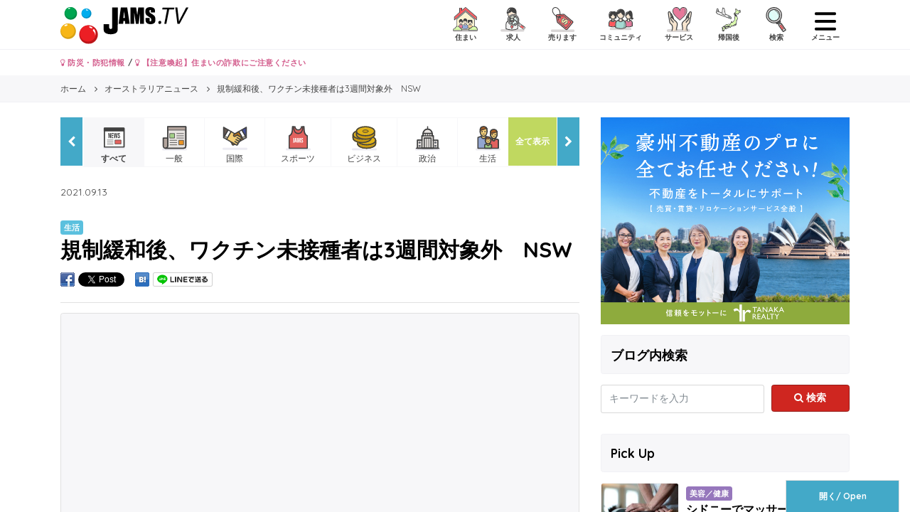

--- FILE ---
content_type: text/html; charset=UTF-8
request_url: https://www.jams.tv/news/212751
body_size: 27465
content:
<!DOCTYPE html>
<!--[if IE 8 ]>
<html lang="jp" class="ie ie8"></html><![endif]-->
<!--[if IE 9 ]>
<html lang="jp" class="ie ie9"></html><![endif]-->
<!--[if !(IE)]><!-->
<html lang="jp">
<!--<![endif]-->

<head>
  <meta charset="utf-8">
  <meta name="viewport" content="width=device-width, initial-scale=1.0, minimum-scale=1.0, maximum-scale=1.0, user-scalable=no">
  <link rel="shortcut icon" type="image/x-icon" href="https://www.jams.tv/wp-content/themes/jams.tv/images/favicon.ico">
  <meta name="author" content="Jams.tv">
  <meta name="google-site-verification" content="o2rZx4FsQPrpGUlhbuCoiSBU8ORw5K9TdZjjrOocmUI" />
    <link rel="stylesheet" href="https://www.jams.tv/wp-content/themes/jams.tv/css/style.min.css?v=20260119034316">
  <!-- HTML5 shim and Respond.js IE8 support of HTML5 elements and media queries -->
  <!--[if lt IE 9]>
    <script src="/js/html5shiv-printshiv.min.js"></script>
    <script src="/js/respond.min.js"></script>
  <![endif]-->
  <script src="https://apis.google.com/js/platform.js" async defer>
    {
      lang: 'ja'
    }
  </script>
  <script src="https://ajax.googleapis.com/ajax/libs/jquery/3.0.0/jquery.min.js" integrity="sha384-THPy051/pYDQGanwU6poAc/hOdQxjnOEXzbT+OuUAFqNqFjL+4IGLBgCJC3ZOShY" crossorigin="anonymous"></script>
  <script type="text/javascript">
  var BASE_URL = "https://www.jams.tv";
  </script>
  <script src="https://www.jams.tv/wp-content/themes/jams.tv/js/banner.js?v=20260119034316"></script>
  <meta name='robots' content='max-image-preview:large' />
	<style>img:is([sizes="auto" i], [sizes^="auto," i]) { contain-intrinsic-size: 3000px 1500px }</style>
	
<!-- This site is optimized with the Yoast SEO Premium plugin v7.1.1 - https://yoast.com/wordpress/plugins/seo/ -->
<title>規制緩和後、ワクチン未接種者は3週間対象外　NSW | JAMS.TV オーストラリア生活情報ウェブサイト</title>
<meta name="description" content="規制緩和後、ワクチン未接種者は3週間対象外　NSW | オーストラリアのニュース情報 | オーストラリア生活情報ウェブサイト。住まい、求人、売ります、コミュニティ、サービス, 帰国後のクラシファイドやオーストラリアのニュース、ローカルの情報などオーストラリアの生活を快適にするのに必要な情報が満載です。"/>
<link rel="canonical" href="https://www.jams.tv/news/212751" />
<meta property="og:locale" content="ja_JP" />
<meta property="og:type" content="article" />
<meta property="og:title" content="規制緩和後、ワクチン未接種者は3週間対象外　NSW | JAMS.TV オーストラリア生活情報ウェブサイト" />
<meta property="og:description" content="規制緩和後、ワクチン未接種者は3週間対象外　NSW | オーストラリアのニュース情報 | オーストラリア生活情報ウェブサイト。住まい、求人、売ります、コミュニティ、サービス, 帰国後のクラシファイドやオーストラリアのニュース、ローカルの情報などオーストラリアの生活を快適にするのに必要な情報が満載です。" />
<meta property="og:url" content="https://www.jams.tv/news/212751" />
<meta property="og:site_name" content="JAMS.TV" />
<meta property="article:publisher" content="https://www.facebook.com/JAMS.TV" />
<meta property="og:image" content="https://www.jams.tv/wp-content/uploads/2017/08/life-n.jpg" />
<meta property="og:image:secure_url" content="https://www.jams.tv/wp-content/uploads/2017/08/life-n.jpg" />
<meta property="og:image:width" content="1600" />
<meta property="og:image:height" content="1200" />
<meta name="twitter:card" content="summary" />
<meta name="twitter:description" content="規制緩和後、ワクチン未接種者は3週間対象外　NSW | オーストラリアのニュース情報 | オーストラリア生活情報ウェブサイト。住まい、求人、売ります、コミュニティ、サービス, 帰国後のクラシファイドやオーストラリアのニュース、ローカルの情報などオーストラリアの生活を快適にするのに必要な情報が満載です。" />
<meta name="twitter:title" content="規制緩和後、ワクチン未接種者は3週間対象外　NSW | JAMS.TV オーストラリア生活情報ウェブサイト" />
<meta name="twitter:site" content="@jams_tv" />
<meta name="twitter:image" content="https://www.jams.tv/wp-content/uploads/2017/08/life-n.jpg" />
<meta name="twitter:creator" content="@jams_tv" />
<script type='application/ld+json'>{"@context":"https:\/\/schema.org","@type":"Organization","url":"https:\/\/www.jams.tv\/","sameAs":["https:\/\/www.facebook.com\/JAMS.TV","https:\/\/www.instagram.com\/jamstv\/","https:\/\/twitter.com\/jams_tv"],"@id":"#organization","name":"JAMS.TV PTY LTD","logo":"https:\/\/www.jams.tv\/wp-content\/uploads\/2018\/08\/JAMS_logo.png"}</script>
<!-- / Yoast SEO Premium plugin. -->


<style id='wp-emoji-styles-inline-css' type='text/css'>

	img.wp-smiley, img.emoji {
		display: inline !important;
		border: none !important;
		box-shadow: none !important;
		height: 1em !important;
		width: 1em !important;
		margin: 0 0.07em !important;
		vertical-align: -0.1em !important;
		background: none !important;
		padding: 0 !important;
	}
</style>
<link rel='stylesheet' id='wp-block-library-css' href='https://www.jams.tv/wp-includes/css/dist/block-library/style.min.css' type='text/css' media='all' />
<style id='classic-theme-styles-inline-css' type='text/css'>
/*! This file is auto-generated */
.wp-block-button__link{color:#fff;background-color:#32373c;border-radius:9999px;box-shadow:none;text-decoration:none;padding:calc(.667em + 2px) calc(1.333em + 2px);font-size:1.125em}.wp-block-file__button{background:#32373c;color:#fff;text-decoration:none}
</style>
<style id='global-styles-inline-css' type='text/css'>
:root{--wp--preset--aspect-ratio--square: 1;--wp--preset--aspect-ratio--4-3: 4/3;--wp--preset--aspect-ratio--3-4: 3/4;--wp--preset--aspect-ratio--3-2: 3/2;--wp--preset--aspect-ratio--2-3: 2/3;--wp--preset--aspect-ratio--16-9: 16/9;--wp--preset--aspect-ratio--9-16: 9/16;--wp--preset--color--black: #000000;--wp--preset--color--cyan-bluish-gray: #abb8c3;--wp--preset--color--white: #ffffff;--wp--preset--color--pale-pink: #f78da7;--wp--preset--color--vivid-red: #cf2e2e;--wp--preset--color--luminous-vivid-orange: #ff6900;--wp--preset--color--luminous-vivid-amber: #fcb900;--wp--preset--color--light-green-cyan: #7bdcb5;--wp--preset--color--vivid-green-cyan: #00d084;--wp--preset--color--pale-cyan-blue: #8ed1fc;--wp--preset--color--vivid-cyan-blue: #0693e3;--wp--preset--color--vivid-purple: #9b51e0;--wp--preset--gradient--vivid-cyan-blue-to-vivid-purple: linear-gradient(135deg,rgba(6,147,227,1) 0%,rgb(155,81,224) 100%);--wp--preset--gradient--light-green-cyan-to-vivid-green-cyan: linear-gradient(135deg,rgb(122,220,180) 0%,rgb(0,208,130) 100%);--wp--preset--gradient--luminous-vivid-amber-to-luminous-vivid-orange: linear-gradient(135deg,rgba(252,185,0,1) 0%,rgba(255,105,0,1) 100%);--wp--preset--gradient--luminous-vivid-orange-to-vivid-red: linear-gradient(135deg,rgba(255,105,0,1) 0%,rgb(207,46,46) 100%);--wp--preset--gradient--very-light-gray-to-cyan-bluish-gray: linear-gradient(135deg,rgb(238,238,238) 0%,rgb(169,184,195) 100%);--wp--preset--gradient--cool-to-warm-spectrum: linear-gradient(135deg,rgb(74,234,220) 0%,rgb(151,120,209) 20%,rgb(207,42,186) 40%,rgb(238,44,130) 60%,rgb(251,105,98) 80%,rgb(254,248,76) 100%);--wp--preset--gradient--blush-light-purple: linear-gradient(135deg,rgb(255,206,236) 0%,rgb(152,150,240) 100%);--wp--preset--gradient--blush-bordeaux: linear-gradient(135deg,rgb(254,205,165) 0%,rgb(254,45,45) 50%,rgb(107,0,62) 100%);--wp--preset--gradient--luminous-dusk: linear-gradient(135deg,rgb(255,203,112) 0%,rgb(199,81,192) 50%,rgb(65,88,208) 100%);--wp--preset--gradient--pale-ocean: linear-gradient(135deg,rgb(255,245,203) 0%,rgb(182,227,212) 50%,rgb(51,167,181) 100%);--wp--preset--gradient--electric-grass: linear-gradient(135deg,rgb(202,248,128) 0%,rgb(113,206,126) 100%);--wp--preset--gradient--midnight: linear-gradient(135deg,rgb(2,3,129) 0%,rgb(40,116,252) 100%);--wp--preset--font-size--small: 13px;--wp--preset--font-size--medium: 20px;--wp--preset--font-size--large: 36px;--wp--preset--font-size--x-large: 42px;--wp--preset--spacing--20: 0.44rem;--wp--preset--spacing--30: 0.67rem;--wp--preset--spacing--40: 1rem;--wp--preset--spacing--50: 1.5rem;--wp--preset--spacing--60: 2.25rem;--wp--preset--spacing--70: 3.38rem;--wp--preset--spacing--80: 5.06rem;--wp--preset--shadow--natural: 6px 6px 9px rgba(0, 0, 0, 0.2);--wp--preset--shadow--deep: 12px 12px 50px rgba(0, 0, 0, 0.4);--wp--preset--shadow--sharp: 6px 6px 0px rgba(0, 0, 0, 0.2);--wp--preset--shadow--outlined: 6px 6px 0px -3px rgba(255, 255, 255, 1), 6px 6px rgba(0, 0, 0, 1);--wp--preset--shadow--crisp: 6px 6px 0px rgba(0, 0, 0, 1);}:where(.is-layout-flex){gap: 0.5em;}:where(.is-layout-grid){gap: 0.5em;}body .is-layout-flex{display: flex;}.is-layout-flex{flex-wrap: wrap;align-items: center;}.is-layout-flex > :is(*, div){margin: 0;}body .is-layout-grid{display: grid;}.is-layout-grid > :is(*, div){margin: 0;}:where(.wp-block-columns.is-layout-flex){gap: 2em;}:where(.wp-block-columns.is-layout-grid){gap: 2em;}:where(.wp-block-post-template.is-layout-flex){gap: 1.25em;}:where(.wp-block-post-template.is-layout-grid){gap: 1.25em;}.has-black-color{color: var(--wp--preset--color--black) !important;}.has-cyan-bluish-gray-color{color: var(--wp--preset--color--cyan-bluish-gray) !important;}.has-white-color{color: var(--wp--preset--color--white) !important;}.has-pale-pink-color{color: var(--wp--preset--color--pale-pink) !important;}.has-vivid-red-color{color: var(--wp--preset--color--vivid-red) !important;}.has-luminous-vivid-orange-color{color: var(--wp--preset--color--luminous-vivid-orange) !important;}.has-luminous-vivid-amber-color{color: var(--wp--preset--color--luminous-vivid-amber) !important;}.has-light-green-cyan-color{color: var(--wp--preset--color--light-green-cyan) !important;}.has-vivid-green-cyan-color{color: var(--wp--preset--color--vivid-green-cyan) !important;}.has-pale-cyan-blue-color{color: var(--wp--preset--color--pale-cyan-blue) !important;}.has-vivid-cyan-blue-color{color: var(--wp--preset--color--vivid-cyan-blue) !important;}.has-vivid-purple-color{color: var(--wp--preset--color--vivid-purple) !important;}.has-black-background-color{background-color: var(--wp--preset--color--black) !important;}.has-cyan-bluish-gray-background-color{background-color: var(--wp--preset--color--cyan-bluish-gray) !important;}.has-white-background-color{background-color: var(--wp--preset--color--white) !important;}.has-pale-pink-background-color{background-color: var(--wp--preset--color--pale-pink) !important;}.has-vivid-red-background-color{background-color: var(--wp--preset--color--vivid-red) !important;}.has-luminous-vivid-orange-background-color{background-color: var(--wp--preset--color--luminous-vivid-orange) !important;}.has-luminous-vivid-amber-background-color{background-color: var(--wp--preset--color--luminous-vivid-amber) !important;}.has-light-green-cyan-background-color{background-color: var(--wp--preset--color--light-green-cyan) !important;}.has-vivid-green-cyan-background-color{background-color: var(--wp--preset--color--vivid-green-cyan) !important;}.has-pale-cyan-blue-background-color{background-color: var(--wp--preset--color--pale-cyan-blue) !important;}.has-vivid-cyan-blue-background-color{background-color: var(--wp--preset--color--vivid-cyan-blue) !important;}.has-vivid-purple-background-color{background-color: var(--wp--preset--color--vivid-purple) !important;}.has-black-border-color{border-color: var(--wp--preset--color--black) !important;}.has-cyan-bluish-gray-border-color{border-color: var(--wp--preset--color--cyan-bluish-gray) !important;}.has-white-border-color{border-color: var(--wp--preset--color--white) !important;}.has-pale-pink-border-color{border-color: var(--wp--preset--color--pale-pink) !important;}.has-vivid-red-border-color{border-color: var(--wp--preset--color--vivid-red) !important;}.has-luminous-vivid-orange-border-color{border-color: var(--wp--preset--color--luminous-vivid-orange) !important;}.has-luminous-vivid-amber-border-color{border-color: var(--wp--preset--color--luminous-vivid-amber) !important;}.has-light-green-cyan-border-color{border-color: var(--wp--preset--color--light-green-cyan) !important;}.has-vivid-green-cyan-border-color{border-color: var(--wp--preset--color--vivid-green-cyan) !important;}.has-pale-cyan-blue-border-color{border-color: var(--wp--preset--color--pale-cyan-blue) !important;}.has-vivid-cyan-blue-border-color{border-color: var(--wp--preset--color--vivid-cyan-blue) !important;}.has-vivid-purple-border-color{border-color: var(--wp--preset--color--vivid-purple) !important;}.has-vivid-cyan-blue-to-vivid-purple-gradient-background{background: var(--wp--preset--gradient--vivid-cyan-blue-to-vivid-purple) !important;}.has-light-green-cyan-to-vivid-green-cyan-gradient-background{background: var(--wp--preset--gradient--light-green-cyan-to-vivid-green-cyan) !important;}.has-luminous-vivid-amber-to-luminous-vivid-orange-gradient-background{background: var(--wp--preset--gradient--luminous-vivid-amber-to-luminous-vivid-orange) !important;}.has-luminous-vivid-orange-to-vivid-red-gradient-background{background: var(--wp--preset--gradient--luminous-vivid-orange-to-vivid-red) !important;}.has-very-light-gray-to-cyan-bluish-gray-gradient-background{background: var(--wp--preset--gradient--very-light-gray-to-cyan-bluish-gray) !important;}.has-cool-to-warm-spectrum-gradient-background{background: var(--wp--preset--gradient--cool-to-warm-spectrum) !important;}.has-blush-light-purple-gradient-background{background: var(--wp--preset--gradient--blush-light-purple) !important;}.has-blush-bordeaux-gradient-background{background: var(--wp--preset--gradient--blush-bordeaux) !important;}.has-luminous-dusk-gradient-background{background: var(--wp--preset--gradient--luminous-dusk) !important;}.has-pale-ocean-gradient-background{background: var(--wp--preset--gradient--pale-ocean) !important;}.has-electric-grass-gradient-background{background: var(--wp--preset--gradient--electric-grass) !important;}.has-midnight-gradient-background{background: var(--wp--preset--gradient--midnight) !important;}.has-small-font-size{font-size: var(--wp--preset--font-size--small) !important;}.has-medium-font-size{font-size: var(--wp--preset--font-size--medium) !important;}.has-large-font-size{font-size: var(--wp--preset--font-size--large) !important;}.has-x-large-font-size{font-size: var(--wp--preset--font-size--x-large) !important;}
:where(.wp-block-post-template.is-layout-flex){gap: 1.25em;}:where(.wp-block-post-template.is-layout-grid){gap: 1.25em;}
:where(.wp-block-columns.is-layout-flex){gap: 2em;}:where(.wp-block-columns.is-layout-grid){gap: 2em;}
:root :where(.wp-block-pullquote){font-size: 1.5em;line-height: 1.6;}
</style>
<style id='akismet-widget-style-inline-css' type='text/css'>

			.a-stats {
				--akismet-color-mid-green: #357b49;
				--akismet-color-white: #fff;
				--akismet-color-light-grey: #f6f7f7;

				max-width: 350px;
				width: auto;
			}

			.a-stats * {
				all: unset;
				box-sizing: border-box;
			}

			.a-stats strong {
				font-weight: 600;
			}

			.a-stats a.a-stats__link,
			.a-stats a.a-stats__link:visited,
			.a-stats a.a-stats__link:active {
				background: var(--akismet-color-mid-green);
				border: none;
				box-shadow: none;
				border-radius: 8px;
				color: var(--akismet-color-white);
				cursor: pointer;
				display: block;
				font-family: -apple-system, BlinkMacSystemFont, 'Segoe UI', 'Roboto', 'Oxygen-Sans', 'Ubuntu', 'Cantarell', 'Helvetica Neue', sans-serif;
				font-weight: 500;
				padding: 12px;
				text-align: center;
				text-decoration: none;
				transition: all 0.2s ease;
			}

			/* Extra specificity to deal with TwentyTwentyOne focus style */
			.widget .a-stats a.a-stats__link:focus {
				background: var(--akismet-color-mid-green);
				color: var(--akismet-color-white);
				text-decoration: none;
			}

			.a-stats a.a-stats__link:hover {
				filter: brightness(110%);
				box-shadow: 0 4px 12px rgba(0, 0, 0, 0.06), 0 0 2px rgba(0, 0, 0, 0.16);
			}

			.a-stats .count {
				color: var(--akismet-color-white);
				display: block;
				font-size: 1.5em;
				line-height: 1.4;
				padding: 0 13px;
				white-space: nowrap;
			}
		
</style>
<link rel="https://api.w.org/" href="https://www.jams.tv/wp-json/" /><link rel="alternate" title="JSON" type="application/json" href="https://www.jams.tv/wp-json/wp/v2/news/212751" /><link rel="alternate" title="oEmbed (JSON)" type="application/json+oembed" href="https://www.jams.tv/wp-json/oembed/1.0/embed?url=https%3A%2F%2Fwww.jams.tv%2Fnews%2F212751" />
<link rel="alternate" title="oEmbed (XML)" type="text/xml+oembed" href="https://www.jams.tv/wp-json/oembed/1.0/embed?url=https%3A%2F%2Fwww.jams.tv%2Fnews%2F212751&#038;format=xml" />
<meta name="generator" content="Powered by WPBakery Page Builder - drag and drop page builder for WordPress."/>
<noscript><style> .wpb_animate_when_almost_visible { opacity: 1; }</style></noscript><noscript><style id="rocket-lazyload-nojs-css">.rll-youtube-player, [data-lazy-src]{display:none !important;}</style></noscript>  <!-- Global site tag (gtag.js) - Google Analytics -->
<script async src="https://www.googletagmanager.com/gtag/js?id=UA-16712224-6"></script>
<script>
  window.dataLayer = window.dataLayer || [];
  function gtag(){dataLayer.push(arguments);}
  gtag('js', new Date());

  gtag('config', 'UA-16712224-6');
</script>  <!-- Global site tag (gtag.js) - Google Analytics -->
<script async src="https://www.googletagmanager.com/gtag/js?id=G-TZR05C1MM4"></script>
<script>
  window.dataLayer = window.dataLayer || [];
  function gtag(){dataLayer.push(arguments);}
  gtag('js', new Date());

  gtag('config', 'G-TZR05C1MM4');
</script>  <!-- Google Tag Manager -->
<script>(function(w,d,s,l,i){w[l]=w[l]||[];w[l].push({'gtm.start':
new Date().getTime(),event:'gtm.js'});var f=d.getElementsByTagName(s)[0],
j=d.createElement(s),dl=l!='dataLayer'?'&l='+l:'';j.async=true;j.src=
'https://www.googletagmanager.com/gtm.js?id='+i+dl;f.parentNode.insertBefore(j,f);
})(window,document,'script','dataLayer','GTM-W492BK');</script>
<!-- End Google Tag Manager -->  <!-- Facebook Pixel Code -->
<script>
!function(f,b,e,v,n,t,s){if(f.fbq)return;n=f.fbq=function(){n.callMethod?
n.callMethod.apply(n,arguments):n.queue.push(arguments)};if(!f._fbq)f._fbq=n;
n.push=n;n.loaded=!0;n.version='2.0';n.queue=[];t=b.createElement(e);t.async=!0;
t.src=v;s=b.getElementsByTagName(e)[0];s.parentNode.insertBefore(t,s)}(window,
document,'script','https://connect.facebook.net/en_US/fbevents.js');
fbq('init', '1520694798229034'); // Insert your pixel ID here.
fbq('track', 'PageView');
</script>
<noscript><img height="1" width="1" style="display:none"
src="https://www.facebook.com/tr?id=1520694798229034&ev=PageView&noscript=1"
/></noscript>
<!-- DO NOT MODIFY -->
<!-- End Facebook Pixel Code -->
  <script async src="//pagead2.googlesyndication.com/pagead/js/adsbygoogle.js"></script>
<script>
  (adsbygoogle = window.adsbygoogle || []).push({
    google_ad_client: "ca-pub-6744311146821345",
    enable_page_level_ads: true
  });
</script>    <meta name="generator" content="WP Rocket 3.19.1.2" data-wpr-features="wpr_lazyload_images wpr_desktop" /></head>
<body>
  <!-- Google Tag Manager (noscript) -->
<noscript><iframe src="https://www.googletagmanager.com/ns.html?id=GTM-W492BK"
height="0" width="0" style="display:none;visibility:hidden"></iframe></noscript>
<!-- End Google Tag Manager (noscript) -->  <div data-rocket-location-hash="29ccf98f054896b6f93ec33686d41ce1" id="fb-root"></div>
  <script>
  (function(d, s, id) {
    var js, fjs = d.getElementsByTagName(s)[0];
    if (d.getElementById(id)) return;
    js = d.createElement(s);
    js.id = id;
    js.src = "//connect.facebook.net/ja_JP/sdk.js#xfbml=1&version=v2.8";
    fjs.parentNode.insertBefore(js, fjs);
  }(document, 'script', 'facebook-jssdk'));
  </script>
  <div data-rocket-location-hash="d74e7f9adc5bfcaa8360bb5f01c24612" canvas="container">
    <header data-rocket-location-hash="f45f458bc4ab921097d5d05a002bd5e3" class="header-global" id="site-header">
      <div data-rocket-location-hash="a07ea42f7826adb30ee53f29399bc39c" class="container">
        <span class="nav-global__item nav-global__item_trigger mt-sm pull-left hidden-lg-up"><a onclick="gtag('event', 'action', { 'event_category': 'click', 'event_label': 'action/click/hamburger-left/open' });" href="#" class="sb-toggle-left"><img class="menu-icon" src="data:image/svg+xml,%3Csvg%20xmlns='http://www.w3.org/2000/svg'%20viewBox='0%200%200%200'%3E%3C/svg%3E" data-lazy-src="https://www.jams.tv/wp-content/themes/jams.tv/assets/icon/humberger-left.svg" /><noscript><img class="menu-icon" src="https://www.jams.tv/wp-content/themes/jams.tv/assets/icon/humberger-left.svg" /></noscript></a></span>
        <h1 class="header-global__h1">
          <a href="https://www.jams.tv" class="header-global__logo"><img src="data:image/svg+xml,%3Csvg%20xmlns='http://www.w3.org/2000/svg'%20viewBox='0%200%200%200'%3E%3C/svg%3E" onerror="this.onerror=null; this.src='https://www.jams.tv/wp-content/themes/jams.tv/images/JAMS_logo.png'" alt="規制緩和後、ワクチン未接種者は3週間対象外　NSW | JAMS.TV オーストラリア生活情報ウェブサイト" data-lazy-src="https://www.jams.tv/wp-content/themes/jams.tv/images/JAMS_logo.svg"><noscript><img src="https://www.jams.tv/wp-content/themes/jams.tv/images/JAMS_logo.svg" onerror="this.onerror=null; this.src='https://www.jams.tv/wp-content/themes/jams.tv/images/JAMS_logo.png'" alt="規制緩和後、ワクチン未接種者は3週間対象外　NSW | JAMS.TV オーストラリア生活情報ウェブサイト"></noscript></a>
        </h1>
        <nav class="nav-global pull-right">
          <ul class="nav-global__list">
            <li class="nav-global__item"><a href="#" data-toggle="modal" data-target="#modal-classified-accommodations"><img src="data:image/svg+xml,%3Csvg%20xmlns='http://www.w3.org/2000/svg'%20viewBox='0%200%200%200'%3E%3C/svg%3E" data-lazy-src="https://www.jams.tv/wp-content/themes/jams.tv/assets/icon/cls-acm.svg" /><noscript><img src="https://www.jams.tv/wp-content/themes/jams.tv/assets/icon/cls-acm.svg" /></noscript> <div>住まい</div></a></li>
            <li class="nav-global__item"><a href="#" data-toggle="modal" data-target="#modal-classified-jobs"><img src="data:image/svg+xml,%3Csvg%20xmlns='http://www.w3.org/2000/svg'%20viewBox='0%200%200%200'%3E%3C/svg%3E" data-lazy-src="https://www.jams.tv/wp-content/themes/jams.tv/assets/icon/cls-job.svg" /><noscript><img src="https://www.jams.tv/wp-content/themes/jams.tv/assets/icon/cls-job.svg" /></noscript> <div>求人</div></a></li>
                        <li class="nav-global__item"><a href="#" data-toggle="modal" data-target="#modal-classified-sales"><img src="data:image/svg+xml,%3Csvg%20xmlns='http://www.w3.org/2000/svg'%20viewBox='0%200%200%200'%3E%3C/svg%3E" data-lazy-src="https://www.jams.tv/wp-content/themes/jams.tv/assets/icon/cls-sal.svg" /><noscript><img src="https://www.jams.tv/wp-content/themes/jams.tv/assets/icon/cls-sal.svg" /></noscript> <div>売ります</div></a></li>
            <li class="nav-global__item"><a href="#" data-toggle="modal" data-target="#modal-classified-communities"><img src="data:image/svg+xml,%3Csvg%20xmlns='http://www.w3.org/2000/svg'%20viewBox='0%200%200%200'%3E%3C/svg%3E" data-lazy-src="https://www.jams.tv/wp-content/themes/jams.tv/assets/icon/cls-com.svg" /><noscript><img src="https://www.jams.tv/wp-content/themes/jams.tv/assets/icon/cls-com.svg" /></noscript> <div>コミュニティ</div></a></li>
            <li class="nav-global__item"><a href="#" data-toggle="modal" data-target="#modal-classified-services"><img src="data:image/svg+xml,%3Csvg%20xmlns='http://www.w3.org/2000/svg'%20viewBox='0%200%200%200'%3E%3C/svg%3E" data-lazy-src="https://www.jams.tv/wp-content/themes/jams.tv/assets/icon/cls-ser.svg" /><noscript><img src="https://www.jams.tv/wp-content/themes/jams.tv/assets/icon/cls-ser.svg" /></noscript> <div>サービス</div></a></li>
            <li class="nav-global__item"><a href="#" data-toggle="modal" data-target="#modal-classified-japan"><img src="data:image/svg+xml,%3Csvg%20xmlns='http://www.w3.org/2000/svg'%20viewBox='0%200%200%200'%3E%3C/svg%3E" data-lazy-src="https://www.jams.tv/wp-content/themes/jams.tv/assets/icon/cls-jpi.svg" /><noscript><img src="https://www.jams.tv/wp-content/themes/jams.tv/assets/icon/cls-jpi.svg" /></noscript> <div>帰国後</div></a></li>
            <li class="nav-global__item"><a href="#" data-toggle="modal" data-target="#modal-search"><img src="data:image/svg+xml,%3Csvg%20xmlns='http://www.w3.org/2000/svg'%20viewBox='0%200%200%200'%3E%3C/svg%3E" data-lazy-src="https://www.jams.tv/wp-content/themes/jams.tv/assets/icon/search.svg" /><noscript><img src="https://www.jams.tv/wp-content/themes/jams.tv/assets/icon/search.svg" /></noscript> <div>検索</div></a></li>
            <li class="nav-global__item nav-global__item_trigger mt-xs">
            <a onclick="gtag('event', 'action', { 'event_category': 'click', 'event_label': 'action/click/hamburger-right/open' });" href="#" class="sb-toggle-right"><img class="menu-icon" src="data:image/svg+xml,%3Csvg%20xmlns='http://www.w3.org/2000/svg'%20viewBox='0%200%200%200'%3E%3C/svg%3E" data-lazy-src="https://www.jams.tv/wp-content/themes/jams.tv/assets/icon/humberger-right.svg" /><noscript><img class="menu-icon" src="https://www.jams.tv/wp-content/themes/jams.tv/assets/icon/humberger-right.svg" /></noscript> <div>メニュー</div></a>
            </li>
          </ul>
        </nav>
      </div>
    </header>
        <div data-rocket-location-hash="0841f15ebf099eeaba6f2c7f735d0671" class="container">
      <div data-rocket-location-hash="ca722c0fa35488ed8b185d1aa84c8a90" class="row">
        <div class="col-12">
          <p class="font-weight-bold my-2 small">
            <a class="text-danger" href="https://www.jams.tv/safety"><i class="fa fa-lightbulb-o" aria-hidden="true"></i> 防災・防犯情報</a> / 
            <a class="text-danger" href="https://www.jams.tv/announcement/164073"><i class="fa fa-lightbulb-o" aria-hidden="true"></i> 【注意喚起】住まいの詐欺にご注意ください</a>
                      </p>
        </div>
      </div>
    </div>
        <div data-rocket-location-hash="b09ddf1b483e1a74181518c9c247937b" id="confirm-alert" class="confirm-alert" style="display:none;">
      <div data-rocket-location-hash="47578d4d6594a6626e764d2251957569" class="alert alert-dismissible fade show" role="alert">
        <span>本人確認メールをお送りしました。<a href="#" onclick="resendConfirmation('https://www.jams.tv/classifieds/confirmation/resend')">メールを再送信する</a></span>
        <a class="close alert__confirm" data-dismiss="alert" aria-label="Close" onclick="forgetConfirmation('https://www.jams.tv/classifieds/confirmation/forget')">
          <span aria-hidden="true">&times;</span>
        </a>
      </div>
    </div>
<!-- slugに空データを代入してbanner.jsのslug引数に渡す -->
<script type="text/javascript">
  var slug = '';
</script>

  <div class="nav-breadcrumb">
    <div data-rocket-location-hash="ad0d0d9caad992a98cde7a0ed92e0e39" class="container">
      <ol class="nav-breadcrumb__list" itemscope itemtype="http://schema.org/BreadcrumbList">
        <li class="nav-breadcrumb__item" itemprop="itemListElement" itemscope itemtype="http://schema.org/ListItem">
          <a itemtype="http://schema.org/Thing" itemprop="item" href="/">
            <span itemprop="name">ホーム</span>
          </a>
          <meta itemprop="position" content="1" />
        </li>
        <li class="nav-breadcrumb__item" itemprop="itemListElement" itemscope itemtype="http://schema.org/ListItem">
          <a itemtype="http://schema.org/Thing" itemprop="item" href="https://www.jams.tv/news">
            <span itemprop="name">オーストラリアニュース</span>
          </a>
          <meta itemprop="position" content="2" />
        </li>
        <li class="nav-breadcrumb__item" itemprop="itemListElement" itemscope itemtype="http://schema.org/ListItem">
          <a itemtype="http://schema.org/Thing" itemprop="item" href="/news/212751">
            <span itemprop="name">規制緩和後、ワクチン未接種者は3週間対象外　NSW</span>
          </a>
          <meta itemprop="position" content="3" />
        </li>
      </ol>
    </div>
  </div>
  <div data-rocket-location-hash="420503fb555f49485fc3761f445ecb87" class="container my-4">
    <div data-rocket-location-hash="a16031ece8200cbfb3c787ed565be6f2" class="row">
      <div class="col-lg-8">
        <div class="mb-3">
          <div class="mb-4">
  <div class="nav-scroll__outer">
    <a href="#" class="nav-scroll__btn nav-scroll__btn--right"><i class="fa fa-chevron-right" aria-hidden="true"></i></a>
    <a href="#" class="nav-scroll__btn nav-scroll__btn--left"><i class="fa fa-chevron-left" aria-hidden="true"></i></a>
    <a href="#" class="nav-scroll__btn nav-scroll__btn--right-all" data-toggle="modal" data-target="#modal-nav-scroll-all-news">全て表示</a>
    <div class="nav-scroll">
      <div class="nav-scroll__mask">
        <ul class="nav-scroll__list">
          <li class="nav-scroll__item nav-scroll__item--current"><a href="https://www.jams.tv/news"><img src="data:image/svg+xml,%3Csvg%20xmlns='http://www.w3.org/2000/svg'%20viewBox='0%200%200%200'%3E%3C/svg%3E" data-lazy-src="https://www.jams.tv/wp-content/themes/jams.tv/assets/icon/news-a.svg" /><noscript><img src="https://www.jams.tv/wp-content/themes/jams.tv/assets/icon/news-a.svg" /></noscript><div>すべて</div></a></li>
          <li class="nav-scroll__item "><a href="https://www.jams.tv/newses/general-n"><img src="data:image/svg+xml,%3Csvg%20xmlns='http://www.w3.org/2000/svg'%20viewBox='0%200%200%200'%3E%3C/svg%3E" data-lazy-src="https://www.jams.tv/wp-content/themes/jams.tv/assets/icon/general-n.svg" /><noscript><img src="https://www.jams.tv/wp-content/themes/jams.tv/assets/icon/general-n.svg" /></noscript><div>一般</div></a></li>
          <li class="nav-scroll__item "><a href="https://www.jams.tv/newses/international-n"><img src="data:image/svg+xml,%3Csvg%20xmlns='http://www.w3.org/2000/svg'%20viewBox='0%200%200%200'%3E%3C/svg%3E" data-lazy-src="https://www.jams.tv/wp-content/themes/jams.tv/assets/icon/international-n.svg" /><noscript><img src="https://www.jams.tv/wp-content/themes/jams.tv/assets/icon/international-n.svg" /></noscript><div>国際</div></a></li>
          <li class="nav-scroll__item "><a href="https://www.jams.tv/newses/sports-n"><img src="data:image/svg+xml,%3Csvg%20xmlns='http://www.w3.org/2000/svg'%20viewBox='0%200%200%200'%3E%3C/svg%3E" data-lazy-src="https://www.jams.tv/wp-content/themes/jams.tv/assets/icon/sports-n.svg" /><noscript><img src="https://www.jams.tv/wp-content/themes/jams.tv/assets/icon/sports-n.svg" /></noscript><div>スポーツ</div></a></li>
          <li class="nav-scroll__item "><a href="https://www.jams.tv/newses/business-n"><img src="data:image/svg+xml,%3Csvg%20xmlns='http://www.w3.org/2000/svg'%20viewBox='0%200%200%200'%3E%3C/svg%3E" data-lazy-src="https://www.jams.tv/wp-content/themes/jams.tv/assets/icon/business-n.svg" /><noscript><img src="https://www.jams.tv/wp-content/themes/jams.tv/assets/icon/business-n.svg" /></noscript><div>ビジネス</div></a></li>
          <li class="nav-scroll__item "><a href="https://www.jams.tv/newses/politics-n"><img src="data:image/svg+xml,%3Csvg%20xmlns='http://www.w3.org/2000/svg'%20viewBox='0%200%200%200'%3E%3C/svg%3E" data-lazy-src="https://www.jams.tv/wp-content/themes/jams.tv/assets/icon/politics-n.svg" /><noscript><img src="https://www.jams.tv/wp-content/themes/jams.tv/assets/icon/politics-n.svg" /></noscript><div>政治</div></a></li>
          <li class="nav-scroll__item "><a href="https://www.jams.tv/newses/life-n"><img src="data:image/svg+xml,%3Csvg%20xmlns='http://www.w3.org/2000/svg'%20viewBox='0%200%200%200'%3E%3C/svg%3E" data-lazy-src="https://www.jams.tv/wp-content/themes/jams.tv/assets/icon/life-n.svg" /><noscript><img src="https://www.jams.tv/wp-content/themes/jams.tv/assets/icon/life-n.svg" /></noscript><div>生活</div></a></li>
          <li class="nav-scroll__item "><a href="https://www.jams.tv/newses/entertainment-n"><img src="data:image/svg+xml,%3Csvg%20xmlns='http://www.w3.org/2000/svg'%20viewBox='0%200%200%200'%3E%3C/svg%3E" data-lazy-src="https://www.jams.tv/wp-content/themes/jams.tv/assets/icon/entertainment-n.svg" /><noscript><img src="https://www.jams.tv/wp-content/themes/jams.tv/assets/icon/entertainment-n.svg" /></noscript><div>文化・芸能</div></a></li>
          <li class="nav-scroll__item "><a href="https://www.jams.tv/newses/consulate-n"><img src="data:image/svg+xml,%3Csvg%20xmlns='http://www.w3.org/2000/svg'%20viewBox='0%200%200%200'%3E%3C/svg%3E" data-lazy-src="https://www.jams.tv/wp-content/themes/jams.tv/assets/icon/consulate-n.svg" /><noscript><img src="https://www.jams.tv/wp-content/themes/jams.tv/assets/icon/consulate-n.svg" /></noscript><div>領事館安全情報</div></a></li>
          <li class="nav-scroll__item "><a href="https://www.jams.tv/newses/other-n"><img src="data:image/svg+xml,%3Csvg%20xmlns='http://www.w3.org/2000/svg'%20viewBox='0%200%200%200'%3E%3C/svg%3E" data-lazy-src="https://www.jams.tv/wp-content/themes/jams.tv/assets/icon/other-n.svg" /><noscript><img src="https://www.jams.tv/wp-content/themes/jams.tv/assets/icon/other-n.svg" /></noscript><div>その他</div></a></li>
        </ul>
      </div>
    </div>
  </div>
</div>
        </div>
        <div>
          <div class="entry-detail">
            <header class="entry-detail__header">
              <div class="row mb-4">
                <div class="col-6">
                  <time datetime="2021.09.13">2021.09.13</time>
                </div>
                <div class="col-6">
                  <div class="text-right">
                    <a id="add_bookmark_btn" href="#" onclick="add_bookmark()" class="btn btn-sm btn-outline-success bkmrk_btns" style="display: none;"><i class="fa fa-heart-o" aria-hidden="true"></i> お気に入り追加</a>
                    <a id="remove_bookmark_btn" href="#" onclick="remove_bookmark()" class="btn btn-sm btn-success bkmrk_btns" style="display: none;"><i class="fa fa-heart-o" aria-hidden="true"></i> お気に入り解除</a>
                    <a id="login_bookmark_btn" href="#" onclick="alert('お気に入り機能を利用するにはログインが必要です。');" class="btn btn-sm btn-outline-success bkmrk_btns" style="display: none;"><i class="fa fa-heart-o" aria-hidden="true"></i> お気に入り追加</a>
                  </div>
                </div>
              </div>
              <a href="/news/life-n"><span class="badge badge-teal">生活</span></a>              <h2 class="entry-detail__title">規制緩和後、ワクチン未接種者は3週間対象外　NSW</h2>

              <input id="clskey" type="hidden" value="news_212751"/>
              <input name="hist_url" type="hidden" class="histdata" value="https://www.jams.tv/news/212751"/>
              <input name="hist_img" type="hidden" class="histdata" value="https://www.jams.tv/wp-content/uploads/2017/08/life-n-200x150.jpg" />
              <input name="hist_title" type="hidden" class="histdata" value="規制緩和後、ワクチン未接種者は3週間対象外　NSW" />

              <input name="hist_excerpt" type="hidden" class="histdata" value="【NSW13日】　　　NSW州で来月予定される規制緩和後、ワクチン未接種者はおよそ3週間対象外になるようだ。州副首相が明らかにした。

同州でワクチン2回接種を終了した人が70パーセントに達した際に、ロックダウン規制が緩和される予定だ。パブやレストラン、小売店、ジムや美容室など、ワクチン接種者を対象に社会的距…" />
              <input name="hist_date" type="hidden" class="histdata" value="2021.09.13" />
              <input name="hist_userdispname" type="hidden" class="histdata" value="オーストラリアニュース" />
              <input name="hist_userimage" type="hidden" class="histdata" value="" />
              <input name="hist_userurl" type="hidden" class="histdata" value="https://www.jams.tv/author/jams_news" />
              <input name="hist_blogflag" type="hidden" class="histdata" value="true" />

              <input type="hidden" name="blog_id" value="212751">
              <input type="hidden" name="title" value="規制緩和後、ワクチン未接種者は3週間対象外　NSW">
              <input type="hidden" name="link" value="https://www.jams.tv/news/212751">

                          <div class="entry-detail__sns">
                <section>
                  <div class="ninja_onebutton">
                    <script type="text/javascript">
                    //<![CDATA[
                    (function(d){
                    if(typeof(window.NINJA_CO_JP_ONETAG_BUTTON_3232bd347efa911183fd713d904eac34)=='undefined'){
                        document.write("<sc"+"ript type='text\/javascript' src='\/\/omt.shinobi.jp\/b\/3232bd347efa911183fd713d904eac34'><\/sc"+"ript>");
                    }else{
                        window.NINJA_CO_JP_ONETAG_BUTTON_3232bd347efa911183fd713d904eac34.ONETAGButton_Load();}
                    })(document);
                    //]]>
                    </script><span class="ninja_onebutton_hidden" style="display:none;"></span><span style="display:none;" class="ninja_onebutton_hidden"></span>
                  </div>
                </section>
              </div>            </header>
            <div class="entry-ad">
  <div class="entry-ad__box">
    <div class="row">
      <div class="col-12">
        <script async src="https://pagead2.googlesyndication.com/pagead/js/adsbygoogle.js"></script>
        <ins class="adsbygoogle"
          style="display:block; text-align:center;"
          data-ad-layout="in-article"
          data-ad-format="fluid"
          data-ad-client="ca-pub-6744311146821345"
          data-ad-slot="5991101273"></ins>
        <script>
          (adsbygoogle = window.adsbygoogle || []).push({});
        </script>
      </div>
    </div>
  </div>
</div>            <div class="entry-detail__WYSIWYG">
              <p>【NSW13日】　　　NSW州で来月予定される規制緩和後、ワクチン未接種者はおよそ3週間対象外になるようだ。州副首相が明らかにした。</p>
<p>同州でワクチン2回接種を終了した人が70パーセントに達した際に、ロックダウン規制が緩和される予定だ。パブやレストラン、小売店、ジムや美容室など、ワクチン接種者を対象に社会的距離を取りつつ再開する。バリラロ州副首相は13日、「未接種者は、ワクチン接種率が80パーセントに達するまで3～4週間待つことになるだろう」「接種義務を嫌う事業もあるだろうが、安全な規制緩和には必要」と2GBラジオで話した。</p>
<p>同氏はまた、政治家に対するワクチン義務化も支持した。州政府はこれまでに、保健と高齢者介護セクター、教師およびホットスポットに勤務するエッセンシャルワーカーにワクチン接種を義務付けている。</p>
<p>同州で16歳以上の46パーセント以上がワクチンの2回接種を済ませ、78パーセントが1回接種した。1回の全国平均67パーセントを大きく上回る。</p>
<p>ソース : news.com.au &#8211; Covid-19 NSW: Unvaccinated face three-week shutout</p>
            </div>
              <div class="mb-3" id="JN-INRL">
    <div class="banner_div" style="display:none;">
      <a href="" target="_blank"><img class="img-fluid" src="" alt=""></a>
    </div>
    <script>
      banners['JN-INRL'] = 'R';
    </script>
  </div>
<div class="entry-ad">
  <div class="entry-ad__box">
    <div class="row row-all-15 row-10">
      <div class="col-6" id="JN-INSQ-1">
        <div onclick="" class="banner_div" style="display:none;">
          <a class="entry-ad__img" href="" target="_blank"><img src="" alt=""></a>
        </div>
        <script>
          banners['JN-INSQ-1'] = 'G:GA-INSQ-1';
        </script>
      </div>
      <div class="col-6" id="JN-INSQ-2">
        <div onclick="" class="banner_div" style="display:none;">
          <a class="entry-ad__img" href="" target="_blank"><img src="" alt=""></a>
        </div>
        <script>
          banners['JN-INSQ-2'] = 'G:GA-INSQ-2';
        </script>
      </div>
    </div>
  </div>
</div>
                        <footer class="entry-detail__footer">
              <section>
                <h2 class="entry-detail__footer-title">この記事をシェアする</h2>
                <div class="ninja_onebutton">
                  <script type="text/javascript">
                  //<![CDATA[
                  (function(d){
                  if(typeof(window.NINJA_CO_JP_ONETAG_BUTTON_3232bd347efa911183fd713d904eac34)=='undefined'){
                      document.write("<sc"+"ript type='text\/javascript' src='\/\/omt.shinobi.jp\/b\/3232bd347efa911183fd713d904eac34'><\/sc"+"ript>");
                  }else{
                      window.NINJA_CO_JP_ONETAG_BUTTON_3232bd347efa911183fd713d904eac34.ONETAGButton_Load();}
                  })(document);
                  //]]>
                  </script><span class="ninja_onebutton_hidden" style="display:none;"></span><span style="display:none;" class="ninja_onebutton_hidden"></span>
                </div>
              </section>
            </footer>              <div class="mb-3" id="JN-BORL">
    <div class="banner_div" style="display:none;">
      <a href="" target="_blank"><img class="img-fluid" src="" alt=""></a>
    </div>
    <script>
      banners['JN-BORL'] = 'R';
    </script>
  </div>
<div class="entry-ad">
  <div class="entry-ad__box">
    <div class="row row-all-15 row-10">
      <div class="col-6" id="JN-BOSQ-1">
        <div onclick="" class="banner_div" style="display:none;">
          <a class="entry-ad__img" href="" target="_blank"><img src="" alt=""></a>
        </div>
        <script>
          banners['JN-BOSQ-1'] = 'G:GA-BOSQ-1';
        </script>
      </div>
      <div class="col-6" id="JN-BOSQ-2">
        <div onclick="" class="banner_div" style="display:none;">
          <a class="entry-ad__img" href="" target="_blank"><img src="" alt=""></a>
        </div>
        <script>
          banners['JN-BOSQ-2'] = 'G:GA-BOSQ-2';
        </script>
      </div>
    </div>
  </div>
</div>
          </div>
        </div>
                <section class="mb-5">
          <h2 class="section-title">その他のオーストラリアニュース記事はこちら</h2>
                              <article class="entry-list">
            <div class="row row-all-15 row-10">
              <div class="col-4 col-md-3">
                <a class="entry-list__img" href="https://www.jams.tv/news/278963">
                                <img width="200" height="150" src="data:image/svg+xml,%3Csvg%20xmlns='http://www.w3.org/2000/svg'%20viewBox='0%200%20200%20150'%3E%3C/svg%3E" class="attachment-blog-list size-blog-list wp-post-image" alt="" decoding="async" data-lazy-srcset="https://www.jams.tv/wp-content/uploads/2017/08/international-n-200x150.jpg 200w, https://www.jams.tv/wp-content/uploads/2017/08/international-n-300x225.jpg 300w, https://www.jams.tv/wp-content/uploads/2017/08/international-n-768x576.jpg 768w, https://www.jams.tv/wp-content/uploads/2017/08/international-n-1024x768.jpg 1024w, https://www.jams.tv/wp-content/uploads/2017/08/international-n-360x270.jpg 360w, https://www.jams.tv/wp-content/uploads/2017/08/international-n.jpg 1600w" data-lazy-sizes="(max-width: 200px) 100vw, 200px" data-lazy-src="https://www.jams.tv/wp-content/uploads/2017/08/international-n-200x150.jpg" /><noscript><img width="200" height="150" src="https://www.jams.tv/wp-content/uploads/2017/08/international-n-200x150.jpg" class="attachment-blog-list size-blog-list wp-post-image" alt="" decoding="async" srcset="https://www.jams.tv/wp-content/uploads/2017/08/international-n-200x150.jpg 200w, https://www.jams.tv/wp-content/uploads/2017/08/international-n-300x225.jpg 300w, https://www.jams.tv/wp-content/uploads/2017/08/international-n-768x576.jpg 768w, https://www.jams.tv/wp-content/uploads/2017/08/international-n-1024x768.jpg 1024w, https://www.jams.tv/wp-content/uploads/2017/08/international-n-360x270.jpg 360w, https://www.jams.tv/wp-content/uploads/2017/08/international-n.jpg 1600w" sizes="(max-width: 200px) 100vw, 200px" /></noscript>                                </a>
              </div>
              <div class="col-8 col-md-9">
                <div class="entry-list__box">
                  <a href="/news/international-n"><span class="badge badge-orange">国際</span></a>                  <h2 class="entry-list__title"><a href="https://www.jams.tv/news/278963" class="text-default">オマーン、カタール渡航に注意勧告</a></h2>
                  <div class="hidden-sm-down entry-list__excerpt">
                    <p>【ACT15日】　　　中東地域の緊張が予測不能な形で高まる中、同地域への渡航を予定しているオーストラリア人に対し、新たな注意…</p>
                  </div>
                  <div class="row row-0 align-items-start">
                    <div class="col-12">
                      <div class="text-right">
                        <time datetime="2026.01.17">2026.01.17</time>
                      </div>
                    </div>
                  </div>
                </div>
              </div>
            </div>
          </article>
          <!-- ループ解除 -->
                    <article class="entry-list">
            <div class="row row-all-15 row-10">
              <div class="col-4 col-md-3">
                <a class="entry-list__img" href="https://www.jams.tv/news/278810">
                                <img width="200" height="150" src="data:image/svg+xml,%3Csvg%20xmlns='http://www.w3.org/2000/svg'%20viewBox='0%200%20200%20150'%3E%3C/svg%3E" class="attachment-blog-list size-blog-list wp-post-image" alt="" decoding="async" data-lazy-srcset="https://www.jams.tv/wp-content/uploads/2020/04/general-n-300x225-200x150.jpg 200w, https://www.jams.tv/wp-content/uploads/2020/04/general-n-300x225.jpg 300w" data-lazy-sizes="(max-width: 200px) 100vw, 200px" data-lazy-src="https://www.jams.tv/wp-content/uploads/2020/04/general-n-300x225-200x150.jpg" /><noscript><img width="200" height="150" src="https://www.jams.tv/wp-content/uploads/2020/04/general-n-300x225-200x150.jpg" class="attachment-blog-list size-blog-list wp-post-image" alt="" decoding="async" srcset="https://www.jams.tv/wp-content/uploads/2020/04/general-n-300x225-200x150.jpg 200w, https://www.jams.tv/wp-content/uploads/2020/04/general-n-300x225.jpg 300w" sizes="(max-width: 200px) 100vw, 200px" /></noscript>                                </a>
              </div>
              <div class="col-8 col-md-9">
                <div class="entry-list__box">
                  <a href="/news/general-n"><span class="badge badge-red">一般</span></a>                  <h2 class="entry-list__title"><a href="https://www.jams.tv/news/278810" class="text-default">数千人の学生の個人情報が不正アクセス被害　VIC</a></h2>
                  <div class="hidden-sm-down entry-list__excerpt">
                    <p>【VIC15日】　　　VIC州で数千人の生徒に影響を及ぼすサイバー攻撃が発生し、子どもたちの個人情報が不正に利用されるおそれが…</p>
                  </div>
                  <div class="row row-0 align-items-start">
                    <div class="col-12">
                      <div class="text-right">
                        <time datetime="2026.01.17">2026.01.17</time>
                      </div>
                    </div>
                  </div>
                </div>
              </div>
            </div>
          </article>
          <!-- ループ解除 -->
                    <article class="entry-list">
            <div class="row row-all-15 row-10">
              <div class="col-4 col-md-3">
                <a class="entry-list__img" href="https://www.jams.tv/news/278646">
                                <img width="200" height="150" src="data:image/svg+xml,%3Csvg%20xmlns='http://www.w3.org/2000/svg'%20viewBox='0%200%20200%20150'%3E%3C/svg%3E" class="attachment-blog-list size-blog-list wp-post-image" alt="" decoding="async" data-lazy-srcset="https://www.jams.tv/wp-content/uploads/2020/04/general-n-300x225-200x150.jpg 200w, https://www.jams.tv/wp-content/uploads/2020/04/general-n-300x225.jpg 300w" data-lazy-sizes="(max-width: 200px) 100vw, 200px" data-lazy-src="https://www.jams.tv/wp-content/uploads/2020/04/general-n-300x225-200x150.jpg" /><noscript><img width="200" height="150" src="https://www.jams.tv/wp-content/uploads/2020/04/general-n-300x225-200x150.jpg" class="attachment-blog-list size-blog-list wp-post-image" alt="" decoding="async" srcset="https://www.jams.tv/wp-content/uploads/2020/04/general-n-300x225-200x150.jpg 200w, https://www.jams.tv/wp-content/uploads/2020/04/general-n-300x225.jpg 300w" sizes="(max-width: 200px) 100vw, 200px" /></noscript>                                </a>
              </div>
              <div class="col-8 col-md-9">
                <div class="entry-list__box">
                  <a href="/news/general-n"><span class="badge badge-red">一般</span></a>                  <h2 class="entry-list__title"><a href="https://www.jams.tv/news/278646" class="text-default">米国への大量銃撃虚偽通報でNSWの少年を起訴</a></h2>
                  <div class="hidden-sm-down entry-list__excerpt">
                    <p>【NSW13日】　　　オーストラリアの少年が、米国で大量銃撃が起きたとする虚偽の電話通報を行ったとして起訴された。

オース…</p>
                  </div>
                  <div class="row row-0 align-items-start">
                    <div class="col-12">
                      <div class="text-right">
                        <time datetime="2026.01.15">2026.01.15</time>
                      </div>
                    </div>
                  </div>
                </div>
              </div>
            </div>
          </article>
          <!-- ループ解除 -->
                    <article class="entry-list">
            <div class="row row-all-15 row-10">
              <div class="col-4 col-md-3">
                <a class="entry-list__img" href="https://www.jams.tv/news/278588">
                                <img width="200" height="150" src="data:image/svg+xml,%3Csvg%20xmlns='http://www.w3.org/2000/svg'%20viewBox='0%200%20200%20150'%3E%3C/svg%3E" class="attachment-blog-list size-blog-list wp-post-image" alt="" decoding="async" data-lazy-srcset="https://www.jams.tv/wp-content/uploads/2017/08/other-n-200x150.jpg 200w, https://www.jams.tv/wp-content/uploads/2017/08/other-n-300x225.jpg 300w, https://www.jams.tv/wp-content/uploads/2017/08/other-n-768x576.jpg 768w, https://www.jams.tv/wp-content/uploads/2017/08/other-n-1024x768.jpg 1024w, https://www.jams.tv/wp-content/uploads/2017/08/other-n-360x270.jpg 360w, https://www.jams.tv/wp-content/uploads/2017/08/other-n.jpg 1600w" data-lazy-sizes="(max-width: 200px) 100vw, 200px" data-lazy-src="https://www.jams.tv/wp-content/uploads/2017/08/other-n-200x150.jpg" /><noscript><img width="200" height="150" src="https://www.jams.tv/wp-content/uploads/2017/08/other-n-200x150.jpg" class="attachment-blog-list size-blog-list wp-post-image" alt="" decoding="async" srcset="https://www.jams.tv/wp-content/uploads/2017/08/other-n-200x150.jpg 200w, https://www.jams.tv/wp-content/uploads/2017/08/other-n-300x225.jpg 300w, https://www.jams.tv/wp-content/uploads/2017/08/other-n-768x576.jpg 768w, https://www.jams.tv/wp-content/uploads/2017/08/other-n-1024x768.jpg 1024w, https://www.jams.tv/wp-content/uploads/2017/08/other-n-360x270.jpg 360w, https://www.jams.tv/wp-content/uploads/2017/08/other-n.jpg 1600w" sizes="(max-width: 200px) 100vw, 200px" /></noscript>                                </a>
              </div>
              <div class="col-8 col-md-9">
                <div class="entry-list__box">
                  <a href="/news/other-n"><span class="badge badge-red">その他</span></a>                  <h2 class="entry-list__title"><a href="https://www.jams.tv/news/278588" class="text-default">熱波は弱まるも森林火災が猛威　VIC</a></h2>
                  <div class="hidden-sm-down entry-list__excerpt">
                    <p>【12日VIC】　　　VIC州全域で熱波はいったん落ち着いたものの、週末にかけて森林火災の危機が深刻化し、州内では依然として制…</p>
                  </div>
                  <div class="row row-0 align-items-start">
                    <div class="col-12">
                      <div class="text-right">
                        <time datetime="2026.01.12">2026.01.12</time>
                      </div>
                    </div>
                  </div>
                </div>
              </div>
            </div>
          </article>
          <!-- ループ解除 -->
                    <article class="entry-list">
            <div class="row row-all-15 row-10">
              <div class="col-4 col-md-3">
                <a class="entry-list__img" href="https://www.jams.tv/news/278590">
                                <img width="200" height="150" src="data:image/svg+xml,%3Csvg%20xmlns='http://www.w3.org/2000/svg'%20viewBox='0%200%20200%20150'%3E%3C/svg%3E" class="attachment-blog-list size-blog-list wp-post-image" alt="" decoding="async" data-lazy-srcset="https://www.jams.tv/wp-content/uploads/2020/04/general-n-300x225-200x150.jpg 200w, https://www.jams.tv/wp-content/uploads/2020/04/general-n-300x225.jpg 300w" data-lazy-sizes="(max-width: 200px) 100vw, 200px" data-lazy-src="https://www.jams.tv/wp-content/uploads/2020/04/general-n-300x225-200x150.jpg" /><noscript><img width="200" height="150" src="https://www.jams.tv/wp-content/uploads/2020/04/general-n-300x225-200x150.jpg" class="attachment-blog-list size-blog-list wp-post-image" alt="" decoding="async" srcset="https://www.jams.tv/wp-content/uploads/2020/04/general-n-300x225-200x150.jpg 200w, https://www.jams.tv/wp-content/uploads/2020/04/general-n-300x225.jpg 300w" sizes="(max-width: 200px) 100vw, 200px" /></noscript>                                </a>
              </div>
              <div class="col-8 col-md-9">
                <div class="entry-list__box">
                  <a href="/news/general-n"><span class="badge badge-red">一般</span></a>                  <h2 class="entry-list__title"><a href="https://www.jams.tv/news/278590" class="text-default">インスタグラムの不審なパスワード再設定メールは無視を</a></h2>
                  <div class="hidden-sm-down entry-list__excerpt">
                    <p>【ACT12日】　　　数百万人規模のインスタグラム利用者に対し、不審なパスワード再設定メールに注意するよう呼びかけが行われて…</p>
                  </div>
                  <div class="row row-0 align-items-start">
                    <div class="col-12">
                      <div class="text-right">
                        <time datetime="2026.01.12">2026.01.12</time>
                      </div>
                    </div>
                  </div>
                </div>
              </div>
            </div>
          </article>
          <!-- ループ解除 -->
                  </section>      </div>
      <div class="col-lg-4">
        <aside class="section-border">
          <div id="JN-TRSQ">
  <div onclick="" class="banner_div" style="display:none;">
    <a href="" target="_blank"><img class="img-fluid w-100" src="" alt=""></a>
  </div>
  <script>
    banners['JN-TRSQ'] = 'G:GA-TRSQ';
  </script>
</div>
                    <section>
            <h2 class="section-title">ブログ内検索</h2>
            <form role="search" action="https://www.jams.tv/author/jams_news" method="get">
              <div class="row row-all-10">
                <div class="col-8">
                  <div class="form-group">
                    <input type="text" class="form-control" name="keyword" id="keyword" placeholder="キーワードを入力">
                  </div>
                </div>
                <div class="col-4">
                  <button type="submit" class="btn btn-primary btn-block font-weight-bold"><i class="fa fa-search" aria-hidden="true"></i> 検索</button>
                </div>
              </div>
            </form>
          </section>
            <section>
    <h2 class="section-title">Pick Up</h2>
            <article class="entry-list is-side is-label">
      <div class="row row-all-10">
        <div class="col-4">
          <a class="entry-list__img" href="https://www.jams.tv/beauty/277700">
                    <img width="200" height="150" src="data:image/svg+xml,%3Csvg%20xmlns='http://www.w3.org/2000/svg'%20viewBox='0%200%20200%20150'%3E%3C/svg%3E" class="attachment-blog-list size-blog-list wp-post-image" alt="" decoding="async" data-lazy-srcset="https://www.jams.tv/wp-content/uploads/2025/12/edward-muntinga-vKbG-Ab-OuY-unsplash-200x150.jpg 200w, https://www.jams.tv/wp-content/uploads/2025/12/edward-muntinga-vKbG-Ab-OuY-unsplash-360x270.jpg 360w" data-lazy-sizes="(max-width: 200px) 100vw, 200px" data-lazy-src="https://www.jams.tv/wp-content/uploads/2025/12/edward-muntinga-vKbG-Ab-OuY-unsplash-200x150.jpg" /><noscript><img width="200" height="150" src="https://www.jams.tv/wp-content/uploads/2025/12/edward-muntinga-vKbG-Ab-OuY-unsplash-200x150.jpg" class="attachment-blog-list size-blog-list wp-post-image" alt="" decoding="async" srcset="https://www.jams.tv/wp-content/uploads/2025/12/edward-muntinga-vKbG-Ab-OuY-unsplash-200x150.jpg 200w, https://www.jams.tv/wp-content/uploads/2025/12/edward-muntinga-vKbG-Ab-OuY-unsplash-360x270.jpg 360w" sizes="(max-width: 200px) 100vw, 200px" /></noscript>                    </a>
        </div>
        <div class="col-8">
          <a href="/beauty"><span class="badge badge-purple">美容／健康</span></a>          <h2 class="entry-list__title"><a href="https://www.jams.tv/beauty/277700" class="text-default">シドニーでマッサージ探すなら！その症状はマッサージ？フィジオ</a></h2>
          <div class="row row-0 align-items-start">
            <div class="col">
              <span class="entry-list__author"> <a href="/author/jams_pickup"><img alt='アバター画像' src="data:image/svg+xml,%3Csvg%20xmlns='http://www.w3.org/2000/svg'%20viewBox='0%200%2032%2032'%3E%3C/svg%3E" data-lazy-srcset='https://www.jams.tv/wp-content/uploads/client_images/jams_pickup-64x64.jpg 2x' class='avatar avatar-32 photo' height='32' width='32' decoding='async' data-lazy-src="https://www.jams.tv/wp-content/uploads/client_images/jams_pickup-96x96.jpg"/><noscript><img alt='アバター画像' src='https://www.jams.tv/wp-content/uploads/client_images/jams_pickup-96x96.jpg' srcset='https://www.jams.tv/wp-content/uploads/client_images/jams_pickup-64x64.jpg 2x' class='avatar avatar-32 photo' height='32' width='32' decoding='async'/></noscript></a> <a href="/author/jams_pickup">Jams.TV PR</a></span>
            </div>
            <div class="col">
              <div class="text-right">
                <time datetime="2026.01.17">2026.01.17</time>
              </div>
            </div>
          </div>
        </div>
      </div>
    </article>
        <article class="entry-list is-side is-label">
      <div class="row row-all-10">
        <div class="col-4">
          <a class="entry-list__img" href="https://www.jams.tv/beauty/278605">
                    <img width="200" height="150" src="data:image/svg+xml,%3Csvg%20xmlns='http://www.w3.org/2000/svg'%20viewBox='0%200%20200%20150'%3E%3C/svg%3E" class="attachment-blog-list size-blog-list wp-post-image" alt="" decoding="async" data-lazy-srcset="https://www.jams.tv/wp-content/uploads/2026/01/e28f2477916d48e3c40995c47c53c541-200x150.jpg 200w, https://www.jams.tv/wp-content/uploads/2026/01/e28f2477916d48e3c40995c47c53c541-360x270.jpg 360w" data-lazy-sizes="(max-width: 200px) 100vw, 200px" data-lazy-src="https://www.jams.tv/wp-content/uploads/2026/01/e28f2477916d48e3c40995c47c53c541-200x150.jpg" /><noscript><img width="200" height="150" src="https://www.jams.tv/wp-content/uploads/2026/01/e28f2477916d48e3c40995c47c53c541-200x150.jpg" class="attachment-blog-list size-blog-list wp-post-image" alt="" decoding="async" srcset="https://www.jams.tv/wp-content/uploads/2026/01/e28f2477916d48e3c40995c47c53c541-200x150.jpg 200w, https://www.jams.tv/wp-content/uploads/2026/01/e28f2477916d48e3c40995c47c53c541-360x270.jpg 360w" sizes="(max-width: 200px) 100vw, 200px" /></noscript>                    </a>
        </div>
        <div class="col-8">
          <a href="/beauty"><span class="badge badge-purple">美容／健康</span></a>          <h2 class="entry-list__title"><a href="https://www.jams.tv/beauty/278605" class="text-default">キャンペーン実施中！今年のヘアトレンドを楽しもう！</a></h2>
          <div class="row row-0 align-items-start">
            <div class="col">
              <span class="entry-list__author"> <a href="/author/jams_pickup"><img alt='アバター画像' src="data:image/svg+xml,%3Csvg%20xmlns='http://www.w3.org/2000/svg'%20viewBox='0%200%2032%2032'%3E%3C/svg%3E" data-lazy-srcset='https://www.jams.tv/wp-content/uploads/client_images/jams_pickup-64x64.jpg 2x' class='avatar avatar-32 photo' height='32' width='32' decoding='async' data-lazy-src="https://www.jams.tv/wp-content/uploads/client_images/jams_pickup-96x96.jpg"/><noscript><img alt='アバター画像' src='https://www.jams.tv/wp-content/uploads/client_images/jams_pickup-96x96.jpg' srcset='https://www.jams.tv/wp-content/uploads/client_images/jams_pickup-64x64.jpg 2x' class='avatar avatar-32 photo' height='32' width='32' decoding='async'/></noscript></a> <a href="/author/jams_pickup">Jams.TV PR</a></span>
            </div>
            <div class="col">
              <div class="text-right">
                <time datetime="2026.01.16">2026.01.16</time>
              </div>
            </div>
          </div>
        </div>
      </div>
    </article>
        <article class="entry-list is-side is-label">
      <div class="row row-all-10">
        <div class="col-4">
          <a class="entry-list__img" href="https://www.jams.tv/law/278385">
                    <img width="200" height="150" src="data:image/svg+xml,%3Csvg%20xmlns='http://www.w3.org/2000/svg'%20viewBox='0%200%20200%20150'%3E%3C/svg%3E" class="attachment-blog-list size-blog-list wp-post-image" alt="" decoding="async" data-lazy-srcset="https://www.jams.tv/wp-content/uploads/2026/01/henry-chen-O3Kbs823FQk-unsplash-200x150.jpg 200w, https://www.jams.tv/wp-content/uploads/2026/01/henry-chen-O3Kbs823FQk-unsplash-360x270.jpg 360w" data-lazy-sizes="(max-width: 200px) 100vw, 200px" data-lazy-src="https://www.jams.tv/wp-content/uploads/2026/01/henry-chen-O3Kbs823FQk-unsplash-200x150.jpg" /><noscript><img width="200" height="150" src="https://www.jams.tv/wp-content/uploads/2026/01/henry-chen-O3Kbs823FQk-unsplash-200x150.jpg" class="attachment-blog-list size-blog-list wp-post-image" alt="" decoding="async" srcset="https://www.jams.tv/wp-content/uploads/2026/01/henry-chen-O3Kbs823FQk-unsplash-200x150.jpg 200w, https://www.jams.tv/wp-content/uploads/2026/01/henry-chen-O3Kbs823FQk-unsplash-360x270.jpg 360w" sizes="(max-width: 200px) 100vw, 200px" /></noscript>                    </a>
        </div>
        <div class="col-8">
          <a href="/law"><span class="badge badge-orange">法律／ビザ</span></a>          <h2 class="entry-list__title"><a href="https://www.jams.tv/law/278385" class="text-default">スポンサー不要で永住権！オーストラリアのNIVビザ徹底解説</a></h2>
          <div class="row row-0 align-items-start">
            <div class="col">
              <span class="entry-list__author"> <a href="/author/jams_pickup"><img alt='アバター画像' src="data:image/svg+xml,%3Csvg%20xmlns='http://www.w3.org/2000/svg'%20viewBox='0%200%2032%2032'%3E%3C/svg%3E" data-lazy-srcset='https://www.jams.tv/wp-content/uploads/client_images/jams_pickup-64x64.jpg 2x' class='avatar avatar-32 photo' height='32' width='32' decoding='async' data-lazy-src="https://www.jams.tv/wp-content/uploads/client_images/jams_pickup-96x96.jpg"/><noscript><img alt='アバター画像' src='https://www.jams.tv/wp-content/uploads/client_images/jams_pickup-96x96.jpg' srcset='https://www.jams.tv/wp-content/uploads/client_images/jams_pickup-64x64.jpg 2x' class='avatar avatar-32 photo' height='32' width='32' decoding='async'/></noscript></a> <a href="/author/jams_pickup">Jams.TV PR</a></span>
            </div>
            <div class="col">
              <div class="text-right">
                <time datetime="2026.01.14">2026.01.14</time>
              </div>
            </div>
          </div>
        </div>
      </div>
    </article>
        <article class="entry-list is-side is-label">
      <div class="row row-all-10">
        <div class="col-4">
          <a class="entry-list__img" href="https://www.jams.tv/gourmet/234750">
                    <img width="200" height="150" src="data:image/svg+xml,%3Csvg%20xmlns='http://www.w3.org/2000/svg'%20viewBox='0%200%20200%20150'%3E%3C/svg%3E" class="attachment-blog-list size-blog-list wp-post-image" alt="" decoding="async" data-lazy-srcset="https://www.jams.tv/wp-content/uploads/2025/01/18-200x150.png 200w, https://www.jams.tv/wp-content/uploads/2025/01/18-300x225.png 300w, https://www.jams.tv/wp-content/uploads/2025/01/18-360x270.png 360w, https://www.jams.tv/wp-content/uploads/2025/01/18.png 768w" data-lazy-sizes="(max-width: 200px) 100vw, 200px" data-lazy-src="https://www.jams.tv/wp-content/uploads/2025/01/18-200x150.png" /><noscript><img width="200" height="150" src="https://www.jams.tv/wp-content/uploads/2025/01/18-200x150.png" class="attachment-blog-list size-blog-list wp-post-image" alt="" decoding="async" srcset="https://www.jams.tv/wp-content/uploads/2025/01/18-200x150.png 200w, https://www.jams.tv/wp-content/uploads/2025/01/18-300x225.png 300w, https://www.jams.tv/wp-content/uploads/2025/01/18-360x270.png 360w, https://www.jams.tv/wp-content/uploads/2025/01/18.png 768w" sizes="(max-width: 200px) 100vw, 200px" /></noscript>                    </a>
        </div>
        <div class="col-8">
          <a href="/gourmet"><span class="badge badge-green">グルメ</span></a>          <h2 class="entry-list__title"><a href="https://www.jams.tv/gourmet/234750" class="text-default">特別料金で楽しめるグランドヒットデー再開！新料金プランも開始</a></h2>
          <div class="row row-0 align-items-start">
            <div class="col">
              <span class="entry-list__author"> <a href="/author/jams_pickup"><img alt='アバター画像' src="data:image/svg+xml,%3Csvg%20xmlns='http://www.w3.org/2000/svg'%20viewBox='0%200%2032%2032'%3E%3C/svg%3E" data-lazy-srcset='https://www.jams.tv/wp-content/uploads/client_images/jams_pickup-64x64.jpg 2x' class='avatar avatar-32 photo' height='32' width='32' decoding='async' data-lazy-src="https://www.jams.tv/wp-content/uploads/client_images/jams_pickup-96x96.jpg"/><noscript><img alt='アバター画像' src='https://www.jams.tv/wp-content/uploads/client_images/jams_pickup-96x96.jpg' srcset='https://www.jams.tv/wp-content/uploads/client_images/jams_pickup-64x64.jpg 2x' class='avatar avatar-32 photo' height='32' width='32' decoding='async'/></noscript></a> <a href="/author/jams_pickup">Jams.TV PR</a></span>
            </div>
            <div class="col">
              <div class="text-right">
                <time datetime="2026.01.08">2026.01.08</time>
              </div>
            </div>
          </div>
        </div>
      </div>
    </article>
        <article class="entry-list is-side is-label">
      <div class="row row-all-10">
        <div class="col-4">
          <a class="entry-list__img" href="https://www.jams.tv/education/276610">
                    <img width="200" height="150" src="data:image/svg+xml,%3Csvg%20xmlns='http://www.w3.org/2000/svg'%20viewBox='0%200%20200%20150'%3E%3C/svg%3E" class="attachment-blog-list size-blog-list wp-post-image" alt="" decoding="async" data-lazy-srcset="https://www.jams.tv/wp-content/uploads/2025/11/brooke-cagle-JBwcenOuRCg-unsplash-200x150.jpg 200w, https://www.jams.tv/wp-content/uploads/2025/11/brooke-cagle-JBwcenOuRCg-unsplash-360x270.jpg 360w" data-lazy-sizes="(max-width: 200px) 100vw, 200px" data-lazy-src="https://www.jams.tv/wp-content/uploads/2025/11/brooke-cagle-JBwcenOuRCg-unsplash-200x150.jpg" /><noscript><img width="200" height="150" src="https://www.jams.tv/wp-content/uploads/2025/11/brooke-cagle-JBwcenOuRCg-unsplash-200x150.jpg" class="attachment-blog-list size-blog-list wp-post-image" alt="" decoding="async" srcset="https://www.jams.tv/wp-content/uploads/2025/11/brooke-cagle-JBwcenOuRCg-unsplash-200x150.jpg 200w, https://www.jams.tv/wp-content/uploads/2025/11/brooke-cagle-JBwcenOuRCg-unsplash-360x270.jpg 360w" sizes="(max-width: 200px) 100vw, 200px" /></noscript>                    </a>
        </div>
        <div class="col-8">
          <a href="/education"><span class="badge badge-blue">教育／留学／習い事</span></a>          <h2 class="entry-list__title"><a href="https://www.jams.tv/education/276610" class="text-default">2026年にオーストラリア永住権を見据えて留学したい方へ</a></h2>
          <div class="row row-0 align-items-start">
            <div class="col">
              <span class="entry-list__author"> <a href="/author/jams_pickup"><img alt='アバター画像' src="data:image/svg+xml,%3Csvg%20xmlns='http://www.w3.org/2000/svg'%20viewBox='0%200%2032%2032'%3E%3C/svg%3E" data-lazy-srcset='https://www.jams.tv/wp-content/uploads/client_images/jams_pickup-64x64.jpg 2x' class='avatar avatar-32 photo' height='32' width='32' decoding='async' data-lazy-src="https://www.jams.tv/wp-content/uploads/client_images/jams_pickup-96x96.jpg"/><noscript><img alt='アバター画像' src='https://www.jams.tv/wp-content/uploads/client_images/jams_pickup-96x96.jpg' srcset='https://www.jams.tv/wp-content/uploads/client_images/jams_pickup-64x64.jpg 2x' class='avatar avatar-32 photo' height='32' width='32' decoding='async'/></noscript></a> <a href="/author/jams_pickup">Jams.TV PR</a></span>
            </div>
            <div class="col">
              <div class="text-right">
                <time datetime="2026.01.07">2026.01.07</time>
              </div>
            </div>
          </div>
        </div>
      </div>
    </article>
        <article class="entry-list is-side is-label">
      <div class="row row-all-10">
        <div class="col-4">
          <a class="entry-list__img" href="https://www.jams.tv/beauty/277639">
                    <img width="200" height="150" src="data:image/svg+xml,%3Csvg%20xmlns='http://www.w3.org/2000/svg'%20viewBox='0%200%20200%20150'%3E%3C/svg%3E" class="attachment-blog-list size-blog-list wp-post-image" alt="" decoding="async" data-lazy-srcset="https://www.jams.tv/wp-content/uploads/2025/12/9647bf731d9b599dcdf87ce0f8773a15-200x150.png 200w, https://www.jams.tv/wp-content/uploads/2025/12/9647bf731d9b599dcdf87ce0f8773a15-360x270.png 360w" data-lazy-sizes="(max-width: 200px) 100vw, 200px" data-lazy-src="https://www.jams.tv/wp-content/uploads/2025/12/9647bf731d9b599dcdf87ce0f8773a15-200x150.png" /><noscript><img width="200" height="150" src="https://www.jams.tv/wp-content/uploads/2025/12/9647bf731d9b599dcdf87ce0f8773a15-200x150.png" class="attachment-blog-list size-blog-list wp-post-image" alt="" decoding="async" srcset="https://www.jams.tv/wp-content/uploads/2025/12/9647bf731d9b599dcdf87ce0f8773a15-200x150.png 200w, https://www.jams.tv/wp-content/uploads/2025/12/9647bf731d9b599dcdf87ce0f8773a15-360x270.png 360w" sizes="(max-width: 200px) 100vw, 200px" /></noscript>                    </a>
        </div>
        <div class="col-8">
          <a href="/beauty"><span class="badge badge-purple">美容／健康</span></a>          <h2 class="entry-list__title"><a href="https://www.jams.tv/beauty/277639" class="text-default">無料相談も受付中！インビザライン＆スマーティー歯列矯正</a></h2>
          <div class="row row-0 align-items-start">
            <div class="col">
              <span class="entry-list__author"> <a href="/author/jams_pickup"><img alt='アバター画像' src="data:image/svg+xml,%3Csvg%20xmlns='http://www.w3.org/2000/svg'%20viewBox='0%200%2032%2032'%3E%3C/svg%3E" data-lazy-srcset='https://www.jams.tv/wp-content/uploads/client_images/jams_pickup-64x64.jpg 2x' class='avatar avatar-32 photo' height='32' width='32' decoding='async' data-lazy-src="https://www.jams.tv/wp-content/uploads/client_images/jams_pickup-96x96.jpg"/><noscript><img alt='アバター画像' src='https://www.jams.tv/wp-content/uploads/client_images/jams_pickup-96x96.jpg' srcset='https://www.jams.tv/wp-content/uploads/client_images/jams_pickup-64x64.jpg 2x' class='avatar avatar-32 photo' height='32' width='32' decoding='async'/></noscript></a> <a href="/author/jams_pickup">Jams.TV PR</a></span>
            </div>
            <div class="col">
              <div class="text-right">
                <time datetime="2026.01.03">2026.01.03</time>
              </div>
            </div>
          </div>
        </div>
      </div>
    </article>
        <article class="entry-list is-side is-label">
      <div class="row row-all-10">
        <div class="col-4">
          <a class="entry-list__img" href="https://www.jams.tv/insurance/277538">
                    <img width="200" height="150" src="data:image/svg+xml,%3Csvg%20xmlns='http://www.w3.org/2000/svg'%20viewBox='0%200%20200%20150'%3E%3C/svg%3E" class="attachment-blog-list size-blog-list wp-post-image" alt="" decoding="async" data-lazy-srcset="https://www.jams.tv/wp-content/uploads/2025/12/444d065f458bfff02caf3e20ac2580f0-200x150.png 200w, https://www.jams.tv/wp-content/uploads/2025/12/444d065f458bfff02caf3e20ac2580f0-360x270.png 360w" data-lazy-sizes="(max-width: 200px) 100vw, 200px" data-lazy-src="https://www.jams.tv/wp-content/uploads/2025/12/444d065f458bfff02caf3e20ac2580f0-200x150.png" /><noscript><img width="200" height="150" src="https://www.jams.tv/wp-content/uploads/2025/12/444d065f458bfff02caf3e20ac2580f0-200x150.png" class="attachment-blog-list size-blog-list wp-post-image" alt="" decoding="async" srcset="https://www.jams.tv/wp-content/uploads/2025/12/444d065f458bfff02caf3e20ac2580f0-200x150.png 200w, https://www.jams.tv/wp-content/uploads/2025/12/444d065f458bfff02caf3e20ac2580f0-360x270.png 360w" sizes="(max-width: 200px) 100vw, 200px" /></noscript>                    </a>
        </div>
        <div class="col-8">
          <a href="/insurance"><span class="badge badge-pink">医療／保険</span></a>          <h2 class="entry-list__title"><a href="https://www.jams.tv/insurance/277538" class="text-default">新年初旅を安全に！早めのワクチン接種で安心準備</a></h2>
          <div class="row row-0 align-items-start">
            <div class="col">
              <span class="entry-list__author"> <a href="/author/jams_pickup"><img alt='アバター画像' src="data:image/svg+xml,%3Csvg%20xmlns='http://www.w3.org/2000/svg'%20viewBox='0%200%2032%2032'%3E%3C/svg%3E" data-lazy-srcset='https://www.jams.tv/wp-content/uploads/client_images/jams_pickup-64x64.jpg 2x' class='avatar avatar-32 photo' height='32' width='32' decoding='async' data-lazy-src="https://www.jams.tv/wp-content/uploads/client_images/jams_pickup-96x96.jpg"/><noscript><img alt='アバター画像' src='https://www.jams.tv/wp-content/uploads/client_images/jams_pickup-96x96.jpg' srcset='https://www.jams.tv/wp-content/uploads/client_images/jams_pickup-64x64.jpg 2x' class='avatar avatar-32 photo' height='32' width='32' decoding='async'/></noscript></a> <a href="/author/jams_pickup">Jams.TV PR</a></span>
            </div>
            <div class="col">
              <div class="text-right">
                <time datetime="2026.01.02">2026.01.02</time>
              </div>
            </div>
          </div>
        </div>
      </div>
    </article>
        <article class="entry-list is-side is-label">
      <div class="row row-all-10">
        <div class="col-4">
          <a class="entry-list__img" href="https://www.jams.tv/education/277598">
                    <img width="200" height="150" src="data:image/svg+xml,%3Csvg%20xmlns='http://www.w3.org/2000/svg'%20viewBox='0%200%20200%20150'%3E%3C/svg%3E" class="attachment-blog-list size-blog-list wp-post-image" alt="" decoding="async" data-lazy-srcset="https://www.jams.tv/wp-content/uploads/2025/12/33507334_m-200x150.jpg 200w, https://www.jams.tv/wp-content/uploads/2025/12/33507334_m-360x270.jpg 360w" data-lazy-sizes="(max-width: 200px) 100vw, 200px" data-lazy-src="https://www.jams.tv/wp-content/uploads/2025/12/33507334_m-200x150.jpg" /><noscript><img width="200" height="150" src="https://www.jams.tv/wp-content/uploads/2025/12/33507334_m-200x150.jpg" class="attachment-blog-list size-blog-list wp-post-image" alt="" decoding="async" srcset="https://www.jams.tv/wp-content/uploads/2025/12/33507334_m-200x150.jpg 200w, https://www.jams.tv/wp-content/uploads/2025/12/33507334_m-360x270.jpg 360w" sizes="(max-width: 200px) 100vw, 200px" /></noscript>                    </a>
        </div>
        <div class="col-8">
          <a href="/education"><span class="badge badge-blue">教育／留学／習い事</span></a>          <h2 class="entry-list__title"><a href="https://www.jams.tv/education/277598" class="text-default">最大$710キャッシュバック！オーストラリア留学はジャパセン</a></h2>
          <div class="row row-0 align-items-start">
            <div class="col">
              <span class="entry-list__author"> <a href="/author/jams_pickup"><img alt='アバター画像' src="data:image/svg+xml,%3Csvg%20xmlns='http://www.w3.org/2000/svg'%20viewBox='0%200%2032%2032'%3E%3C/svg%3E" data-lazy-srcset='https://www.jams.tv/wp-content/uploads/client_images/jams_pickup-64x64.jpg 2x' class='avatar avatar-32 photo' height='32' width='32' decoding='async' data-lazy-src="https://www.jams.tv/wp-content/uploads/client_images/jams_pickup-96x96.jpg"/><noscript><img alt='アバター画像' src='https://www.jams.tv/wp-content/uploads/client_images/jams_pickup-96x96.jpg' srcset='https://www.jams.tv/wp-content/uploads/client_images/jams_pickup-64x64.jpg 2x' class='avatar avatar-32 photo' height='32' width='32' decoding='async'/></noscript></a> <a href="/author/jams_pickup">Jams.TV PR</a></span>
            </div>
            <div class="col">
              <div class="text-right">
                <time datetime="2025.12.24">2025.12.24</time>
              </div>
            </div>
          </div>
        </div>
      </div>
    </article>
        <article class="entry-list is-side is-label">
      <div class="row row-all-10">
        <div class="col-4">
          <a class="entry-list__img" href="https://www.jams.tv/education/277518">
                    <img width="200" height="150" src="data:image/svg+xml,%3Csvg%20xmlns='http://www.w3.org/2000/svg'%20viewBox='0%200%20200%20150'%3E%3C/svg%3E" class="attachment-blog-list size-blog-list wp-post-image" alt="" decoding="async" data-lazy-srcset="https://www.jams.tv/wp-content/uploads/2025/12/dom-fou-YRMWVcdyhmI-unsplash-200x150.jpg 200w, https://www.jams.tv/wp-content/uploads/2025/12/dom-fou-YRMWVcdyhmI-unsplash-300x225.jpg 300w, https://www.jams.tv/wp-content/uploads/2025/12/dom-fou-YRMWVcdyhmI-unsplash-360x270.jpg 360w, https://www.jams.tv/wp-content/uploads/2025/12/dom-fou-YRMWVcdyhmI-unsplash.jpg 768w" data-lazy-sizes="(max-width: 200px) 100vw, 200px" data-lazy-src="https://www.jams.tv/wp-content/uploads/2025/12/dom-fou-YRMWVcdyhmI-unsplash-200x150.jpg" /><noscript><img width="200" height="150" src="https://www.jams.tv/wp-content/uploads/2025/12/dom-fou-YRMWVcdyhmI-unsplash-200x150.jpg" class="attachment-blog-list size-blog-list wp-post-image" alt="" decoding="async" srcset="https://www.jams.tv/wp-content/uploads/2025/12/dom-fou-YRMWVcdyhmI-unsplash-200x150.jpg 200w, https://www.jams.tv/wp-content/uploads/2025/12/dom-fou-YRMWVcdyhmI-unsplash-300x225.jpg 300w, https://www.jams.tv/wp-content/uploads/2025/12/dom-fou-YRMWVcdyhmI-unsplash-360x270.jpg 360w, https://www.jams.tv/wp-content/uploads/2025/12/dom-fou-YRMWVcdyhmI-unsplash.jpg 768w" sizes="(max-width: 200px) 100vw, 200px" /></noscript>                    </a>
        </div>
        <div class="col-8">
          <a href="/education"><span class="badge badge-blue">教育／留学／習い事</span></a>          <h2 class="entry-list__title"><a href="https://www.jams.tv/education/277518" class="text-default">コスパ最強の次世代名門へ！今注目のヤングユニバーシティ</a></h2>
          <div class="row row-0 align-items-start">
            <div class="col">
              <span class="entry-list__author"> <a href="/author/jams_pickup"><img alt='アバター画像' src="data:image/svg+xml,%3Csvg%20xmlns='http://www.w3.org/2000/svg'%20viewBox='0%200%2032%2032'%3E%3C/svg%3E" data-lazy-srcset='https://www.jams.tv/wp-content/uploads/client_images/jams_pickup-64x64.jpg 2x' class='avatar avatar-32 photo' height='32' width='32' decoding='async' data-lazy-src="https://www.jams.tv/wp-content/uploads/client_images/jams_pickup-96x96.jpg"/><noscript><img alt='アバター画像' src='https://www.jams.tv/wp-content/uploads/client_images/jams_pickup-96x96.jpg' srcset='https://www.jams.tv/wp-content/uploads/client_images/jams_pickup-64x64.jpg 2x' class='avatar avatar-32 photo' height='32' width='32' decoding='async'/></noscript></a> <a href="/author/jams_pickup">Jams.TV PR</a></span>
            </div>
            <div class="col">
              <div class="text-right">
                <time datetime="2025.12.19">2025.12.19</time>
              </div>
            </div>
          </div>
        </div>
      </div>
    </article>
        <article class="entry-list is-side is-label">
      <div class="row row-all-10">
        <div class="col-4">
          <a class="entry-list__img" href="https://www.jams.tv/gourmet/277740">
                    <img width="200" height="150" src="data:image/svg+xml,%3Csvg%20xmlns='http://www.w3.org/2000/svg'%20viewBox='0%200%20200%20150'%3E%3C/svg%3E" class="attachment-blog-list size-blog-list wp-post-image" alt="" decoding="async" data-lazy-srcset="https://www.jams.tv/wp-content/uploads/2025/12/559250615_18005368256811278_919402021361022839_n-200x150.jpg 200w, https://www.jams.tv/wp-content/uploads/2025/12/559250615_18005368256811278_919402021361022839_n-768x576.jpg 768w, https://www.jams.tv/wp-content/uploads/2025/12/559250615_18005368256811278_919402021361022839_n-360x270.jpg 360w" data-lazy-sizes="(max-width: 200px) 100vw, 200px" data-lazy-src="https://www.jams.tv/wp-content/uploads/2025/12/559250615_18005368256811278_919402021361022839_n-200x150.jpg" /><noscript><img width="200" height="150" src="https://www.jams.tv/wp-content/uploads/2025/12/559250615_18005368256811278_919402021361022839_n-200x150.jpg" class="attachment-blog-list size-blog-list wp-post-image" alt="" decoding="async" srcset="https://www.jams.tv/wp-content/uploads/2025/12/559250615_18005368256811278_919402021361022839_n-200x150.jpg 200w, https://www.jams.tv/wp-content/uploads/2025/12/559250615_18005368256811278_919402021361022839_n-768x576.jpg 768w, https://www.jams.tv/wp-content/uploads/2025/12/559250615_18005368256811278_919402021361022839_n-360x270.jpg 360w" sizes="(max-width: 200px) 100vw, 200px" /></noscript>                    </a>
        </div>
        <div class="col-8">
          <a href="/gourmet"><span class="badge badge-green">グルメ</span></a>          <h2 class="entry-list__title"><a href="https://www.jams.tv/gourmet/277740" class="text-default">クリスマス当日もOK！年中無休の一丁目が贈る特別ディナー</a></h2>
          <div class="row row-0 align-items-start">
            <div class="col">
              <span class="entry-list__author"> <a href="/author/jams_pickup"><img alt='アバター画像' src="data:image/svg+xml,%3Csvg%20xmlns='http://www.w3.org/2000/svg'%20viewBox='0%200%2032%2032'%3E%3C/svg%3E" data-lazy-srcset='https://www.jams.tv/wp-content/uploads/client_images/jams_pickup-64x64.jpg 2x' class='avatar avatar-32 photo' height='32' width='32' decoding='async' data-lazy-src="https://www.jams.tv/wp-content/uploads/client_images/jams_pickup-96x96.jpg"/><noscript><img alt='アバター画像' src='https://www.jams.tv/wp-content/uploads/client_images/jams_pickup-96x96.jpg' srcset='https://www.jams.tv/wp-content/uploads/client_images/jams_pickup-64x64.jpg 2x' class='avatar avatar-32 photo' height='32' width='32' decoding='async'/></noscript></a> <a href="/author/jams_pickup">Jams.TV PR</a></span>
            </div>
            <div class="col">
              <div class="text-right">
                <time datetime="2025.12.18">2025.12.18</time>
              </div>
            </div>
          </div>
        </div>
      </div>
    </article>
        <div class="text-right">
      <p><a href="/tag/pickup"><i class="fa fa-hand-o-right" aria-hidden="true"></i> もっと見る</a></p>
    </div>
  </section>  <section>
    <h2 class="section-title">JAMSスタッフが行ってきました♪</h2>
            <article class="entry-list is-side is-label">
      <div class="row row-all-10">
        <div class="col-4">
          <a class="entry-list__img" href="https://www.jams.tv/insurance/269833">
                    <img width="200" height="150" src="data:image/svg+xml,%3Csvg%20xmlns='http://www.w3.org/2000/svg'%20viewBox='0%200%20200%20150'%3E%3C/svg%3E" class="attachment-blog-list size-blog-list wp-post-image" alt="" decoding="async" data-lazy-srcset="https://www.jams.tv/wp-content/uploads/2025/05/1-5-200x150.png 200w, https://www.jams.tv/wp-content/uploads/2025/05/1-5-360x270.png 360w" data-lazy-sizes="(max-width: 200px) 100vw, 200px" data-lazy-src="https://www.jams.tv/wp-content/uploads/2025/05/1-5-200x150.png" /><noscript><img width="200" height="150" src="https://www.jams.tv/wp-content/uploads/2025/05/1-5-200x150.png" class="attachment-blog-list size-blog-list wp-post-image" alt="" decoding="async" srcset="https://www.jams.tv/wp-content/uploads/2025/05/1-5-200x150.png 200w, https://www.jams.tv/wp-content/uploads/2025/05/1-5-360x270.png 360w" sizes="(max-width: 200px) 100vw, 200px" /></noscript>                    </a>
        </div>
        <div class="col-8">
          <a href="/insurance"><span class="badge badge-pink">医療／保険</span></a>          <h2 class="entry-list__title"><a href="https://www.jams.tv/insurance/269833" class="text-default">留学中も帰国後も！日豪で治療を継続できる歯科治療の今に迫る！</a></h2>
          <div class="row row-0 align-items-start">
            <div class="col">
              <span class="entry-list__author"> <a href="/author/jams_staff"><img alt='アバター画像' src="data:image/svg+xml,%3Csvg%20xmlns='http://www.w3.org/2000/svg'%20viewBox='0%200%2032%2032'%3E%3C/svg%3E" data-lazy-srcset='https://www.jams.tv/wp-content/uploads/client_images/jams_staff-64x64.jpg 2x' class='avatar avatar-32 photo' height='32' width='32' decoding='async' data-lazy-src="https://www.jams.tv/wp-content/uploads/client_images/jams_staff-96x96.jpg"/><noscript><img alt='アバター画像' src='https://www.jams.tv/wp-content/uploads/client_images/jams_staff-96x96.jpg' srcset='https://www.jams.tv/wp-content/uploads/client_images/jams_staff-64x64.jpg 2x' class='avatar avatar-32 photo' height='32' width='32' decoding='async'/></noscript></a> <a href="/author/jams_staff">JAMSスタッフが行ってきました♪</a></span>
            </div>
            <div class="col">
              <div class="text-right">
                <time datetime="2025.07.15">2025.07.15</time>
              </div>
            </div>
          </div>
        </div>
      </div>
    </article>
        <article class="entry-list is-side is-label">
      <div class="row row-all-10">
        <div class="col-4">
          <a class="entry-list__img" href="https://www.jams.tv/education/267178">
                    <img width="200" height="150" src="data:image/svg+xml,%3Csvg%20xmlns='http://www.w3.org/2000/svg'%20viewBox='0%200%20200%20150'%3E%3C/svg%3E" class="attachment-blog-list size-blog-list wp-post-image" alt="" decoding="async" data-lazy-srcset="https://www.jams.tv/wp-content/uploads/2025/05/Untitled-4-200x150.png 200w, https://www.jams.tv/wp-content/uploads/2025/05/Untitled-4-360x270.png 360w" data-lazy-sizes="(max-width: 200px) 100vw, 200px" data-lazy-src="https://www.jams.tv/wp-content/uploads/2025/05/Untitled-4-200x150.png" /><noscript><img width="200" height="150" src="https://www.jams.tv/wp-content/uploads/2025/05/Untitled-4-200x150.png" class="attachment-blog-list size-blog-list wp-post-image" alt="" decoding="async" srcset="https://www.jams.tv/wp-content/uploads/2025/05/Untitled-4-200x150.png 200w, https://www.jams.tv/wp-content/uploads/2025/05/Untitled-4-360x270.png 360w" sizes="(max-width: 200px) 100vw, 200px" /></noscript>                    </a>
        </div>
        <div class="col-8">
          <a href="/education"><span class="badge badge-blue">教育／留学／習い事</span></a>          <h2 class="entry-list__title"><a href="https://www.jams.tv/education/267178" class="text-default">日本語教育＆子どもの考える力を育むオンライン塾に潜入♪</a></h2>
          <div class="row row-0 align-items-start">
            <div class="col">
              <span class="entry-list__author"> <a href="/author/jams_staff"><img alt='アバター画像' src="data:image/svg+xml,%3Csvg%20xmlns='http://www.w3.org/2000/svg'%20viewBox='0%200%2032%2032'%3E%3C/svg%3E" data-lazy-srcset='https://www.jams.tv/wp-content/uploads/client_images/jams_staff-64x64.jpg 2x' class='avatar avatar-32 photo' height='32' width='32' decoding='async' data-lazy-src="https://www.jams.tv/wp-content/uploads/client_images/jams_staff-96x96.jpg"/><noscript><img alt='アバター画像' src='https://www.jams.tv/wp-content/uploads/client_images/jams_staff-96x96.jpg' srcset='https://www.jams.tv/wp-content/uploads/client_images/jams_staff-64x64.jpg 2x' class='avatar avatar-32 photo' height='32' width='32' decoding='async'/></noscript></a> <a href="/author/jams_staff">JAMSスタッフが行ってきました♪</a></span>
            </div>
            <div class="col">
              <div class="text-right">
                <time datetime="2025.06.11">2025.06.11</time>
              </div>
            </div>
          </div>
        </div>
      </div>
    </article>
        <article class="entry-list is-side is-label">
      <div class="row row-all-10">
        <div class="col-4">
          <a class="entry-list__img" href="https://www.jams.tv/beauty/264333">
                    <img width="200" height="150" src="data:image/svg+xml,%3Csvg%20xmlns='http://www.w3.org/2000/svg'%20viewBox='0%200%20200%20150'%3E%3C/svg%3E" class="attachment-blog-list size-blog-list wp-post-image" alt="" decoding="async" data-lazy-srcset="https://www.jams.tv/wp-content/uploads/2025/03/13-200x150.png 200w, https://www.jams.tv/wp-content/uploads/2025/03/13-360x270.png 360w" data-lazy-sizes="(max-width: 200px) 100vw, 200px" data-lazy-src="https://www.jams.tv/wp-content/uploads/2025/03/13-200x150.png" /><noscript><img width="200" height="150" src="https://www.jams.tv/wp-content/uploads/2025/03/13-200x150.png" class="attachment-blog-list size-blog-list wp-post-image" alt="" decoding="async" srcset="https://www.jams.tv/wp-content/uploads/2025/03/13-200x150.png 200w, https://www.jams.tv/wp-content/uploads/2025/03/13-360x270.png 360w" sizes="(max-width: 200px) 100vw, 200px" /></noscript>                    </a>
        </div>
        <div class="col-8">
          <a href="/beauty"><span class="badge badge-purple">美容／健康</span></a>          <h2 class="entry-list__title"><a href="https://www.jams.tv/beauty/264333" class="text-default">髪が生まれ変わる！「ponoco」のカラー＆ヘアケア体験♪</a></h2>
          <div class="row row-0 align-items-start">
            <div class="col">
              <span class="entry-list__author"> <a href="/author/jams_staff"><img alt='アバター画像' src="data:image/svg+xml,%3Csvg%20xmlns='http://www.w3.org/2000/svg'%20viewBox='0%200%2032%2032'%3E%3C/svg%3E" data-lazy-srcset='https://www.jams.tv/wp-content/uploads/client_images/jams_staff-64x64.jpg 2x' class='avatar avatar-32 photo' height='32' width='32' decoding='async' data-lazy-src="https://www.jams.tv/wp-content/uploads/client_images/jams_staff-96x96.jpg"/><noscript><img alt='アバター画像' src='https://www.jams.tv/wp-content/uploads/client_images/jams_staff-96x96.jpg' srcset='https://www.jams.tv/wp-content/uploads/client_images/jams_staff-64x64.jpg 2x' class='avatar avatar-32 photo' height='32' width='32' decoding='async'/></noscript></a> <a href="/author/jams_staff">JAMSスタッフが行ってきました♪</a></span>
            </div>
            <div class="col">
              <div class="text-right">
                <time datetime="2025.04.09">2025.04.09</time>
              </div>
            </div>
          </div>
        </div>
      </div>
    </article>
        <article class="entry-list is-side is-label">
      <div class="row row-all-10">
        <div class="col-4">
          <a class="entry-list__img" href="https://www.jams.tv/insurance/255472">
                    <img width="200" height="150" src="data:image/svg+xml,%3Csvg%20xmlns='http://www.w3.org/2000/svg'%20viewBox='0%200%20200%20150'%3E%3C/svg%3E" class="attachment-blog-list size-blog-list wp-post-image" alt="" decoding="async" data-lazy-srcset="https://www.jams.tv/wp-content/uploads/2024/08/37ff3511825cb5985c80850e04b9e36c-200x150.png 200w, https://www.jams.tv/wp-content/uploads/2024/08/37ff3511825cb5985c80850e04b9e36c-300x225.png 300w, https://www.jams.tv/wp-content/uploads/2024/08/37ff3511825cb5985c80850e04b9e36c-360x270.png 360w, https://www.jams.tv/wp-content/uploads/2024/08/37ff3511825cb5985c80850e04b9e36c.png 768w" data-lazy-sizes="(max-width: 200px) 100vw, 200px" data-lazy-src="https://www.jams.tv/wp-content/uploads/2024/08/37ff3511825cb5985c80850e04b9e36c-200x150.png" /><noscript><img width="200" height="150" src="https://www.jams.tv/wp-content/uploads/2024/08/37ff3511825cb5985c80850e04b9e36c-200x150.png" class="attachment-blog-list size-blog-list wp-post-image" alt="" decoding="async" srcset="https://www.jams.tv/wp-content/uploads/2024/08/37ff3511825cb5985c80850e04b9e36c-200x150.png 200w, https://www.jams.tv/wp-content/uploads/2024/08/37ff3511825cb5985c80850e04b9e36c-300x225.png 300w, https://www.jams.tv/wp-content/uploads/2024/08/37ff3511825cb5985c80850e04b9e36c-360x270.png 360w, https://www.jams.tv/wp-content/uploads/2024/08/37ff3511825cb5985c80850e04b9e36c.png 768w" sizes="(max-width: 200px) 100vw, 200px" /></noscript>                    </a>
        </div>
        <div class="col-8">
          <a href="/insurance"><span class="badge badge-pink">医療／保険</span></a>          <h2 class="entry-list__title"><a href="https://www.jams.tv/insurance/255472" class="text-default">2024年最先端のインビザライン施術と気になる費用を調査♪</a></h2>
          <div class="row row-0 align-items-start">
            <div class="col">
              <span class="entry-list__author"> <a href="/author/jams_staff"><img alt='アバター画像' src="data:image/svg+xml,%3Csvg%20xmlns='http://www.w3.org/2000/svg'%20viewBox='0%200%2032%2032'%3E%3C/svg%3E" data-lazy-srcset='https://www.jams.tv/wp-content/uploads/client_images/jams_staff-64x64.jpg 2x' class='avatar avatar-32 photo' height='32' width='32' decoding='async' data-lazy-src="https://www.jams.tv/wp-content/uploads/client_images/jams_staff-96x96.jpg"/><noscript><img alt='アバター画像' src='https://www.jams.tv/wp-content/uploads/client_images/jams_staff-96x96.jpg' srcset='https://www.jams.tv/wp-content/uploads/client_images/jams_staff-64x64.jpg 2x' class='avatar avatar-32 photo' height='32' width='32' decoding='async'/></noscript></a> <a href="/author/jams_staff">JAMSスタッフが行ってきました♪</a></span>
            </div>
            <div class="col">
              <div class="text-right">
                <time datetime="2024.10.07">2024.10.07</time>
              </div>
            </div>
          </div>
        </div>
      </div>
    </article>
        <article class="entry-list is-side is-label">
      <div class="row row-all-10">
        <div class="col-4">
          <a class="entry-list__img" href="https://www.jams.tv/education/250650">
                    <img width="200" height="150" src="data:image/svg+xml,%3Csvg%20xmlns='http://www.w3.org/2000/svg'%20viewBox='0%200%20200%20150'%3E%3C/svg%3E" class="attachment-blog-list size-blog-list wp-post-image" alt="" decoding="async" data-lazy-srcset="https://www.jams.tv/wp-content/uploads/2024/05/Untitled-11.12.53-200x150.png 200w, https://www.jams.tv/wp-content/uploads/2024/05/Untitled-11.12.53-768x576.png 768w, https://www.jams.tv/wp-content/uploads/2024/05/Untitled-11.12.53-360x270.png 360w" data-lazy-sizes="(max-width: 200px) 100vw, 200px" data-lazy-src="https://www.jams.tv/wp-content/uploads/2024/05/Untitled-11.12.53-200x150.png" /><noscript><img width="200" height="150" src="https://www.jams.tv/wp-content/uploads/2024/05/Untitled-11.12.53-200x150.png" class="attachment-blog-list size-blog-list wp-post-image" alt="" decoding="async" srcset="https://www.jams.tv/wp-content/uploads/2024/05/Untitled-11.12.53-200x150.png 200w, https://www.jams.tv/wp-content/uploads/2024/05/Untitled-11.12.53-768x576.png 768w, https://www.jams.tv/wp-content/uploads/2024/05/Untitled-11.12.53-360x270.png 360w" sizes="(max-width: 200px) 100vw, 200px" /></noscript>                    </a>
        </div>
        <div class="col-8">
          <a href="/education"><span class="badge badge-blue">教育／留学／習い事</span></a>          <h2 class="entry-list__title"><a href="https://www.jams.tv/education/250650" class="text-default">ワーホリに人気！仕事も紹介してくれるエイジドケアコースを調査</a></h2>
          <div class="row row-0 align-items-start">
            <div class="col">
              <span class="entry-list__author"> <a href="/author/jams_staff"><img alt='アバター画像' src="data:image/svg+xml,%3Csvg%20xmlns='http://www.w3.org/2000/svg'%20viewBox='0%200%2032%2032'%3E%3C/svg%3E" data-lazy-srcset='https://www.jams.tv/wp-content/uploads/client_images/jams_staff-64x64.jpg 2x' class='avatar avatar-32 photo' height='32' width='32' decoding='async' data-lazy-src="https://www.jams.tv/wp-content/uploads/client_images/jams_staff-96x96.jpg"/><noscript><img alt='アバター画像' src='https://www.jams.tv/wp-content/uploads/client_images/jams_staff-96x96.jpg' srcset='https://www.jams.tv/wp-content/uploads/client_images/jams_staff-64x64.jpg 2x' class='avatar avatar-32 photo' height='32' width='32' decoding='async'/></noscript></a> <a href="/author/jams_staff">JAMSスタッフが行ってきました♪</a></span>
            </div>
            <div class="col">
              <div class="text-right">
                <time datetime="2024.08.14">2024.08.14</time>
              </div>
            </div>
          </div>
        </div>
      </div>
    </article>
        <div class="text-right">
      <p><a href="/author/jams_staff"><i class="fa fa-hand-o-right" aria-hidden="true"></i> もっと見る</a></p>
    </div>
  </section>                              <section>
            <h2 class="section-title">JAMS.TVをフォローする</h2>
            <div class="row row-all-10">
              <div class="col">
                <a class="btn btn-block btn-sns btn-fb" href="https://www.facebook.com/JAMS.TV/" target="_blank">
                  <i class="fa fa-facebook" aria-hidden="true"></i>
                </a>
              </div>
              <div class="col">
                <a class="btn btn-block btn-sns btn-x" href="https://twitter.com/jams_tv" target="_blank">
                  <img src="data:image/svg+xml,%3Csvg%20xmlns='http://www.w3.org/2000/svg'%20viewBox='0%200%200%200'%3E%3C/svg%3E" data-lazy-src="https://www.jams.tv/wp-content/themes/jams.tv/images/logo-x.svg"><noscript><img src="https://www.jams.tv/wp-content/themes/jams.tv/images/logo-x.svg"></noscript>
                </a>
              </div>
              <div class="col">
                <a class="btn btn-block btn-sns btn-ig" href="https://www.instagram.com/jamstv/" target="_blank">
                  <i class="fa fa-instagram" aria-hidden="true"></i>
                </a>
              </div>
                          </div>
          </section>        </aside>
      </div>
    </div>
  </div>
<div class="nav-footer py-5 mt-5">
  <div data-rocket-location-hash="5111625594daaeb1d00227d777019acd" class="container">
    <div class="row">
      <div class="col-6 col-md-3 mb-4">
        <section>
          <h2 class="section-subtitle my-0">ブログ</h2>
          <div class="nav-vertical is-arrow">
            <ul class="nav-vertical__list">
              <li class="nav-vertical__item"><a href="https://www.jams.tv/news">ニュース</a></li>
              <li class="nav-vertical__item"><a href="https://www.jams.tv/event">イベント</a></li>
              <li class="nav-vertical__item"><a href="https://www.jams.tv/gourmet">グルメ</a></li>
              <li class="nav-vertical__item"><a href="https://www.jams.tv/education">教育／留学／習い事</a></li>
              <li class="nav-vertical__item"><a href="https://www.jams.tv/travel">旅行／観光</a></li>
              <li class="nav-vertical__item"><a href="https://www.jams.tv/insurance">医療／保険</a></li>
            </ul>
          </div>
        </section>
      </div>
      <div class="col-6 col-md-3 mb-4">
        <section>
          <h2 class="section-subtitle my-0">クラシファイド</h2>
          <div class="nav-vertical is-arrow">
            <ul class="nav-vertical__list">
              <li class="nav-vertical__item"><a href="https://www.jams.tv/classifieds/accommodations">住まい</a></li>
              <li class="nav-vertical__item"><a href="https://www.jams.tv/classifieds/jobs">求人</a></li>
                            <li class="nav-vertical__item"><a href="https://www.jams.tv/classifieds/sales">売ります</a></li>
              <li class="nav-vertical__item"><a href="https://www.jams.tv/classifieds/communities">コミュニティ</a></li>
              <li class="nav-vertical__item"><a href="https://www.jams.tv/classifieds/services">サービス</a></li>
              <li class="nav-vertical__item"><a href="#" data-toggle="modal" data-target="#modal-classified-japan">帰国後</a></li>
            </ul>
          </div>
        </section>
      </div>
      <div class="col-6 col-md-3 mb-4">
        <section>
          <h2 class="section-subtitle my-0">サービス</h2>
          <div class="nav-vertical is-arrow">
            <ul class="nav-vertical__list">
              <li class="nav-vertical__item"><a href="https://www.jams.tv/classifieds/login">ログイン</a></li>
              <li class="nav-vertical__item"><a href="https://www.jams.tv/classifieds/signup">新規会員登録</a></li>
              <li class="nav-vertical__item"><a href="https://www.jams.tv/safety">防災・防犯情報</a></li>
              <li class="nav-vertical__item"><a href="https://www.jams.tv/classifieds/histories">チェック履歴</a></li>
              <li class="nav-vertical__item"><a href="https://www.jams.tv/how-to#faq">よくある質問</a></li>
            </ul>
          </div>
        </section>
      </div>
      <div class="col-6 col-md-3 mb-4">
        <section>
          <h2 class="section-subtitle my-0">会社案内</h2>
          <div class="nav-vertical is-arrow">
            <ul class="nav-vertical__list">
              <li class="nav-vertical__item"><a href="https://corporate.jams.tv/company/#company" target="_blank">会社概要</a></li>
              <li class="nav-vertical__item"><a href="https://corporate.jams.tv/services/" target="_blank">サービス</a></li>
              <li class="nav-vertical__item"><a href="https://corporate.jams.tv/company/#message" target="_blank">代表あいさつ</a></li>
              <li class="nav-vertical__item"><a href="https://corporate.jams.tv/company/#mission" target="_blank">ミッション</a></li>
              <li class="nav-vertical__item"><a href="https://www.jams.tv/ads">広告サービスのご案内</a></li>
              <li class="nav-vertical__item"><a href="https://www.jams.tv/company/contact">お問い合わせ</a></li>
            </ul>
          </div>
        </section>
      </div>
    </div>
  </div>
</div>
<footer data-rocket-location-hash="47ffa84d1d4e382861354b0bfeb46e47" class="footer-global py-4">
  <div class="container">
    <div class="row flex-items-md-middle">
      <div class="col-md-4">
        <a class="footer-global__logo" href="https://www.jams.tv">
          <img src="data:image/svg+xml,%3Csvg%20xmlns='http://www.w3.org/2000/svg'%20viewBox='0%200%200%200'%3E%3C/svg%3E" onerror="this.onerror=null; this.src='https://www.jams.tv/wp-content/themes/jams.tv/images/JAMS_logo-inverse.png'" data-lazy-src="https://www.jams.tv/wp-content/themes/jams.tv/images/JAMS_logo-inverse.svg"><noscript><img src="https://www.jams.tv/wp-content/themes/jams.tv/images/JAMS_logo-inverse.svg" onerror="this.onerror=null; this.src='https://www.jams.tv/wp-content/themes/jams.tv/images/JAMS_logo-inverse.png'"></noscript>
        </a>
      </div>
      <div class="col-md-8 text-md-right">
        <div class="footer-global__list">
          <a href="https://www.jams.tv/how-to" class="btn btn-outline-white">JAMS.TVの使い方</a>
          <a href="https://www.jams.tv/privacypolicy" class="btn btn-outline-white">プライバシーポリシー</a>
          <a href="https://www.jams.tv/term" class="btn btn-outline-white">利用規約</a>
        </div>
        <div class="footer-global__copyright">
          © 2005 - 2026 <a class="text-white" href="https://corporate.jams.tv/" target="_blank">JAMS.TV Pty Ltd</a>.
        </div>
      </div>
    </div>
  </div>
</footer>
</div>
<!-- /canvas="container" -->
<div data-rocket-location-hash="50b790ee1be68188addaccb6278508dd" class="modal fade" id="modal-client-contact" tabindex="-1" role="dialog" aria-labelledby="myModalLabel" aria-hidden="true">
  <div data-rocket-location-hash="c341bd0607262bbcd2c236a1ac2269f0" class="modal-dialog" role="document">
    <section data-rocket-location-hash="55a4c66ededd2e577b110faba9f0e260" class="modal-content">
      <div class="modal-header__bs4">
        <div class="text-right">
          <button type="button" class="close bg-none border-none h2 lh-1 my-0" data-dismiss="modal" aria-label="Close">
            <i class="fa fa-times" aria-hidden="true"></i>
          </button>
        </div>
        <h2 class="modal-title h3 mt-0" id="myModalLabel"><i class="fa fa-check-square-o" aria-hidden="true"></i>
        お問い合わせ</h2>
      </div>
      <div id="enquiry_input" class="modal-body email-body">
        <p class="desc"><span class="text-danger">*</span>は必須項目です</p>
        <form name="enquiry" action="/classifieds/api/enquiry_cpt" method="post" enctype="multipart/form-data">
          <div class="form-group">
            <label for="sender_name"><span class="text-danger">*</span> お名前</label>
            <input type="text" name="sender_name" class="form-control" placeholder="お名前を入力してください">
          </div>
          <div class="form-group">
            <label for="sender_email"><span class="text-danger">*</span> メールアドレス</label>
            <input type="text" name="sender_email" class="form-control" placeholder="メールアドレスを入力してください">
          </div>
          <div class="form-group">
            <label for="sender_phone"><span class="text-danger">*</span> 電話番号</label>
            <input type="text" name="sender_phone" class="form-control" placeholder="電話番号を入力してください">
          </div>
          <div class="form-group">
            <label for="contents"><span class="text-danger">*</span> お問い合わせ内容</label>
            <textarea class="form-control" name="contents" rows="3"></textarea>
          </div>
          <div class="form-group">
            <label for="file">添付ファイル</label>
            <input type="file" name="file" />
          </div>
          <button id="check" type="button" onclick="check_email()" class="btn btn-primary btn-block">Submit</button>

          <div id="cpt" style="display:none;" class="g-recaptcha mb-3" data-sitekey="6Ldh42IUAAAAAGQUnyDAw9GQqqTGaKrq5_XEpC0W"></div>
          <button id="back" style="display:none;" type="button" class="btn btn-primary btn-block mb-3" onclick="input_form()"><i class="fa fa-coffee" aria-hidden="true"></i> 投稿画面に戻る </button>
          <button id="send" style="display:none;" type="button" class="btn btn-success btn-block mb-3" onclick="send_email()"><i class="fa fa-coffee" aria-hidden="true"></i> お問い合わせする </button>

          <input name="url" type="hidden" value="https://www.jams.tv/news/212751" />
          <input name="title" type="hidden" value="規制緩和後、ワクチン未接種者は3週間対象外　NSW" />
          <input name="user_code" type="hidden" value="jams_news" />
        </form>
      </div>
      <div id="enquiry_sent" class="modal-body email-body" style="display:none;">
        <p>お問い合わせありがとうございました。ご入力されたメールアドレスへ確認メールが届きますのでご確認ください。</p>
      </div>
      <div id="loading_img" class="modal-body email-body" style="text-align:center; display:none;">
        <img src="data:image/svg+xml,%3Csvg%20xmlns='http://www.w3.org/2000/svg'%20viewBox='0%200%200%200'%3E%3C/svg%3E" alt="loading" data-lazy-src="https://www.jams.tv/classifieds/assets/images/loading.gif" /><noscript><img src="https://www.jams.tv/classifieds/assets/images/loading.gif" alt="loading" /></noscript>
        <div id="loading_msg"></div>
      </div>

    </section>
  </div>
</div>
<div data-rocket-location-hash="4ad95179a4d58a15d4836d631e1aeeb1" class="modal fade" id="modal-search" tabindex="-1" role="dialog" aria-labelledby="modal-searchLabel" aria-hidden="true">
  <div data-rocket-location-hash="9818c9ada756e68e4d3dde0e96cba46f" class="modal-dialog" role="document">
    <div data-rocket-location-hash="9a7007a1754068f5a418aa1a3a790c17" class="modal-content">
      <div class="modal-header__bs4">
        <div class="text-right">
          <button type="button" class="close bg-none border-none h2 lh-1 my-0" data-dismiss="modal" aria-label="Close">
            <i class="fa fa-times" aria-hidden="true"></i>
          </button>
        </div>
      </div>
      <div class="modal-body">
                <form method="get" id="searchform" action="https://www.jams.tv">
          <div class="row row-all-10">
            <div class="col-sm-3 col-4">
              <div class="form-group">
                <select class="form-control" name="category">
                  <option name="category[]" value="all">すべて</option>
                  <option name="category[]" value="news">オーストラリアニュース</option>
                  <option name="category[]" value="event">イベント</option>
                  <option name="category[]" value="announcement">JAMS.TVからのお知らせ</option>
                  <option name="category[]" value="special-offer">お得／割引</option>
                  <option name="category[]" value="gourmet">グルメ</option>
                  <option name="category[]" value="education">教育／留学／習い事</option>
                  <option name="category[]" value="travel">旅行／観光</option>
                  <option name="category[]" value="insurance">医療／保険</option>
                  <option name="category[]" value="beauty">美容／健康</option>
                  <option name="category[]" value="money">マネー</option>
                  <option name="category[]" value="law">法律／ビザ</option>
                  <option name="category[]" value="job">就職／転職</option>
                  <option name="category[]" value="telecommunication">電話／通信</option>
                  <option name="category[]" value="vehicle">自動車</option>
                  <option name="category[]" value="shopping">ショッピング</option>
                  <option name="category[]" value="real-estate">不動産／住宅／引越</option>
                  <option name="category[]" value="ceremonial-functions">冠婚葬祭</option>
                  <option name="category[]" value="entertainment">エンタメ／スポーツ</option>
                  <option name="category[]" value="business">ビジネス</option>
                  <option name="category[]" value="japanese-community">日系コミュニティ</option>
                </select>
              </div>
            </div>
            <div class="col-sm-6 col-8">
              <div class="form-group">
                <input type="text" class="form-control" id="keyword" name="s" id="s" placeholder="キーワードを入力">
              </div>
            </div>
            <div class="col-sm-3">
              <button id="s" type="submit" class="btn btn-primary btn-block font-weight-bold"><i class="fa fa-search" aria-hidden="true"></i> 検索</button>
            </div>
          </div>
        </form>
      </div>
    </div>
  </div>
</div>
<!-- Modal Classifieds accommodations -->
<div data-rocket-location-hash="320c8a203f3c017467f0000405ef4089" class="modal fade" id="modal-classified-accommodations" tabindex="-1" role="dialog" aria-labelledby="myModalLabel" aria-hidden="true">
  <div data-rocket-location-hash="227a2e41332a6b06f5e007d90adde5f1" class="modal-dialog" role="document">
    <section data-rocket-location-hash="f3cee222a27b8e3e5848f371e1a67088" class="modal-content">
      <div class="modal-header__bs4">
        <div class="text-right">
          <button type="button" class="close bg-none border-none h2 lh-1 my-0" data-dismiss="modal" aria-label="Close">
            <i class="fa fa-times" aria-hidden="true"></i>
          </button>
        </div>
      </div>
      <div class="modal-body">
        <h2 class="modal-title h4 mt-0" id="myModalLabel">エリアを指定してください</h2>
        <div class="row">
          <div class="col-6">
            <img name="australia_map_accommodations" class="mb-xs" src="data:image/svg+xml,%3Csvg%20xmlns='http://www.w3.org/2000/svg'%20viewBox='0%200%200%200'%3E%3C/svg%3E" alt="" data-lazy-src="https://www.jams.tv/wp-content/themes/jams.tv/images/nav/australia_map.png"><noscript><img name="australia_map_accommodations" class="mb-xs" src="https://www.jams.tv/wp-content/themes/jams.tv/images/nav/australia_map.png" alt=""></noscript>
          </div>
          <div class="col-6">
            <div class="nav-vertical is-arrow">
              <ul class="nav-vertical__list">
                <li class="nav-vertical__item desc"><a href="https://www.jams.tv/classifieds/accommodations?keyword=&state=nsw" onmouseover="navigationcngimg_accommodations('https://www.jams.tv/wp-content/themes/jams.tv/images/nav/australia_map_nsw.png')" onmouseout="navigationcngimg_accommodations('https://www.jams.tv/wp-content/themes/jams.tv/images/nav/australia_map.png')">ニューサウスウェールズ州 (NSW)</a></li>
                <li class="nav-vertical__item desc"><a href="https://www.jams.tv/classifieds/accommodations?keyword=&state=qld" onmouseover="navigationcngimg_accommodations('https://www.jams.tv/wp-content/themes/jams.tv/images/nav/australia_map_qld.png')" onmouseout="navigationcngimg_accommodations('https://www.jams.tv/wp-content/themes/jams.tv/images/nav/australia_map.png')">クイーンズランド州 (QLD)</a></li>
                <li class="nav-vertical__item desc"><a href="https://www.jams.tv/classifieds/accommodations?keyword=&state=vic" onmouseover="navigationcngimg_accommodations('https://www.jams.tv/wp-content/themes/jams.tv/images/nav/australia_map_vic.png')" onmouseout="navigationcngimg_accommodations('https://www.jams.tv/wp-content/themes/jams.tv/images/nav/australia_map.png')">ビクトリア州 (VIC)</a></li>
                <li class="nav-vertical__item desc"><a href="https://www.jams.tv/classifieds/accommodations?keyword=&state=sa" onmouseover="navigationcngimg_accommodations('https://www.jams.tv/wp-content/themes/jams.tv/images/nav/australia_map_sa.png')" onmouseout="navigationcngimg_accommodations('https://www.jams.tv/wp-content/themes/jams.tv/images/nav/australia_map.png')">南オーストラリア州 (SA)</a></li>
                <li class="nav-vertical__item desc"><a href="https://www.jams.tv/classifieds/accommodations?keyword=&state=wa" onmouseover="navigationcngimg_accommodations('https://www.jams.tv/wp-content/themes/jams.tv/images/nav/australia_map_wa.png')" onmouseout="navigationcngimg_accommodations('https://www.jams.tv/wp-content/themes/jams.tv/images/nav/australia_map.png')">西オーストラリア州 (WA)</a></li>
                <li class="nav-vertical__item desc"><a href="https://www.jams.tv/classifieds/accommodations?keyword=&state=tas" onmouseover="navigationcngimg_accommodations('https://www.jams.tv/wp-content/themes/jams.tv/images/nav/australia_map_tas.png')" onmouseout="navigationcngimg_accommodations('https://www.jams.tv/wp-content/themes/jams.tv/images/nav/australia_map.png')">タスマニア州 (TAS)</a></li>
                <li class="nav-vertical__item desc"><a href="https://www.jams.tv/classifieds/accommodations?keyword=&state=act" onmouseover="navigationcngimg_accommodations('https://www.jams.tv/wp-content/themes/jams.tv/images/nav/australia_map_act.png')" onmouseout="navigationcngimg_accommodations('https://www.jams.tv/wp-content/themes/jams.tv/images/nav/australia_map.png')">首都特別地域 (ACT)</a></li>
                <li class="nav-vertical__item desc"><a href="https://www.jams.tv/classifieds/accommodations?keyword=&state=nt" onmouseover="navigationcngimg_accommodations('https://www.jams.tv/wp-content/themes/jams.tv/images/nav/australia_map_nt.png')" onmouseout="navigationcngimg_accommodations('https://www.jams.tv/wp-content/themes/jams.tv/images/nav/australia_map.png')">北部準州 (NT)</a></li>
              </ul>
            </div>
          </div>
        </div>
      </div>
    </section>
  </div>
</div>
<!-- Modal Classifieds jobs -->
<div data-rocket-location-hash="0a46bb016c857d803c5a781b6c73a129" class="modal fade" id="modal-classified-jobs" tabindex="-1" role="dialog" aria-labelledby="myModalLabel" aria-hidden="true">
  <div data-rocket-location-hash="6d6de92e4d7060c530dc3b5068c682d3" class="modal-dialog" role="document">
    <section data-rocket-location-hash="8bc4767a8404f18e21ea67061eb06bbf" class="modal-content">
      <div class="modal-header__bs4">
        <div class="text-right">
          <button type="button" class="close bg-none border-none h2 lh-1 my-0" data-dismiss="modal" aria-label="Close">
            <i class="fa fa-times" aria-hidden="true"></i>
          </button>
        </div>
      </div>
      <div class="modal-body">
        <h2 class="modal-title h4 mt-0" id="myModalLabel">エリアを指定してください</h2>
        <div class="row">
          <div class="col-6">
            <img name="australia_map_jobs" class="mb-xs" src="data:image/svg+xml,%3Csvg%20xmlns='http://www.w3.org/2000/svg'%20viewBox='0%200%200%200'%3E%3C/svg%3E" alt="" data-lazy-src="https://www.jams.tv/wp-content/themes/jams.tv/images/nav/australia_map.png"><noscript><img name="australia_map_jobs" class="mb-xs" src="https://www.jams.tv/wp-content/themes/jams.tv/images/nav/australia_map.png" alt=""></noscript>
          </div>
          <div class="col-6">
            <div class="nav-vertical is-arrow">
              <ul class="nav-vertical__list">
                <li class="nav-vertical__item desc"><a href="https://www.jams.tv/classifieds/jobs?keyword=&state=nsw" onmouseover="navigationcngimg_jobs('https://www.jams.tv/wp-content/themes/jams.tv/images/nav/australia_map_nsw.png')" onmouseout="navigationcngimg_jobs('https://www.jams.tv/wp-content/themes/jams.tv/images/nav/australia_map.png')">ニューサウスウェールズ州 (NSW)</a></li>
                <li class="nav-vertical__item desc"><a href="https://www.jams.tv/classifieds/jobs?keyword=&state=qld" onmouseover="navigationcngimg_jobs('https://www.jams.tv/wp-content/themes/jams.tv/images/nav/australia_map_qld.png')" onmouseout="navigationcngimg_jobs('https://www.jams.tv/wp-content/themes/jams.tv/images/nav/australia_map.png')">クイーンズランド州 (QLD)</a></li>
                <li class="nav-vertical__item desc"><a href="https://www.jams.tv/classifieds/jobs?keyword=&state=vic" onmouseover="navigationcngimg_jobs('https://www.jams.tv/wp-content/themes/jams.tv/images/nav/australia_map_vic.png')" onmouseout="navigationcngimg_jobs('https://www.jams.tv/wp-content/themes/jams.tv/images/nav/australia_map.png')">ビクトリア州 (VIC)</a></li>
                <li class="nav-vertical__item desc"><a href="https://www.jams.tv/classifieds/jobs?keyword=&state=sa" onmouseover="navigationcngimg_jobs('https://www.jams.tv/wp-content/themes/jams.tv/images/nav/australia_map_sa.png')" onmouseout="navigationcngimg_jobs('https://www.jams.tv/wp-content/themes/jams.tv/images/nav/australia_map.png')">南オーストラリア州 (SA)</a></li>
                <li class="nav-vertical__item desc"><a href="https://www.jams.tv/classifieds/jobs?keyword=&state=wa" onmouseover="navigationcngimg_jobs('https://www.jams.tv/wp-content/themes/jams.tv/images/nav/australia_map_wa.png')" onmouseout="navigationcngimg_jobs('https://www.jams.tv/wp-content/themes/jams.tv/images/nav/australia_map.png')">西オーストラリア州 (WA)</a></li>
                <li class="nav-vertical__item desc"><a href="https://www.jams.tv/classifieds/jobs?keyword=&state=tas" onmouseover="navigationcngimg_jobs('https://www.jams.tv/wp-content/themes/jams.tv/images/nav/australia_map_tas.png')" onmouseout="navigationcngimg_jobs('https://www.jams.tv/wp-content/themes/jams.tv/images/nav/australia_map.png')">タスマニア州 (TAS)</a></li>
                <li class="nav-vertical__item desc"><a href="https://www.jams.tv/classifieds/jobs?keyword=&state=act" onmouseover="navigationcngimg_jobs('https://www.jams.tv/wp-content/themes/jams.tv/images/nav/australia_map_act.png')" onmouseout="navigationcngimg_jobs('https://www.jams.tv/wp-content/themes/jams.tv/images/nav/australia_map.png')">首都特別地域 (ACT)</a></li>
                <li class="nav-vertical__item desc"><a href="https://www.jams.tv/classifieds/jobs?keyword=&state=nt" onmouseover="navigationcngimg_jobs('https://www.jams.tv/wp-content/themes/jams.tv/images/nav/australia_map_nt.png')" onmouseout="navigationcngimg_jobs('https://www.jams.tv/wp-content/themes/jams.tv/images/nav/australia_map.png')">北部準州 (NT)</a></li>
              </ul>
            </div>
          </div>
        </div>
      </div>
    </section>
  </div>
</div>
<!-- Modal Classifieds sales -->
<div data-rocket-location-hash="ae3168118d3f0036e7c841efcdfa999a" class="modal fade" id="modal-classified-sales" tabindex="-1" role="dialog" aria-labelledby="myModalLabel" aria-hidden="true">
  <div data-rocket-location-hash="d76e8a4aa409265efff12abe53891fab" class="modal-dialog" role="document">
    <section data-rocket-location-hash="7d381534a70ab6894b6d2abc9817be69" class="modal-content">
      <div class="modal-header__bs4">
        <div class="text-right">
          <button type="button" class="close bg-none border-none h2 lh-1 my-0" data-dismiss="modal" aria-label="Close">
            <i class="fa fa-times" aria-hidden="true"></i>
          </button>
        </div>
      </div>
      <div class="modal-body">
        <h2 class="modal-title h4 mt-0" id="myModalLabel">エリアを指定してください</h2>
        <div class="row">
          <div class="col-6">
            <img name="australia_map_sales" class="mb-xs" src="data:image/svg+xml,%3Csvg%20xmlns='http://www.w3.org/2000/svg'%20viewBox='0%200%200%200'%3E%3C/svg%3E" alt="" data-lazy-src="https://www.jams.tv/wp-content/themes/jams.tv/images/nav/australia_map.png"><noscript><img name="australia_map_sales" class="mb-xs" src="https://www.jams.tv/wp-content/themes/jams.tv/images/nav/australia_map.png" alt=""></noscript>
          </div>
          <div class="col-6">
            <div class="nav-vertical is-arrow">
              <ul class="nav-vertical__list">
                <li class="nav-vertical__item desc"><a href="https://www.jams.tv/classifieds/sales?keyword=&state=nsw" onmouseover="navigationcngimg_sales('https://www.jams.tv/wp-content/themes/jams.tv/images/nav/australia_map_nsw.png')" onmouseout="navigationcngimg_sales('https://www.jams.tv/wp-content/themes/jams.tv/images/nav/australia_map.png')">ニューサウスウェールズ州 (NSW)</a></li>
                <li class="nav-vertical__item desc"><a href="https://www.jams.tv/classifieds/sales?keyword=&state=qld" onmouseover="navigationcngimg_sales('https://www.jams.tv/wp-content/themes/jams.tv/images/nav/australia_map_qld.png')" onmouseout="navigationcngimg_sales('https://www.jams.tv/wp-content/themes/jams.tv/images/nav/australia_map.png')">クイーンズランド州 (QLD)</a></li>
                <li class="nav-vertical__item desc"><a href="https://www.jams.tv/classifieds/sales?keyword=&state=vic" onmouseover="navigationcngimg_sales('https://www.jams.tv/wp-content/themes/jams.tv/images/nav/australia_map_vic.png')" onmouseout="navigationcngimg_sales('https://www.jams.tv/wp-content/themes/jams.tv/images/nav/australia_map.png')">ビクトリア州 (VIC)</a></li>
                <li class="nav-vertical__item desc"><a href="https://www.jams.tv/classifieds/sales?keyword=&state=sa" onmouseover="navigationcngimg_sales('https://www.jams.tv/wp-content/themes/jams.tv/images/nav/australia_map_sa.png')" onmouseout="navigationcngimg_sales('https://www.jams.tv/wp-content/themes/jams.tv/images/nav/australia_map.png')">南オーストラリア州 (SA)</a></li>
                <li class="nav-vertical__item desc"><a href="https://www.jams.tv/classifieds/sales?keyword=&state=wa" onmouseover="navigationcngimg_sales('https://www.jams.tv/wp-content/themes/jams.tv/images/nav/australia_map_wa.png')" onmouseout="navigationcngimg_sales('https://www.jams.tv/wp-content/themes/jams.tv/images/nav/australia_map.png')">西オーストラリア州 (WA)</a></li>
                <li class="nav-vertical__item desc"><a href="https://www.jams.tv/classifieds/sales?keyword=&state=tas" onmouseover="navigationcngimg_sales('https://www.jams.tv/wp-content/themes/jams.tv/images/nav/australia_map_tas.png')" onmouseout="navigationcngimg_sales('https://www.jams.tv/wp-content/themes/jams.tv/images/nav/australia_map.png')">タスマニア州 (TAS)</a></li>
                <li class="nav-vertical__item desc"><a href="https://www.jams.tv/classifieds/sales?keyword=&state=act"onmouseover="navigationcngimg_sales('https://www.jams.tv/wp-content/themes/jams.tv/images/nav/australia_map_act.png')" onmouseout="navigationcngimg_sales('https://www.jams.tv/wp-content/themes/jams.tv/images/nav/australia_map.png')">首都特別地域 (ACT)</a></li>
                <li class="nav-vertical__item desc"><a href="https://www.jams.tv/classifieds/sales?keyword=&state=nt" onmouseover="navigationcngimg_sales('https://www.jams.tv/wp-content/themes/jams.tv/images/nav/australia_map_nt.png')" onmouseout="navigationcngimg_sales('https://www.jams.tv/wp-content/themes/jams.tv/images/nav/australia_map.png')">北部準州 (NT)</a></li>
              </ul>
            </div>
          </div>
        </div>
      </div>
    </section>
  </div>
</div>
<!-- Modal Classifieds communities -->
<div data-rocket-location-hash="cf366ca26670102d38d3c9cc55af585f" class="modal fade" id="modal-classified-communities" tabindex="-1" role="dialog" aria-labelledby="myModalLabel" aria-hidden="true">
  <div data-rocket-location-hash="92a900bb81221e72731fead1ec3290e4" class="modal-dialog" role="document">
    <section data-rocket-location-hash="59161422f5c10a9b39e0e272573572ca" class="modal-content">
      <div class="modal-header__bs4">
        <div class="text-right">
          <button type="button" class="close bg-none border-none h2 lh-1 my-0" data-dismiss="modal" aria-label="Close">
            <i class="fa fa-times" aria-hidden="true"></i>
          </button>
        </div>
      </div>
      <div class="modal-body">
        <h2 class="modal-title h4 mt-0" id="myModalLabel">エリアを指定してください</h2>
        <div class="row">
          <div class="col-6">
            <img name="australia_map_communities" class="mb-xs" src="data:image/svg+xml,%3Csvg%20xmlns='http://www.w3.org/2000/svg'%20viewBox='0%200%200%200'%3E%3C/svg%3E" alt="" data-lazy-src="https://www.jams.tv/wp-content/themes/jams.tv/images/nav/australia_map.png"><noscript><img name="australia_map_communities" class="mb-xs" src="https://www.jams.tv/wp-content/themes/jams.tv/images/nav/australia_map.png" alt=""></noscript>
          </div>
          <div class="col-6">
            <div class="nav-vertical is-arrow">
              <ul class="nav-vertical__list">
                <li class="nav-vertical__item desc"><a href="https://www.jams.tv/classifieds/communities?keyword=&state=nsw" onmouseover="navigationcngimg_communities('https://www.jams.tv/wp-content/themes/jams.tv/images/nav/australia_map_nsw.png')" onmouseout="navigationcngimg_communities('https://www.jams.tv/wp-content/themes/jams.tv/images/nav/australia_map.png')">ニューサウスウェールズ州 (NSW)</a></li>
                <li class="nav-vertical__item desc"><a href="https://www.jams.tv/classifieds/communities?keyword=&state=qld" onmouseover="navigationcngimg_communities('https://www.jams.tv/wp-content/themes/jams.tv/images/nav/australia_map_qld.png')" onmouseout="navigationcngimg_communities('https://www.jams.tv/wp-content/themes/jams.tv/images/nav/australia_map.png')">クイーンズランド州 (QLD)</a></li>
                <li class="nav-vertical__item desc"><a href="https://www.jams.tv/classifieds/communities?keyword=&state=vic" onmouseover="navigationcngimg_communities('https://www.jams.tv/wp-content/themes/jams.tv/images/nav/australia_map_vic.png')" onmouseout="navigationcngimg_communities('https://www.jams.tv/wp-content/themes/jams.tv/images/nav/australia_map.png')">ビクトリア州 (VIC)</a></li>
                <li class="nav-vertical__item desc"><a href="https://www.jams.tv/classifieds/communities?keyword=&state=sa" onmouseover="navigationcngimg_communities('https://www.jams.tv/wp-content/themes/jams.tv/images/nav/australia_map_sa.png')" onmouseout="navigationcngimg_communities('https://www.jams.tv/wp-content/themes/jams.tv/images/nav/australia_map.png')">南オーストラリア州 (SA)</a></li>
                <li class="nav-vertical__item desc"><a href="https://www.jams.tv/classifieds/communities?keyword=&state=wa" onmouseover="navigationcngimg_communities('https://www.jams.tv/wp-content/themes/jams.tv/images/nav/australia_map_wa.png')" onmouseout="navigationcngimg_communities('https://www.jams.tv/wp-content/themes/jams.tv/images/nav/australia_map.png')">西オーストラリア州 (WA)</a></li>
                <li class="nav-vertical__item desc"><a href="https://www.jams.tv/classifieds/communities?keyword=&state=tas" onmouseover="navigationcngimg_communities('https://www.jams.tv/wp-content/themes/jams.tv/images/nav/australia_map_tas.png')" onmouseout="navigationcngimg_communities('https://www.jams.tv/wp-content/themes/jams.tv/images/nav/australia_map.png')">タスマニア州 (TAS)</a></li>
                <li class="nav-vertical__item desc"><a href="https://www.jams.tv/classifieds/communities?keyword=&state=act" onmouseover="navigationcngimg_communities('https://www.jams.tv/wp-content/themes/jams.tv/images/nav/australia_map_act.png')" onmouseout="navigationcngimg_communities('https://www.jams.tv/wp-content/themes/jams.tv/images/nav/australia_map.png')">首都特別地域 (ACT)</a></li>
                <li class="nav-vertical__item desc"><a href="https://www.jams.tv/classifieds/communities?keyword=&state=nt" onmouseover="navigationcngimg_communities('https://www.jams.tv/wp-content/themes/jams.tv/images/nav/australia_map_nt.png')" onmouseout="navigationcngimg_communities('https://www.jams.tv/wp-content/themes/jams.tv/images/nav/australia_map.png')">北部準州 (NT)</a></li>
              </ul>
            </div>
          </div>
        </div>
      </div>
    </section>
  </div>
</div>
<!-- Modal Classifieds services -->
<div data-rocket-location-hash="efa7aa1d357b0e76340d0943fe3a8199" class="modal fade" id="modal-classified-services" tabindex="-1" role="dialog" aria-labelledby="myModalLabel" aria-hidden="true">
  <div data-rocket-location-hash="efb4620c3cb256a0e51a65260cca2996" class="modal-dialog" role="document">
    <section data-rocket-location-hash="9dc7341a41a479ee0312611ffb128b68" class="modal-content">
      <div class="modal-header__bs4">
        <div class="text-right">
          <button type="button" class="close bg-none border-none h2 lh-1 my-0" data-dismiss="modal" aria-label="Close">
            <i class="fa fa-times" aria-hidden="true"></i>
          </button>
        </div>
      </div>
      <div class="modal-body">
        <h2 class="modal-title h4 mt-0" id="myModalLabel">エリアを指定してください</h2>
        <div class="row">
          <div class="col-6">
            <img name="australia_map_services" class="mb-xs" src="data:image/svg+xml,%3Csvg%20xmlns='http://www.w3.org/2000/svg'%20viewBox='0%200%200%200'%3E%3C/svg%3E" alt="" data-lazy-src="https://www.jams.tv/wp-content/themes/jams.tv/images/nav/australia_map.png"><noscript><img name="australia_map_services" class="mb-xs" src="https://www.jams.tv/wp-content/themes/jams.tv/images/nav/australia_map.png" alt=""></noscript>
          </div>
          <div class="col-6">
            <div class="nav-vertical is-arrow">
              <ul class="nav-vertical__list">
                <li class="nav-vertical__item desc"><a href="https://www.jams.tv/classifieds/services?keyword=&state=nsw" onmouseover="navigationcngimg_services('https://www.jams.tv/wp-content/themes/jams.tv/images/nav/australia_map_nsw.png')" onmouseout="navigationcngimg_services('https://www.jams.tv/wp-content/themes/jams.tv/images/nav/australia_map.png')">ニューサウスウェールズ州 (NSW)</a></li>
                <li class="nav-vertical__item desc"><a href="https://www.jams.tv/classifieds/services?keyword=&state=qld" onmouseover="navigationcngimg_services('https://www.jams.tv/wp-content/themes/jams.tv/images/nav/australia_map_qld.png')" onmouseout="navigationcngimg_services('https://www.jams.tv/wp-content/themes/jams.tv/images/nav/australia_map.png')">クイーンズランド州 (QLD)</a></li>
                <li class="nav-vertical__item desc"><a href="https://www.jams.tv/classifieds/services?keyword=&state=vic" onmouseover="navigationcngimg_services('https://www.jams.tv/wp-content/themes/jams.tv/images/nav/australia_map_vic.png')" onmouseout="navigationcngimg_services('https://www.jams.tv/wp-content/themes/jams.tv/images/nav/australia_map.png')">ビクトリア州 (VIC)</a></li>
                <li class="nav-vertical__item desc"><a href="https://www.jams.tv/classifieds/services?keyword=&state=sa" onmouseover="navigationcngimg_services('https://www.jams.tv/wp-content/themes/jams.tv/images/nav/australia_map_sa.png')" onmouseout="navigationcngimg_services('https://www.jams.tv/wp-content/themes/jams.tv/images/nav/australia_map.png')">南オーストラリア州 (SA)</a></li>
                <li class="nav-vertical__item desc"><a href="https://www.jams.tv/classifieds/services?keyword=&state=wa" onmouseover="navigationcngimg_services('https://www.jams.tv/wp-content/themes/jams.tv/images/nav/australia_map_wa.png')" onmouseout="navigationcngimg_services('https://www.jams.tv/wp-content/themes/jams.tv/images/nav/australia_map.png')">西オーストラリア州 (WA)</a></li>
                <li class="nav-vertical__item desc"><a href="https://www.jams.tv/classifieds/services?keyword=&state=tas" onmouseover="navigationcngimg_services('https://www.jams.tv/wp-content/themes/jams.tv/images/nav/australia_map_tas.png')" onmouseout="navigationcngimg_services('https://www.jams.tv/wp-content/themes/jams.tv/images/nav/australia_map.png')">タスマニア州 (TAS)</a></li>
                <li class="nav-vertical__item desc"><a href="https://www.jams.tv/classifieds/services?keyword=&state=act" onmouseover="navigationcngimg_services('https://www.jams.tv/wp-content/themes/jams.tv/images/nav/australia_map_act.png')" onmouseout="navigationcngimg_services('https://www.jams.tv/wp-content/themes/jams.tv/images/nav/australia_map.png')">首都特別地域 (ACT)</a></li>
                <li class="nav-vertical__item desc"><a href="https://www.jams.tv/classifieds/services?keyword=&state=nt" onmouseover="navigationcngimg_services('https://www.jams.tv/wp-content/themes/jams.tv/images/nav/australia_map_nt.png')" onmouseout="navigationcngimg_services('https://www.jams.tv/wp-content/themes/jams.tv/images/nav/australia_map.png')">北部準州 (NT)</a></li>
              </ul>
            </div>
          </div>
        </div>
      </div>
    </section>
  </div>
</div>
<!-- Modal Classifieds Japan -->
<div data-rocket-location-hash="bb589d5e9c3defaa1e1b84f4853a71f0" class="modal fade" id="modal-classified-japan" tabindex="-1" role="dialog" aria-labelledby="myModalLabel" aria-hidden="true">
  <div data-rocket-location-hash="49084ef6ca97d2843093271100505a88" class="modal-dialog" role="document">
    <section data-rocket-location-hash="60b4241d6d0f41bca0d2e7a302b99b12" class="modal-content">
      <div class="modal-header__bs4">
        <div class="text-right">
          <button type="button" class="close bg-none border-none h2 lh-1 my-0" data-dismiss="modal" aria-label="Close">
            <i class="fa fa-times" aria-hidden="true"></i>
          </button>
        </div>
      </div>
      <div class="modal-body">
        <h2 class="modal-title h4 mt-0" id="myModalLabel">帰国後のクラシファイド情報</h2>
        <p>
          <div class="nav-vertical is-arrow">
            <ul class="nav-vertical__list">
              <li class="nav-vertical__item desc"><a href="https://www.jams.tv/classifieds/japanlives">住まい</a></li>
              <li class="nav-vertical__item desc"><a href="https://www.jams.tv/classifieds/japanjobs">求人</a></li>
            </ul>
          </div>
        </p>
        <hr />
        <h2 class="modal-title h4 mt-0" id="myModalLabel">日本への帰国準備</h2>
        <p>
          <div class="nav-vertical is-arrow">
            <ul class="nav-vertical__list">
              <li class="nav-vertical__item desc"><a href="https://www.jams.tv/japan_information/帰国前の情報">帰国前の情報</a></li>
              <li class="nav-vertical__item desc"><a href="https://www.jams.tv/japan_information/帰国後の情報">帰国後の情報</a></li>
              <!-- <li class="nav-vertical__item desc"><a href="https://www.jams.tv/japan_information/帰国後の生活">帰国後の生活</a></li> -->
            </ul>
          </div>
        </p>
      </div>
    </section>
  </div>
</div>
<!-- Modal nav-scroll-all -->
<div data-rocket-location-hash="bae0b556e8bfc5447c713f4946bb5fc3" class="modal fade" id="modal-nav-scroll-all" tabindex="-1" role="dialog" aria-labelledby="myModalLabel" aria-hidden="true">
  <div data-rocket-location-hash="b1e380dc21fd933d8f696daec0a16b6d" class="modal-dialog" role="document">
    <section data-rocket-location-hash="44438abbdd7b8c53fa29e1ed6d91be1e" class="modal-content">
      <div class="modal-header__bs4">
        <div class="text-right">
          <button type="button" class="close bg-none border-none h2 lh-1 my-0" data-dismiss="modal" aria-label="Close">
            <i class="fa fa-times" aria-hidden="true"></i>
          </button>
        </div>
      </div>
      <div class="modal-body">
        <h2 class="modal-title h4 mt-0" id="myModalLabel">全てのカテゴリ</h2>
        <p>
          <div class="nav-vertical">
            <ul class="nav-vertical__list">
              <li class="nav-vertical__icon desc"><a href="https://www.jams.tv/all"><img class="mr-2" src="data:image/svg+xml,%3Csvg%20xmlns='http://www.w3.org/2000/svg'%20viewBox='0%200%200%200'%3E%3C/svg%3E" data-lazy-src="https://www.jams.tv/wp-content/themes/jams.tv/assets/icon/all.svg" /><noscript><img class="mr-2" src="https://www.jams.tv/wp-content/themes/jams.tv/assets/icon/all.svg" /></noscript>すべて</a></li>
              <li class="nav-vertical__icon desc"><a href="https://www.jams.tv/news"><img class="mr-2" src="data:image/svg+xml,%3Csvg%20xmlns='http://www.w3.org/2000/svg'%20viewBox='0%200%200%200'%3E%3C/svg%3E" data-lazy-src="https://www.jams.tv/wp-content/themes/jams.tv/assets/icon/news.svg" /><noscript><img class="mr-2" src="https://www.jams.tv/wp-content/themes/jams.tv/assets/icon/news.svg" /></noscript>オーストラリアニュース</a></li>
              <li class="nav-vertical__icon desc"><a href="https://www.jams.tv/event"><img class="mr-2" src="data:image/svg+xml,%3Csvg%20xmlns='http://www.w3.org/2000/svg'%20viewBox='0%200%200%200'%3E%3C/svg%3E" data-lazy-src="https://www.jams.tv/wp-content/themes/jams.tv/assets/icon/event-e.svg" /><noscript><img class="mr-2" src="https://www.jams.tv/wp-content/themes/jams.tv/assets/icon/event-e.svg" /></noscript>イベント</a></li>
              <li class="nav-vertical__icon desc"><a href="https://www.jams.tv/announcement"><img class="mr-2" src="data:image/svg+xml,%3Csvg%20xmlns='http://www.w3.org/2000/svg'%20viewBox='0%200%200%200'%3E%3C/svg%3E" data-lazy-src="https://www.jams.tv/wp-content/themes/jams.tv/assets/icon/announcement.svg" /><noscript><img class="mr-2" src="https://www.jams.tv/wp-content/themes/jams.tv/assets/icon/announcement.svg" /></noscript>JAMS.TVからのお知らせ</a></li>
              <li class="nav-vertical__icon desc"><a href="https://www.jams.tv/special-offer"><img class="mr-2" src="data:image/svg+xml,%3Csvg%20xmlns='http://www.w3.org/2000/svg'%20viewBox='0%200%200%200'%3E%3C/svg%3E" data-lazy-src="https://www.jams.tv/wp-content/themes/jams.tv/assets/icon/special-offer.svg" /><noscript><img class="mr-2" src="https://www.jams.tv/wp-content/themes/jams.tv/assets/icon/special-offer.svg" /></noscript>お得／割引</a></li>
              <li class="nav-vertical__icon desc"><a href="https://www.jams.tv/gourmet"><img class="mr-2" src="data:image/svg+xml,%3Csvg%20xmlns='http://www.w3.org/2000/svg'%20viewBox='0%200%200%200'%3E%3C/svg%3E" data-lazy-src="https://www.jams.tv/wp-content/themes/jams.tv/assets/icon/gourmet.svg" /><noscript><img class="mr-2" src="https://www.jams.tv/wp-content/themes/jams.tv/assets/icon/gourmet.svg" /></noscript>グルメ</a></li>
              <li class="nav-vertical__icon desc"><a href="https://www.jams.tv/education"><img class="mr-2" src="data:image/svg+xml,%3Csvg%20xmlns='http://www.w3.org/2000/svg'%20viewBox='0%200%200%200'%3E%3C/svg%3E" data-lazy-src="https://www.jams.tv/wp-content/themes/jams.tv/assets/icon/education.svg" /><noscript><img class="mr-2" src="https://www.jams.tv/wp-content/themes/jams.tv/assets/icon/education.svg" /></noscript>教育／留学／習い事</a></li>
              <li class="nav-vertical__icon desc"><a href="https://www.jams.tv/travel"><img class="mr-2" src="data:image/svg+xml,%3Csvg%20xmlns='http://www.w3.org/2000/svg'%20viewBox='0%200%200%200'%3E%3C/svg%3E" data-lazy-src="https://www.jams.tv/wp-content/themes/jams.tv/assets/icon/travel.svg" /><noscript><img class="mr-2" src="https://www.jams.tv/wp-content/themes/jams.tv/assets/icon/travel.svg" /></noscript>旅行／観光</a></li>
              <li class="nav-vertical__icon desc"><a href="https://www.jams.tv/insurance"><img class="mr-2" src="data:image/svg+xml,%3Csvg%20xmlns='http://www.w3.org/2000/svg'%20viewBox='0%200%200%200'%3E%3C/svg%3E" data-lazy-src="https://www.jams.tv/wp-content/themes/jams.tv/assets/icon/insurance.svg" /><noscript><img class="mr-2" src="https://www.jams.tv/wp-content/themes/jams.tv/assets/icon/insurance.svg" /></noscript>医療／保険</a></li>
              <li class="nav-vertical__icon desc"><a href="https://www.jams.tv/beauty"><img class="mr-2" src="data:image/svg+xml,%3Csvg%20xmlns='http://www.w3.org/2000/svg'%20viewBox='0%200%200%200'%3E%3C/svg%3E" data-lazy-src="https://www.jams.tv/wp-content/themes/jams.tv/assets/icon/beauty.svg" /><noscript><img class="mr-2" src="https://www.jams.tv/wp-content/themes/jams.tv/assets/icon/beauty.svg" /></noscript>美容／健康</a></li>
              <li class="nav-vertical__icon desc"><a href="https://www.jams.tv/money"><img class="mr-2" src="data:image/svg+xml,%3Csvg%20xmlns='http://www.w3.org/2000/svg'%20viewBox='0%200%200%200'%3E%3C/svg%3E" data-lazy-src="https://www.jams.tv/wp-content/themes/jams.tv/assets/icon/money.svg" /><noscript><img class="mr-2" src="https://www.jams.tv/wp-content/themes/jams.tv/assets/icon/money.svg" /></noscript>マネー</a></li>
              <li class="nav-vertical__icon desc"><a href="https://www.jams.tv/law"><img class="mr-2" src="data:image/svg+xml,%3Csvg%20xmlns='http://www.w3.org/2000/svg'%20viewBox='0%200%200%200'%3E%3C/svg%3E" data-lazy-src="https://www.jams.tv/wp-content/themes/jams.tv/assets/icon/law.svg" /><noscript><img class="mr-2" src="https://www.jams.tv/wp-content/themes/jams.tv/assets/icon/law.svg" /></noscript>法律／ビザ</a></li>
              <li class="nav-vertical__icon desc"><a href="https://www.jams.tv/job"><img class="mr-2" src="data:image/svg+xml,%3Csvg%20xmlns='http://www.w3.org/2000/svg'%20viewBox='0%200%200%200'%3E%3C/svg%3E" data-lazy-src="https://www.jams.tv/wp-content/themes/jams.tv/assets/icon/job.svg" /><noscript><img class="mr-2" src="https://www.jams.tv/wp-content/themes/jams.tv/assets/icon/job.svg" /></noscript>就職／転職</a></li>
              <li class="nav-vertical__icon desc"><a href="https://www.jams.tv/telecommunication"><img class="mr-2" src="data:image/svg+xml,%3Csvg%20xmlns='http://www.w3.org/2000/svg'%20viewBox='0%200%200%200'%3E%3C/svg%3E" data-lazy-src="https://www.jams.tv/wp-content/themes/jams.tv/assets/icon/telecommunication.svg" /><noscript><img class="mr-2" src="https://www.jams.tv/wp-content/themes/jams.tv/assets/icon/telecommunication.svg" /></noscript>電話／通信</a></li>
              <li class="nav-vertical__icon desc"><a href="https://www.jams.tv/vehicle"><img class="mr-2" src="data:image/svg+xml,%3Csvg%20xmlns='http://www.w3.org/2000/svg'%20viewBox='0%200%200%200'%3E%3C/svg%3E" data-lazy-src="https://www.jams.tv/wp-content/themes/jams.tv/assets/icon/vehicle.svg" /><noscript><img class="mr-2" src="https://www.jams.tv/wp-content/themes/jams.tv/assets/icon/vehicle.svg" /></noscript>自動車</a></li>
              <li class="nav-vertical__icon desc"><a href="https://www.jams.tv/shopping"><img class="mr-2" src="data:image/svg+xml,%3Csvg%20xmlns='http://www.w3.org/2000/svg'%20viewBox='0%200%200%200'%3E%3C/svg%3E" data-lazy-src="https://www.jams.tv/wp-content/themes/jams.tv/assets/icon/shopping.svg" /><noscript><img class="mr-2" src="https://www.jams.tv/wp-content/themes/jams.tv/assets/icon/shopping.svg" /></noscript>ショッピング</a></li>
              <li class="nav-vertical__icon desc"><a href="https://www.jams.tv/real-estate"><img class="mr-2" src="data:image/svg+xml,%3Csvg%20xmlns='http://www.w3.org/2000/svg'%20viewBox='0%200%200%200'%3E%3C/svg%3E" data-lazy-src="https://www.jams.tv/wp-content/themes/jams.tv/assets/icon/real-estate.svg" /><noscript><img class="mr-2" src="https://www.jams.tv/wp-content/themes/jams.tv/assets/icon/real-estate.svg" /></noscript>不動産／住宅／引越</a></li>
              <li class="nav-vertical__icon desc"><a href="https://www.jams.tv/ceremonial-functions"><img class="mr-2" src="data:image/svg+xml,%3Csvg%20xmlns='http://www.w3.org/2000/svg'%20viewBox='0%200%200%200'%3E%3C/svg%3E" data-lazy-src="https://www.jams.tv/wp-content/themes/jams.tv/assets/icon/ceremonial-functions.svg" /><noscript><img class="mr-2" src="https://www.jams.tv/wp-content/themes/jams.tv/assets/icon/ceremonial-functions.svg" /></noscript>冠婚葬祭</a></li>
              <li class="nav-vertical__icon desc"><a href="https://www.jams.tv/entertainment"><img class="mr-2" src="data:image/svg+xml,%3Csvg%20xmlns='http://www.w3.org/2000/svg'%20viewBox='0%200%200%200'%3E%3C/svg%3E" data-lazy-src="https://www.jams.tv/wp-content/themes/jams.tv/assets/icon/entertainment.svg" /><noscript><img class="mr-2" src="https://www.jams.tv/wp-content/themes/jams.tv/assets/icon/entertainment.svg" /></noscript>エンタメ／スポーツ</a></li>
              <li class="nav-vertical__icon desc"><a href="https://www.jams.tv/business"><img class="mr-2" src="data:image/svg+xml,%3Csvg%20xmlns='http://www.w3.org/2000/svg'%20viewBox='0%200%200%200'%3E%3C/svg%3E" data-lazy-src="https://www.jams.tv/wp-content/themes/jams.tv/assets/icon/business.svg" /><noscript><img class="mr-2" src="https://www.jams.tv/wp-content/themes/jams.tv/assets/icon/business.svg" /></noscript>ビジネス</a></li>
              <li class="nav-vertical__icon desc"><a href="https://www.jams.tv/japanese-community"><img class="mr-2" src="data:image/svg+xml,%3Csvg%20xmlns='http://www.w3.org/2000/svg'%20viewBox='0%200%200%200'%3E%3C/svg%3E" data-lazy-src="https://www.jams.tv/wp-content/themes/jams.tv/assets/icon/japanese-community.svg" /><noscript><img class="mr-2" src="https://www.jams.tv/wp-content/themes/jams.tv/assets/icon/japanese-community.svg" /></noscript>日系コミュニティ</a></li>
            </ul>
          </div>
        </p>
      </div>
    </section>
  </div>
</div>
<!-- Modal nav-scroll-all-event -->
<div data-rocket-location-hash="5bfb58acfe038b9ed62d9add6e2913ce" class="modal fade" id="modal-nav-scroll-all-event" tabindex="-1" role="dialog" aria-labelledby="myModalLabel" aria-hidden="true">
  <div data-rocket-location-hash="68c64d7dc85ee0e99a886a9459c2f2e5" class="modal-dialog" role="document">
    <section data-rocket-location-hash="6977359bd0e83da23dab193c2882a90f" class="modal-content">
      <div class="modal-header__bs4">
        <div class="text-right">
          <button type="button" class="close bg-none border-none h2 lh-1 my-0" data-dismiss="modal" aria-label="Close">
            <i class="fa fa-times" aria-hidden="true"></i>
          </button>
        </div>
      </div>
      <div class="modal-body">
        <h2 class="modal-title h4 mt-0" id="myModalLabel">全てのイベントカテゴリ</h2>
        <p>
          <div class="nav-vertical">
            <ul class="nav-vertical__list">
              <li class="nav-vertical__icon desc"><a href="https://www.jams.tv/event"><img class="mr-2" src="data:image/svg+xml,%3Csvg%20xmlns='http://www.w3.org/2000/svg'%20viewBox='0%200%200%200'%3E%3C/svg%3E" data-lazy-src="https://www.jams.tv/wp-content/themes/jams.tv/assets/icon/all.svg" /><noscript><img class="mr-2" src="https://www.jams.tv/wp-content/themes/jams.tv/assets/icon/all.svg" /></noscript>すべてのイベント</a></li>
              <li class="nav-vertical__icon desc"><a href="https://www.jams.tv/event-being-held"><img class="mr-2" src="data:image/svg+xml,%3Csvg%20xmlns='http://www.w3.org/2000/svg'%20viewBox='0%200%200%200'%3E%3C/svg%3E" data-lazy-src="https://www.jams.tv/wp-content/themes/jams.tv/assets/icon/soon-e.svg" /><noscript><img class="mr-2" src="https://www.jams.tv/wp-content/themes/jams.tv/assets/icon/soon-e.svg" /></noscript>開催中</a></li>
              <li class="nav-vertical__icon desc"><a href="https://www.jams.tv/events/art-e"><img class="mr-2" src="data:image/svg+xml,%3Csvg%20xmlns='http://www.w3.org/2000/svg'%20viewBox='0%200%200%200'%3E%3C/svg%3E" data-lazy-src="https://www.jams.tv/wp-content/themes/jams.tv/assets/icon/art-e.svg" /><noscript><img class="mr-2" src="https://www.jams.tv/wp-content/themes/jams.tv/assets/icon/art-e.svg" /></noscript>アート</a></li>
              <li class="nav-vertical__icon desc"><a href="https://www.jams.tv/events/community-e"><img class="mr-2" src="data:image/svg+xml,%3Csvg%20xmlns='http://www.w3.org/2000/svg'%20viewBox='0%200%200%200'%3E%3C/svg%3E" data-lazy-src="https://www.jams.tv/wp-content/themes/jams.tv/assets/icon/community-e.svg" /><noscript><img class="mr-2" src="https://www.jams.tv/wp-content/themes/jams.tv/assets/icon/community-e.svg" /></noscript>コミュニティ</a></li>
              <li class="nav-vertical__icon desc"><a href="https://www.jams.tv/events/culture-e"><img class="mr-2" src="data:image/svg+xml,%3Csvg%20xmlns='http://www.w3.org/2000/svg'%20viewBox='0%200%200%200'%3E%3C/svg%3E" data-lazy-src="https://www.jams.tv/wp-content/themes/jams.tv/assets/icon/culture-e.svg" /><noscript><img class="mr-2" src="https://www.jams.tv/wp-content/themes/jams.tv/assets/icon/culture-e.svg" /></noscript>カルチャー</a></li>
              <li class="nav-vertical__icon desc"><a href="https://www.jams.tv/events/festival-e"><img class="mr-2" src="data:image/svg+xml,%3Csvg%20xmlns='http://www.w3.org/2000/svg'%20viewBox='0%200%200%200'%3E%3C/svg%3E" data-lazy-src="https://www.jams.tv/wp-content/themes/jams.tv/assets/icon/festival-e.svg" /><noscript><img class="mr-2" src="https://www.jams.tv/wp-content/themes/jams.tv/assets/icon/festival-e.svg" /></noscript>お祭り</a></li>
              <li class="nav-vertical__icon desc"><a href="https://www.jams.tv/events/exhibition-e"><img class="mr-2" src="data:image/svg+xml,%3Csvg%20xmlns='http://www.w3.org/2000/svg'%20viewBox='0%200%200%200'%3E%3C/svg%3E" data-lazy-src="https://www.jams.tv/wp-content/themes/jams.tv/assets/icon/exhibition-e.svg" /><noscript><img class="mr-2" src="https://www.jams.tv/wp-content/themes/jams.tv/assets/icon/exhibition-e.svg" /></noscript>展示会</a></li>
              <li class="nav-vertical__icon desc"><a href="https://www.jams.tv/events/market-e"><img class="mr-2" src="data:image/svg+xml,%3Csvg%20xmlns='http://www.w3.org/2000/svg'%20viewBox='0%200%200%200'%3E%3C/svg%3E" data-lazy-src="https://www.jams.tv/wp-content/themes/jams.tv/assets/icon/market-e.svg" /><noscript><img class="mr-2" src="https://www.jams.tv/wp-content/themes/jams.tv/assets/icon/market-e.svg" /></noscript>マーケット</a></li>
              <li class="nav-vertical__icon desc"><a href="https://www.jams.tv/events/sports-e"><img class="mr-2" src="data:image/svg+xml,%3Csvg%20xmlns='http://www.w3.org/2000/svg'%20viewBox='0%200%200%200'%3E%3C/svg%3E" data-lazy-src="https://www.jams.tv/wp-content/themes/jams.tv/assets/icon/sports-e.svg" /><noscript><img class="mr-2" src="https://www.jams.tv/wp-content/themes/jams.tv/assets/icon/sports-e.svg" /></noscript>スポーツ</a></li>
              <li class="nav-vertical__icon desc"><a href="https://www.jams.tv/events/business-e"><img class="mr-2" src="data:image/svg+xml,%3Csvg%20xmlns='http://www.w3.org/2000/svg'%20viewBox='0%200%200%200'%3E%3C/svg%3E" data-lazy-src="https://www.jams.tv/wp-content/themes/jams.tv/assets/icon/business-e.svg" /><noscript><img class="mr-2" src="https://www.jams.tv/wp-content/themes/jams.tv/assets/icon/business-e.svg" /></noscript>ビジネス</a></li>
              <li class="nav-vertical__icon desc"><a href="https://www.jams.tv/events/charity-e"><img class="mr-2" src="data:image/svg+xml,%3Csvg%20xmlns='http://www.w3.org/2000/svg'%20viewBox='0%200%200%200'%3E%3C/svg%3E" data-lazy-src="https://www.jams.tv/wp-content/themes/jams.tv/assets/icon/charity-e.svg" /><noscript><img class="mr-2" src="https://www.jams.tv/wp-content/themes/jams.tv/assets/icon/charity-e.svg" /></noscript>チャリティー</a></li>
              <li class="nav-vertical__icon desc"><a href="https://www.jams.tv/events/gourmet-e"><img class="mr-2" src="data:image/svg+xml,%3Csvg%20xmlns='http://www.w3.org/2000/svg'%20viewBox='0%200%200%200'%3E%3C/svg%3E" data-lazy-src="https://www.jams.tv/wp-content/themes/jams.tv/assets/icon/gourmet-e.svg" /><noscript><img class="mr-2" src="https://www.jams.tv/wp-content/themes/jams.tv/assets/icon/gourmet-e.svg" /></noscript>グルメ</a></li>
              <li class="nav-vertical__icon desc"><a href="https://www.jams.tv/events/shopping-e"><img class="mr-2" src="data:image/svg+xml,%3Csvg%20xmlns='http://www.w3.org/2000/svg'%20viewBox='0%200%200%200'%3E%3C/svg%3E" data-lazy-src="https://www.jams.tv/wp-content/themes/jams.tv/assets/icon/shopping-e.svg" /><noscript><img class="mr-2" src="https://www.jams.tv/wp-content/themes/jams.tv/assets/icon/shopping-e.svg" /></noscript>ショッピング／ファッション</a></li>
              <li class="nav-vertical__icon desc"><a href="https://www.jams.tv/events/workshop-e"><img class="mr-2" src="data:image/svg+xml,%3Csvg%20xmlns='http://www.w3.org/2000/svg'%20viewBox='0%200%200%200'%3E%3C/svg%3E" data-lazy-src="https://www.jams.tv/wp-content/themes/jams.tv/assets/icon/workshop-e.svg" /><noscript><img class="mr-2" src="https://www.jams.tv/wp-content/themes/jams.tv/assets/icon/workshop-e.svg" /></noscript>トーク／ワークショップ</a></li>
              <li class="nav-vertical__icon desc"><a href="https://www.jams.tv/events/entertainment-e"><img class="mr-2" src="data:image/svg+xml,%3Csvg%20xmlns='http://www.w3.org/2000/svg'%20viewBox='0%200%200%200'%3E%3C/svg%3E" data-lazy-src="https://www.jams.tv/wp-content/themes/jams.tv/assets/icon/entertainment-e.svg" /><noscript><img class="mr-2" src="https://www.jams.tv/wp-content/themes/jams.tv/assets/icon/entertainment-e.svg" /></noscript>エンターテイメント</a></li>
              <li class="nav-vertical__icon desc"><a href="https://www.jams.tv/events/movie-e"><img class="mr-2" src="data:image/svg+xml,%3Csvg%20xmlns='http://www.w3.org/2000/svg'%20viewBox='0%200%200%200'%3E%3C/svg%3E" data-lazy-src="https://www.jams.tv/wp-content/themes/jams.tv/assets/icon/movie-e.svg" /><noscript><img class="mr-2" src="https://www.jams.tv/wp-content/themes/jams.tv/assets/icon/movie-e.svg" /></noscript>映画</a></li>
              <li class="nav-vertical__icon desc"><a href="https://www.jams.tv/events/free-e"><img class="mr-2" src="data:image/svg+xml,%3Csvg%20xmlns='http://www.w3.org/2000/svg'%20viewBox='0%200%200%200'%3E%3C/svg%3E" data-lazy-src="https://www.jams.tv/wp-content/themes/jams.tv/assets/icon/free-e.svg" /><noscript><img class="mr-2" src="https://www.jams.tv/wp-content/themes/jams.tv/assets/icon/free-e.svg" /></noscript>無料で楽しめる</a></li>
            </ul>
          </div>
        </p>
      </div>
    </section>
  </div>
</div>
<!-- Modal nav-scroll-all-news -->
<div data-rocket-location-hash="12eb09b9da74b89e445a7ea614161f6b" class="modal fade" id="modal-nav-scroll-all-news" tabindex="-1" role="dialog" aria-labelledby="myModalLabel" aria-hidden="true">
  <div data-rocket-location-hash="ed2df055422982e62ca04c22c3a86aec" class="modal-dialog" role="document">
    <section data-rocket-location-hash="b7d01d1a666cec20e8c8649a7240230a" class="modal-content">
      <div class="modal-header__bs4">
        <div class="text-right">
          <button type="button" class="close bg-none border-none h2 lh-1 my-0" data-dismiss="modal" aria-label="Close">
            <i class="fa fa-times" aria-hidden="true"></i>
          </button>
        </div>
      </div>
      <div class="modal-body">
        <h2 class="modal-title h4 mt-0" id="myModalLabel">全てのオーストラリアニュースカテゴリ</h2>
        <p>
          <div class="nav-vertical">
            <ul class="nav-vertical__list">
              <li class="nav-vertical__icon desc"><a href="https://www.jams.tv/news"><img class="mr-2" src="data:image/svg+xml,%3Csvg%20xmlns='http://www.w3.org/2000/svg'%20viewBox='0%200%200%200'%3E%3C/svg%3E" data-lazy-src="https://www.jams.tv/wp-content/themes/jams.tv/assets/icon/news-a.svg" /><noscript><img class="mr-2" src="https://www.jams.tv/wp-content/themes/jams.tv/assets/icon/news-a.svg" /></noscript>すべてのオーストラリアニュース</a></li>
              <li class="nav-vertical__icon desc"><a href="https://www.jams.tv/newses/general-n"><img class="mr-2" src="data:image/svg+xml,%3Csvg%20xmlns='http://www.w3.org/2000/svg'%20viewBox='0%200%200%200'%3E%3C/svg%3E" data-lazy-src="https://www.jams.tv/wp-content/themes/jams.tv/assets/icon/general-n.svg" /><noscript><img class="mr-2" src="https://www.jams.tv/wp-content/themes/jams.tv/assets/icon/general-n.svg" /></noscript>一般</a></li>
              <li class="nav-vertical__icon desc"><a href="https://www.jams.tv/newses/international-n"><img class="mr-2" src="data:image/svg+xml,%3Csvg%20xmlns='http://www.w3.org/2000/svg'%20viewBox='0%200%200%200'%3E%3C/svg%3E" data-lazy-src="https://www.jams.tv/wp-content/themes/jams.tv/assets/icon/international-n.svg" /><noscript><img class="mr-2" src="https://www.jams.tv/wp-content/themes/jams.tv/assets/icon/international-n.svg" /></noscript>国際</a></li>
              <li class="nav-vertical__icon desc"><a href="https://www.jams.tv/newses/sports-n"><img class="mr-2" src="data:image/svg+xml,%3Csvg%20xmlns='http://www.w3.org/2000/svg'%20viewBox='0%200%200%200'%3E%3C/svg%3E" data-lazy-src="https://www.jams.tv/wp-content/themes/jams.tv/assets/icon/sports-n.svg" /><noscript><img class="mr-2" src="https://www.jams.tv/wp-content/themes/jams.tv/assets/icon/sports-n.svg" /></noscript>スポーツ</a></li>
              <li class="nav-vertical__icon desc"><a href="https://www.jams.tv/newses/business-n"><img class="mr-2" src="data:image/svg+xml,%3Csvg%20xmlns='http://www.w3.org/2000/svg'%20viewBox='0%200%200%200'%3E%3C/svg%3E" data-lazy-src="https://www.jams.tv/wp-content/themes/jams.tv/assets/icon/business-n.svg" /><noscript><img class="mr-2" src="https://www.jams.tv/wp-content/themes/jams.tv/assets/icon/business-n.svg" /></noscript>ビジネス</a></li>
              <li class="nav-vertical__icon desc"><a href="https://www.jams.tv/newses/politics-n"><img class="mr-2" src="data:image/svg+xml,%3Csvg%20xmlns='http://www.w3.org/2000/svg'%20viewBox='0%200%200%200'%3E%3C/svg%3E" data-lazy-src="https://www.jams.tv/wp-content/themes/jams.tv/assets/icon/politics-n.svg" /><noscript><img class="mr-2" src="https://www.jams.tv/wp-content/themes/jams.tv/assets/icon/politics-n.svg" /></noscript>政治</a></li>
              <li class="nav-vertical__icon desc"><a href="https://www.jams.tv/newses/life-n"><img class="mr-2" src="data:image/svg+xml,%3Csvg%20xmlns='http://www.w3.org/2000/svg'%20viewBox='0%200%200%200'%3E%3C/svg%3E" data-lazy-src="https://www.jams.tv/wp-content/themes/jams.tv/assets/icon/life-n.svg" /><noscript><img class="mr-2" src="https://www.jams.tv/wp-content/themes/jams.tv/assets/icon/life-n.svg" /></noscript>生活</a></li>
              <li class="nav-vertical__icon desc"><a href="https://www.jams.tv/newses/entertainment-n"><img class="mr-2" src="data:image/svg+xml,%3Csvg%20xmlns='http://www.w3.org/2000/svg'%20viewBox='0%200%200%200'%3E%3C/svg%3E" data-lazy-src="https://www.jams.tv/wp-content/themes/jams.tv/assets/icon/entertainment-n.svg" /><noscript><img class="mr-2" src="https://www.jams.tv/wp-content/themes/jams.tv/assets/icon/entertainment-n.svg" /></noscript>文化・芸能</a></li>
              <li class="nav-vertical__icon desc"><a href="https://www.jams.tv/newses/consulate-n"><img class="mr-2" src="data:image/svg+xml,%3Csvg%20xmlns='http://www.w3.org/2000/svg'%20viewBox='0%200%200%200'%3E%3C/svg%3E" data-lazy-src="https://www.jams.tv/wp-content/themes/jams.tv/assets/icon/consulate-n.svg" /><noscript><img class="mr-2" src="https://www.jams.tv/wp-content/themes/jams.tv/assets/icon/consulate-n.svg" /></noscript>領事館安全情報</a></li>
              <li class="nav-vertical__icon desc"><a href="https://www.jams.tv/newses/other-n"><img class="mr-2" src="data:image/svg+xml,%3Csvg%20xmlns='http://www.w3.org/2000/svg'%20viewBox='0%200%200%200'%3E%3C/svg%3E" data-lazy-src="https://www.jams.tv/wp-content/themes/jams.tv/assets/icon/other-n.svg" /><noscript><img class="mr-2" src="https://www.jams.tv/wp-content/themes/jams.tv/assets/icon/other-n.svg" /></noscript>その他</a></li>
            </ul>
          </div>
        </p>
      </div>
    </section>
  </div>
</div>
<!-- Coupon Check -->
<div data-rocket-location-hash="8cb980218c8949d577f6d7771c36501e" class="modal fade" id="coupon-check" tabindex="-1" role="dialog" aria-labelledby="myModalLabel" aria-hidden="true">
  <div data-rocket-location-hash="49881f019051453bb2ce6909a386bc77" class="modal-dialog" role="document">
    <section data-rocket-location-hash="ba3a3e45e2a1e882c8d2ef85a8664193" class="modal-content">
      <div class="modal-header__bs4">
        <div class="text-right">
          <button type="button" class="close bg-none border-none h2 lh-1 my-0" data-dismiss="modal" aria-label="Close">
            <i class="fa fa-times" aria-hidden="true"></i>
          </button>
        </div>
      </div>
      <div class="modal-body">
        <h2 class="modal-title h4 mt-0" id="myModalLabel">クーポンは無料会員の限定サービスです</h2>
        <div class="nav-vertical is-arrow">
          <ul class="nav-vertical__list">
            <div class="my-3">
              <p class="mb-0">既にアカウントをお持ちの方</p>
              <li class="nav-vertical__item desc"><a href="https://www.jams.tv/classifieds/login">ログインする</a></li>
            </div>
            <div class="my-3">
              <p class="mb-0">はじめてご利用の方（新規会員登録）</p>
              <li class="nav-vertical__item desc"><a href="https://www.jams.tv/classifieds/signup">新規会員登録</a></li>
            </div>
          </ul>
        </div>
      </div>
    </section>
  </div>
</div>
<div off-canvas="sb-right right overlay" class="nav-global-overlay">
  <header>
    <div class="row row-0 flex-items-xs-middle">
      <div class="col-6">
        <span>MENU</span>
      </div>
      <div class="col-6 text-right">
        <span><a onclick="gtag('event', 'action', { 'event_category': 'click', 'event_label': 'action/click/hamburger-right/close' });" class="sb-close" href="#"><i class="fa fa-times" aria-hidden="true"></i></a></span>
      </div>
    </div>
  </header>
  <div class="my-3 JM-TRRL">
  <div onclick="" class="banner_div" style="display:none;">
    <a href="" target="_blank"><img class="img-fluid" src="" alt=""></a>
  </div>
  <script>
    banners['JM-TRRL'] = 'G:GA-TRRL';
  </script>
</div>    <div class="right-nav__search">
    <form method="get" id="searchform" action="https://www.jams.tv">
      <div class="row row-all-10">
        <div class="col-sm-3 col-4">
          <div class="form-group">
            <select class="form-control" name="category">
              <option name="category[]" value="all">すべて</option>
              <option name="category[]" value="news">オーストラリアニュース</option>
              <option name="category[]" value="event">イベント</option>
              <option name="category[]" value="announcement">JAMS.TVからのお知らせ</option>
              <option name="category[]" value="special-offer">お得／割引</option>
              <option name="category[]" value="gourmet">グルメ</option>
              <option name="category[]" value="education">教育／留学／習い事</option>
              <option name="category[]" value="travel">旅行／観光</option>
              <option name="category[]" value="insurance">医療／保険</option>
              <option name="category[]" value="beauty">美容／健康</option>
              <option name="category[]" value="money">マネー</option>
              <option name="category[]" value="law">法律／ビザ</option>
              <option name="category[]" value="job">就職／転職</option>
              <option name="category[]" value="telecommunication">電話／通信</option>
              <option name="category[]" value="vehicle">自動車</option>
              <option name="category[]" value="shopping">ショッピング</option>
              <option name="category[]" value="real-estate">不動産／住宅／引越</option>
              <option name="category[]" value="ceremonial-functions">冠婚葬祭</option>
              <option name="category[]" value="entertainment">エンタメ／スポーツ</option>
              <option name="category[]" value="business">ビジネス</option>
              <option name="category[]" value="japanese-community">日系コミュニティ</option>
            </select>
          </div>
        </div>
        <div class="col-sm-6 col-8">
          <div class="form-group">
            <input type="text" class="form-control" id="keyword" name="s" id="s" placeholder="キーワードを入力">
          </div>
        </div>
        <div class="col-sm-3">
          <button id="s" type="submit" class="btn btn-primary btn-block font-weight-bold mb-3"><i class="fa fa-search" aria-hidden="true"></i> 検索</button>
        </div>
      </div>
    </form>
  </div>
  <ul class="nav-global-overlay__list">
    <li class="nav-global-overlay__trigger">
      <a href="#" data-toggle="collapse" data-target="#collapse-nav-member">
        <img src="data:image/svg+xml,%3Csvg%20xmlns='http://www.w3.org/2000/svg'%20viewBox='0%200%200%200'%3E%3C/svg%3E" data-lazy-src="https://www.jams.tv/wp-content/themes/jams.tv/assets/icon/member-registered.svg" /><noscript><img src="https://www.jams.tv/wp-content/themes/jams.tv/assets/icon/member-registered.svg" /></noscript>
        <span class="nav_logon" style="display:none;">
          G'Day! <span id="nav_login_name"></span>
        </span>
        <span class="nav_nologin">
          メンバー登録 / Member register
        </span>
      </a>
      <div id="collapse-nav-member" class="collapse show">
        <ul class="nav_logon" style="display:none;">
          <li class="nav-global-overlay__item"><a href="https://www.jams.tv/classifieds/mypage">ダッシュボード / Dashboard</a></li>
          <li class="nav-global-overlay__item is-child"><a href="#" data-toggle="collapse" data-target="#collapse-nav-member__child_classifiedsList">クラシファイド一覧 / Classifieds List</a>
            <div id="collapse-nav-member__child_classifiedsList" class="collapse">
              <ul>
                <li><a href="https://www.jams.tv/classifieds/mypage/classifieds">全ての記事 / All</a></li>
                <li><a href="https://www.jams.tv/classifieds/mypage/accommodations">住まい / Accommodations</a></li>
                <li><a href="https://www.jams.tv/classifieds/mypage/jobs">求人 / Jobs</a></li>
                                <li><a href="https://www.jams.tv/classifieds/mypage/sales">売ります / Sales</a></li>
                <li><a href="https://www.jams.tv/classifieds/mypage/communities">コミュニティ / Communities</a></li>
                <li><a href="https://www.jams.tv/classifieds/mypage/services">サービス / Services</a></li>
                <li><a href="https://www.jams.tv/classifieds/mypage/japanlives">帰国後住まい / Japan Accommodations</a></li>
                <li><a href="https://www.jams.tv/classifieds/mypage/japanjobs">帰国後求人 / Japan Jobs</a></li>
              </ul>
            </div>
          </li>
          <li class="nav-global-overlay__item is-child"><a href="#" data-toggle="collapse" data-target="#collapse-nav-member__child_classifiedsAdd">クラシファイド新規投稿 / Classifieds Add</a>
            <div id="collapse-nav-member__child_classifiedsAdd" class="collapse">
              <ul>
                <li><a href="https://www.jams.tv/classifieds/mypage/accommodations/new/edit">住まい / Accommodations</a></li>
                <li><a href="https://www.jams.tv/classifieds/mypage/jobs/new/edit">求人 / Jobs</a></li>
                                <li><a href="https://www.jams.tv/classifieds/mypage/sales/new/edit">売ります / Sales</a></li>
                <li><a href="https://www.jams.tv/classifieds/mypage/communities/new/edit">コミュニティ / Communities</a></li>
                <li><a href="https://www.jams.tv/classifieds/mypage/services/new/edit">サービス / Services</a></li>
                <li><a href="https://www.jams.tv/classifieds/mypage/japanlives/new/edit">帰国後住まい / Japan Accommodations</a></li>
                <li><a href="https://www.jams.tv/classifieds/mypage/japanjobs/new/edit">帰国後求人 / Japan Jobs</a></li>
              </ul>
            </div>
          </li>
          <li class="nav-global-overlay__item"><a href="https://www.jams.tv/classifieds/mypage/enquiries">問い合わせ管理 / Contact</a></li>
          <li class="nav-global-overlay__item is-child"><a href="#" data-toggle="collapse" data-target="#collapse-nav-member__child_bookmarks">お気に入り / Bookmarks</a>
            <div id="collapse-nav-member__child_bookmarks" class="collapse">
              <ul>
                <li><a href="https://www.jams.tv/classifieds/mypage/bookmarks/blogs">ブログ / Blog</a></li>
                <li><a href="https://www.jams.tv/classifieds/mypage/bookmarks/classifieds">クラシファイド / Classified</a></li>
              </ul>
            </div>
          </li>
          <li class="nav-global-overlay__item is-child"><a href="#" data-toggle="collapse" data-target="#collapse-nav-member__child_edit">設定変更 / Setting</a>
            <div id="collapse-nav-member__child_edit" class="collapse">
              <ul>
                <li><a href="https://www.jams.tv/classifieds/mypage/profile">プロフィール編集 / Profile</a></li>
                <li><a href="https://www.jams.tv/classifieds/mypage/profile/company">求人企業情報編集 / Company</a></li>
                <li><a href="https://www.jams.tv/classifieds/mypage/profile/resume">履歴書登録 / Registered Resume</a></li>
                <li><a href="https://www.jams.tv/classifieds/mypage/profile/email">Email変更 / Change email</a></li>
                <li><a href="https://www.jams.tv/classifieds/mypage/profile/password">パスワード変更 / Change password</a></li>
              </ul>
            </div>
          </li>
          <li class="nav-global-overlay__item is-child nav_admin" style="display:none;">
          </li>
          <li class="nav-global-overlay__item"><a href="https://www.jams.tv/classifieds/histories">チェック履歴 / History</a></li>
          <li class="nav-global-overlay__item"><a href="https://www.jams.tv/classifieds/logout" onclick="event.preventDefault(); document.getElementById('logout-form').submit();">ログアウト / Logout</a></li>
        </ul>
        <form id="logout-form" action="https://www.jams.tv/classifieds/logout" method="POST" style="display: none;"></form>
        <ul class="nav_nologin">
          <li class="nav-global-overlay__item"><a href="https://www.jams.tv/classifieds/login">ログイン / Login</a></li>
          <li class="nav-global-overlay__item"><a href="https://www.jams.tv/classifieds/signup">新規登録 / Register</a></li>
          <li class="nav-global-overlay__item"><a href="https://www.jams.tv/classifieds/histories">チェック履歴 / History</a></li>
        </ul>
      </div>
    </li>
    <li class="nav-global-overlay__trigger"><a href="#" data-toggle="collapse" data-target="#collapse-nav-news"><img src="data:image/svg+xml,%3Csvg%20xmlns='http://www.w3.org/2000/svg'%20viewBox='0%200%200%200'%3E%3C/svg%3E" data-lazy-src="https://www.jams.tv/wp-content/themes/jams.tv/assets/icon/news.svg"><noscript><img src="https://www.jams.tv/wp-content/themes/jams.tv/assets/icon/news.svg"></noscript> オーストラリアニュース</a>
      <div id="collapse-nav-news" class="collapse">
        <ul>
          <li class="nav-global-overlay__item"><a href="https://www.jams.tv/news">すべてのオーストラリアニュース</a></li>
          <li class="nav-global-overlay__item"><a href="https://www.jams.tv/newses/general-n">一般</a></li>
          <li class="nav-global-overlay__item"><a href="https://www.jams.tv/newses/international-n">国際</a></li>
          <li class="nav-global-overlay__item"><a href="https://www.jams.tv/newses/sports-n">スポーツ</a></li>
          <li class="nav-global-overlay__item"><a href="https://www.jams.tv/newses/business-n">ビジネス</a></li>
          <li class="nav-global-overlay__item"><a href="https://www.jams.tv/newses/politics-n">政治</a></li>
          <li class="nav-global-overlay__item"><a href="https://www.jams.tv/newses/life-n">生活</a></li>
          <li class="nav-global-overlay__item"><a href="https://www.jams.tv/newses/entertainment-n">文化・芸能</a></li>
          <li class="nav-global-overlay__item"><a href="https://www.jams.tv/newses/consulate-n">領事館安全情報</a></li>
          <li class="nav-global-overlay__item"><a href="https://www.jams.tv/newses/other-n">その他</a></li>
        </ul>
      </div>
    </li>
    <li class="nav-global-overlay__trigger"><a href="#" data-toggle="collapse" data-target="#collapse-nav-events"><img src="data:image/svg+xml,%3Csvg%20xmlns='http://www.w3.org/2000/svg'%20viewBox='0%200%200%200'%3E%3C/svg%3E" data-lazy-src="https://www.jams.tv/wp-content/themes/jams.tv/assets/icon/event-e.svg"><noscript><img src="https://www.jams.tv/wp-content/themes/jams.tv/assets/icon/event-e.svg"></noscript> オーストラリア イベント情報</a>
      <div id="collapse-nav-events" class="collapse">
        <ul>
          <li class="nav-global-overlay__item"><a href="https://www.jams.tv/event">すべてのイベント</a></li>
          <li class="nav-global-overlay__item"><a href="https://www.jams.tv/event-being-held">開催中</a></li>
          <li class="nav-global-overlay__item"><a href="https://www.jams.tv/events/art-e">アート</a></li>
          <li class="nav-global-overlay__item"><a href="https://www.jams.tv/events/community-e">コミュニティ</a></li>
          <li class="nav-global-overlay__item"><a href="https://www.jams.tv/events/culture-e">カルチャー</a></li>
          <li class="nav-global-overlay__item"><a href="https://www.jams.tv/events/festival-e">お祭り</a></li>
          <li class="nav-global-overlay__item"><a href="https://www.jams.tv/events/exhibition-e">展示会</a></li>
          <li class="nav-global-overlay__item"><a href="https://www.jams.tv/events/market-e">マーケット</a></li>
          <li class="nav-global-overlay__item"><a href="https://www.jams.tv/events/sports-e">スポーツ</a></li>
          <li class="nav-global-overlay__item"><a href="https://www.jams.tv/events/business-e">ビジネス</a></li>
          <li class="nav-global-overlay__item"><a href="https://www.jams.tv/events/charity-e">チャリティー</a></li>
          <li class="nav-global-overlay__item"><a href="https://www.jams.tv/events/gourmet-e">グルメ</a></li>
          <li class="nav-global-overlay__item"><a href="https://www.jams.tv/events/shopping-e">ショッピング／ファッション</a></li>
          <li class="nav-global-overlay__item"><a href="https://www.jams.tv/events/workshop-e">トーク／ワークショップ</a></li>
          <li class="nav-global-overlay__item"><a href="https://www.jams.tv/events/entertainment-e">エンターテイメント</a></li>
          <li class="nav-global-overlay__item"><a href="https://www.jams.tv/events/movie-e">映画</a></li>
          <li class="nav-global-overlay__item"><a href="https://www.jams.tv/events/free-e">無料で楽しめる</a></li>
        </ul>
      </div>
    </li>
        <li class="nav-global-overlay__trigger"><a href="#" data-toggle="collapse" data-target="#collapse-nav-japanese-service"><img src="data:image/svg+xml,%3Csvg%20xmlns='http://www.w3.org/2000/svg'%20viewBox='0%200%200%200'%3E%3C/svg%3E" data-lazy-src="https://www.jams.tv/wp-content/themes/jams.tv/assets/icon/japanese-service.svg" /><noscript><img src="https://www.jams.tv/wp-content/themes/jams.tv/assets/icon/japanese-service.svg" /></noscript> 困ったときの日本語サービス</a>
      <div id="collapse-nav-japanese-service" class="collapse">
        <ul>
          <li class="nav-global-overlay__item is-child"><a href="#" data-toggle="collapse" data-target="#collapse-nav-member__child01">シドニー</a>
            <div id="collapse-nav-member__child01" class="collapse">
              <ul>
                <li><a href="https://www.jams.tv/hospitals-physio-clinics-in-sydney">病院（GP）</a></li>
                <li><a href="https://www.jams.tv/dentists-in-sydney">歯科クリニック</a></li>
                <li><a href="https://www.jams.tv/lawyer-in-sydney">法律事務所</a></li>
                <li><a href="https://www.jams.tv/accountants-in-sydney">会計事務所</a></li>
                <li><a href="https://www.jams.tv/visa-consultant">ビザコンサルタント</a></li>
                <li><a href="https://www.jams.tv/language-schools-in-sydney">語学学校</a></li>
                <li><a href="https://www.jams.tv/japanese-language-school-kindergarten-in-sydney">日本人学校・幼稚園・補修校・日本語塾</a></li>
                <li><a href="https://www.jams.tv/real-estate-in-sydney">不動産会社・モーゲージブローカー</a></li>
                <li><a href="https://www.jams.tv/renovation-house-cleaning-services">リフォーム・クリーニング</a></li>
                <li><a href="https://www.jams.tv/moving-house-and-courier-conclusion-in-sydney">引越し・宅配</a></li>
                <li><a href="https://www.jams.tv/car-dealer-in-sydney">自動車ディーラー</a></li>
                <li><a href="https://www.jams.tv/car-charter-in-sydney">送迎・チャーター</a></li>
                <li><a href="https://www.jams.tv/hair-salons-in-sydney">ヘアサロン</a></li>
                <li><a href="https://www.jams.tv/nail-eyelash-extensions-salon-in-sydney">ネイル・マツエクサロン</a></li>
                <li><a href="https://www.jams.tv/massage-physiotherapy-chiropractic-in-sydney">マッサージ・フィジオセラピー・カイロプラクティック</a></li>
              </ul>
            </div>
          </li>
          <li class="nav-global-overlay__item is-child"><a href="#" data-toggle="collapse" data-target="#collapse-nav-member__child02">メルボルン</a>
            <div id="collapse-nav-member__child02" class="collapse">
              <ul>
                <li><a href="https://www.jams.tv/hospitals-physio-clinics-in-melbourne">病院（GP）</a></li>
                <li><a href="https://www.jams.tv/dentists-in-melbourne">歯科クリニック</a></li>
                <li><a href="https://www.jams.tv/lawyer-in-melbourne">法律事務所</a></li>
                <li><a href="https://www.jams.tv/accountants-in-melbourne">会計事務所</a></li>
                <li><a href="https://www.jams.tv/language-schools-in-melbourne">語学学校</a></li>
                <li><a href="https://www.jams.tv/hair-salons-in-melbourne">ヘアサロン</a></li>
                <li><a href="https://www.jams.tv/nail-eyelash-extensions-salon-in-melbourne">ネイル・マツエクサロン</a></li>
              </ul>
            </div>
          </li>
          <li class="nav-global-overlay__item is-child"><a href="#" data-toggle="collapse" data-target="#collapse-nav-member__child03">ブリスベン・ゴールドコースト</a>
            <div id="collapse-nav-member__child03" class="collapse">
            <ul>
                <li><a href="https://www.jams.tv/hospitals-physio-clinics-in-brisbane-goldcoast">病院（GP）</a></li>
                <li><a href="https://www.jams.tv/dentists-in-brisben-goldcoast">歯科クリニック</a></li>
                <li><a href="https://www.jams.tv/lawyer-in-brisben-goldcoast">法律事務所</a></li>
                <li><a href="https://www.jams.tv/accountants-in-brisbane-goldcoast">会計事務所</a></li>
                <li><a href="https://www.jams.tv/language-schools-brisbane-goldcoast">語学学校</a></li>
                <li><a href="https://www.jams.tv/hair-salons-in-brisbane-goldcoast">ヘアサロン</a></li>
                <li><a href="https://www.jams.tv/nail-eyelash-extensions-salon-in-brisbane-goldcoast">ネイル・マツエクサロン</a></li>
              </ul>
            </div>
          </li>
        </ul>
      </div>
    </li>
        <li class="nav-global-overlay__link"><a href="https://www.jams.tv/safety"><img src="data:image/svg+xml,%3Csvg%20xmlns='http://www.w3.org/2000/svg'%20viewBox='0%200%200%200'%3E%3C/svg%3E" data-lazy-src="https://www.jams.tv/wp-content/themes/jams.tv/images/safety/icon/basics_a.svg" /><noscript><img src="https://www.jams.tv/wp-content/themes/jams.tv/images/safety/icon/basics_a.svg" /></noscript> 防災・防犯情報</a></li>
    <li class="nav-global-overlay__trigger"><a href="#" data-toggle="collapse" data-target="#collapse-nav-company"><img src="data:image/svg+xml,%3Csvg%20xmlns='http://www.w3.org/2000/svg'%20viewBox='0%200%200%200'%3E%3C/svg%3E" data-lazy-src="https://www.jams.tv/wp-content/themes/jams.tv/assets/icon/company.svg" /><noscript><img src="https://www.jams.tv/wp-content/themes/jams.tv/assets/icon/company.svg" /></noscript> 会社案内</a>
      <div id="collapse-nav-company" class="collapse">
        <ul>
          <li class="nav-global-overlay__item"><a href="https://corporate.jams.tv/company/#company" target="_blank">会社概要</a></li>
          <li class="nav-global-overlay__item"><a href="https://corporate.jams.tv/services/" target="_blank">サービス</a></li>
          <li class="nav-global-overlay__item"><a href="https://corporate.jams.tv/company/#message" target="_blank">代表あいさつ</a></li>
          <li class="nav-global-overlay__item"><a href="https://corporate.jams.tv/company/#mission" target="_blank">ミッション</a></li>
          <li class="nav-global-overlay__item"><a href="https://www.jams.tv/ads">広告サービスのご案内</a></li>
          <li class="nav-global-overlay__item"><a href="https://www.jams.tv/term">利用規約</a></li>
        </ul>
      </div>
    </li>
    <li class="nav-global-overlay__link"><a href="https://www.jams.tv/company/contact"><img src="data:image/svg+xml,%3Csvg%20xmlns='http://www.w3.org/2000/svg'%20viewBox='0%200%200%200'%3E%3C/svg%3E" data-lazy-src="https://www.jams.tv/wp-content/themes/jams.tv/assets/icon/contact.svg" /><noscript><img src="https://www.jams.tv/wp-content/themes/jams.tv/assets/icon/contact.svg" /></noscript> お問い合わせ</a></li>
  </ul>
  <a class="sb-close nav-global-overlay__footer" href="#"><i class="fa fa-times" aria-hidden="true"></i> 閉じる</a>
</div>
<div off-canvas="sb-left left overlay" class="nav-global-overlay">
  <header>
    <div class="row row-0 flex-items-xs-middle">
      <div class="col-8">
        <span>クラシファイド</span>
      </div>
      <div class="col-4 text-right">
        <span><a onclick="gtag('event', 'action', { 'event_category': 'click', 'event_label': 'action/click/hamburger-left/close' });" class="sb-close" href="#"><i class="fa fa-times" aria-hidden="true"></i></a></span>
      </div>
    </div>
  </header>
  <div class="my-3 JM-TRRL">
  <div onclick="" class="banner_div" style="display:none;">
    <a href="" target="_blank"><img class="img-fluid" src="" alt=""></a>
  </div>
  <script>
    banners['JM-TRRL'] = 'G:GA-TRRL';
  </script>
</div>  <ul class="nav-global-overlay__list">
    <li class="nav-global-overlay__item nav-global-overlay__trigger"><a href="#" data-toggle="collapse" data-target="#collapse-classified-accommodation"><img src="data:image/svg+xml,%3Csvg%20xmlns='http://www.w3.org/2000/svg'%20viewBox='0%200%200%200'%3E%3C/svg%3E" data-lazy-src="https://www.jams.tv/wp-content/themes/jams.tv/assets/icon/cls-acm.svg" /><noscript><img src="https://www.jams.tv/wp-content/themes/jams.tv/assets/icon/cls-acm.svg" /></noscript> 住まい</a>
      <div id="collapse-classified-accommodation" class="collapse">
        <ul>
          <li class="nav-global-overlay__item"><a href="https://www.jams.tv/classifieds/accommodations?keyword=&state=nsw">ニューサウスウェールズ州 (NSW)</a></li>
          <li class="nav-global-overlay__item"><a href="https://www.jams.tv/classifieds/accommodations?keyword=&state=qld">クイーンズランド州 (QLD)</a></li>
          <li class="nav-global-overlay__item"><a href="https://www.jams.tv/classifieds/accommodations?keyword=&state=vic">ビクトリア州 (VIC)</a></li>
          <li class="nav-global-overlay__item"><a href="https://www.jams.tv/classifieds/accommodations?keyword=&state=sa">南オーストラリア州 (SA)</a></li>
          <li class="nav-global-overlay__item"><a href="https://www.jams.tv/classifieds/accommodations?keyword=&state=wa">西オーストラリア州 (WA)</a></li>
          <li class="nav-global-overlay__item"><a href="https://www.jams.tv/classifieds/accommodations?keyword=&state=tas">タスマニア州 (TAS)</a></li>
          <li class="nav-global-overlay__item"><a href="https://www.jams.tv/classifieds/accommodations?keyword=&state=act">首都特別地域 (ACT)</a></li>
          <li class="nav-global-overlay__item"><a href="https://www.jams.tv/classifieds/accommodations?keyword=&state=nt">北部準州 (NT)</a></li>
        </ul>
      </div>
    </li>
    <li class="nav-global-overlay__item nav-global-overlay__trigger"><a href="#" data-toggle="collapse" data-target="#collapse-classified-jobs"><img src="data:image/svg+xml,%3Csvg%20xmlns='http://www.w3.org/2000/svg'%20viewBox='0%200%200%200'%3E%3C/svg%3E" data-lazy-src="https://www.jams.tv/wp-content/themes/jams.tv/assets/icon/cls-job.svg" /><noscript><img src="https://www.jams.tv/wp-content/themes/jams.tv/assets/icon/cls-job.svg" /></noscript> 求人</a>
      <div id="collapse-classified-jobs" class="collapse">
        <ul>
          <li class="nav-global-overlay__item"><a href="https://www.jams.tv/classifieds/jobs?keyword=&state=nsw">ニューサウスウェールズ州 (NSW)</a></li>
          <li class="nav-global-overlay__item"><a href="https://www.jams.tv/classifieds/jobs?keyword=&state=qld">クイーンズランド州 (QLD)</a></li>
          <li class="nav-global-overlay__item"><a href="https://www.jams.tv/classifieds/jobs?keyword=&state=vic">ビクトリア州 (VIC)</a></li>
          <li class="nav-global-overlay__item"><a href="https://www.jams.tv/classifieds/jobs?keyword=&state=sa">南オーストラリア州 (SA)</a></li>
          <li class="nav-global-overlay__item"><a href="https://www.jams.tv/classifieds/jobs?keyword=&state=wa">西オーストラリア州 (WA)</a></li>
          <li class="nav-global-overlay__item"><a href="https://www.jams.tv/classifieds/jobs?keyword=&state=tas">タスマニア州 (TAS)</a></li>
          <li class="nav-global-overlay__item"><a href="https://www.jams.tv/classifieds/jobs?keyword=&state=act">首都特別地域 (ACT)</a></li>
          <li class="nav-global-overlay__item"><a href="https://www.jams.tv/classifieds/jobs?keyword=&state=nt">北部準州 (NT)</a></li>
        </ul>
      </div>
    </li>
        <li class="nav-global-overlay__item nav-global-overlay__trigger"><a href="#" data-toggle="collapse" data-target="#collapse-classified-sales"><img src="data:image/svg+xml,%3Csvg%20xmlns='http://www.w3.org/2000/svg'%20viewBox='0%200%200%200'%3E%3C/svg%3E" data-lazy-src="https://www.jams.tv/wp-content/themes/jams.tv/assets/icon/cls-sal.svg" /><noscript><img src="https://www.jams.tv/wp-content/themes/jams.tv/assets/icon/cls-sal.svg" /></noscript> 売ります</a>
      <div id="collapse-classified-sales" class="collapse">
        <ul>
          <li class="nav-global-overlay__item"><a href="https://www.jams.tv/classifieds/sales?keyword=&state=nsw">ニューサウスウェールズ州 (NSW)</a></li>
          <li class="nav-global-overlay__item"><a href="https://www.jams.tv/classifieds/sales?keyword=&state=qld">クイーンズランド州 (QLD)</a></li>
          <li class="nav-global-overlay__item"><a href="https://www.jams.tv/classifieds/sales?keyword=&state=vic">ビクトリア州 (VIC)</a></li>
          <li class="nav-global-overlay__item"><a href="https://www.jams.tv/classifieds/sales?keyword=&state=sa">南オーストラリア州 (SA)</a></li>
          <li class="nav-global-overlay__item"><a href="https://www.jams.tv/classifieds/sales?keyword=&state=wa">西オーストラリア州 (WA)</a></li>
          <li class="nav-global-overlay__item"><a href="https://www.jams.tv/classifieds/sales?keyword=&state=tas">タスマニア州 (TAS)</a></li>
          <li class="nav-global-overlay__item"><a href="https://www.jams.tv/classifieds/sales?keyword=&state=act">首都特別地域 (ACT)</a></li>
          <li class="nav-global-overlay__item"><a href="https://www.jams.tv/classifieds/sales?keyword=&state=nt">北部準州 (NT)</a></li>
        </ul>
      </div>
    </li>
    <li class="nav-global-overlay__item nav-global-overlay__trigger"><a href="#" data-toggle="collapse" data-target="#collapse-classified-communities"><img src="data:image/svg+xml,%3Csvg%20xmlns='http://www.w3.org/2000/svg'%20viewBox='0%200%200%200'%3E%3C/svg%3E" data-lazy-src="https://www.jams.tv/wp-content/themes/jams.tv/assets/icon/cls-com.svg" /><noscript><img src="https://www.jams.tv/wp-content/themes/jams.tv/assets/icon/cls-com.svg" /></noscript> コミュニティ</a>
      <div id="collapse-classified-communities" class="collapse">
        <ul>
          <li class="nav-global-overlay__item"><a href="https://www.jams.tv/classifieds/communities?keyword=&state=nsw">ニューサウスウェールズ州 (NSW)</a></li>
          <li class="nav-global-overlay__item"><a href="https://www.jams.tv/classifieds/communities?keyword=&state=qld">クイーンズランド州 (QLD)</a></li>
          <li class="nav-global-overlay__item"><a href="https://www.jams.tv/classifieds/communities?keyword=&state=vic">ビクトリア州 (VIC)</a></li>
          <li class="nav-global-overlay__item"><a href="https://www.jams.tv/classifieds/communities?keyword=&state=sa">南オーストラリア州 (SA)</a></li>
          <li class="nav-global-overlay__item"><a href="https://www.jams.tv/classifieds/communities?keyword=&state=wa">西オーストラリア州 (WA)</a></li>
          <li class="nav-global-overlay__item"><a href="https://www.jams.tv/classifieds/communities?keyword=&state=tas">タスマニア州 (TAS)</a></li>
          <li class="nav-global-overlay__item"><a href="https://www.jams.tv/classifieds/communities?keyword=&state=act">首都特別地域 (ACT)</a></li>
          <li class="nav-global-overlay__item"><a href="https://www.jams.tv/classifieds/communities?keyword=&state=nt">北部準州 (NT)</a></li>
        </ul>
      </div>
    </li>
    <li class="nav-global-overlay__item nav-global-overlay__trigger"><a href="#" data-toggle="collapse" data-target="#collapse-classified-services"><img src="data:image/svg+xml,%3Csvg%20xmlns='http://www.w3.org/2000/svg'%20viewBox='0%200%200%200'%3E%3C/svg%3E" data-lazy-src="https://www.jams.tv/wp-content/themes/jams.tv/assets/icon/cls-ser.svg" /><noscript><img src="https://www.jams.tv/wp-content/themes/jams.tv/assets/icon/cls-ser.svg" /></noscript> サービス</a>
      <div id="collapse-classified-services" class="collapse">
        <ul>
          <li class="nav-global-overlay__item"><a href="https://www.jams.tv/classifieds/services?keyword=&state=nsw">ニューサウスウェールズ州 (NSW)</a></li>
          <li class="nav-global-overlay__item"><a href="https://www.jams.tv/classifieds/services?keyword=&state=qld">クイーンズランド州 (QLD)</a></li>
          <li class="nav-global-overlay__item"><a href="https://www.jams.tv/classifieds/services?keyword=&state=vic">ビクトリア州 (VIC)</a></li>
          <li class="nav-global-overlay__item"><a href="https://www.jams.tv/classifieds/services?keyword=&state=sa">南オーストラリア州 (SA)</a></li>
          <li class="nav-global-overlay__item"><a href="https://www.jams.tv/classifieds/services?keyword=&state=wa">西オーストラリア州 (WA)</a></li>
          <li class="nav-global-overlay__item"><a href="https://www.jams.tv/classifieds/services?keyword=&state=tas">タスマニア州 (TAS)</a></li>
          <li class="nav-global-overlay__item"><a href="https://www.jams.tv/classifieds/services?keyword=&state=act">首都特別地域 (ACT)</a></li>
          <li class="nav-global-overlay__item"><a href="https://www.jams.tv/classifieds/services?keyword=&state=nt">北部準州 (NT)</a></li>
        </ul>
      </div>
    </li>
    <li class="nav-global-overlay__item nav-global-overlay__trigger"><a href="#" data-toggle="collapse" data-target="#collapse-classified-japan"><img src="data:image/svg+xml,%3Csvg%20xmlns='http://www.w3.org/2000/svg'%20viewBox='0%200%200%200'%3E%3C/svg%3E" data-lazy-src="https://www.jams.tv/wp-content/themes/jams.tv/assets/icon/cls-jpi.svg" /><noscript><img src="https://www.jams.tv/wp-content/themes/jams.tv/assets/icon/cls-jpi.svg" /></noscript> 帰国後</a>
      <div id="collapse-classified-japan" class="collapse show">
        <ul>
          <li class="nav-global-overlay__item"><a href="https://www.jams.tv/classifieds/japanlives">日本の住まい情報</a></li>
          <li class="nav-global-overlay__item"><a href="https://www.jams.tv/classifieds/japanjobs">日本の求人情報</a></li>
          <li class="nav-global-overlay__item"><a href="https://www.jams.tv/japan_information/帰国前の情報">帰国前の情報</a></li>
          <li class="nav-global-overlay__item"><a href="https://www.jams.tv/japan_information/帰国後の情報">帰国後の情報</a></li>
          <li class="nav-global-overlay__item"><a href="https://www.jams.tv/japan_information/帰国後の生活">帰国後の生活</a></li>
        </ul>
      </div>
    </li>
  </ul>
  <a class="sb-close nav-global-overlay__footer" href="#"><i class="fa fa-times" aria-hidden="true"></i> 閉じる</a>
</div>
<!-- footer-information -->
<div data-rocket-location-hash="bd23d8f5f723a80814bc731b5788e2a7" class="footer-info">
  <div data-rocket-location-hash="ce1752aab938aec0e14a9b4a04f88789" class="footer-info__inner">
    <div data-rocket-location-hash="76d26642e1a9b8dc87f0c55329268677" class="footer-info__toggle">
      <div onclick="gtag('event', 'action', { 'event_category': 'click', 'event_label': 'action/click/footer/open' });">
        <span class="footer-info__toggle--on">開く/ Open</span>
      </div>
      <div onclick="gtag('event', 'action', { 'event_category': 'click', 'event_label': 'action/click/footer/close' });">
        <span class="footer-info__toggle--off">閉じる / Close</span>
      </div>
    </div>
    <div class="container">
      <div class="row">
        <div class="col-xl-6 mx-auto pt-2">
          <p class="text-center mx-auto mb-2"><span class="font-weight-bold text-primary">JAMS.TVへようこそ</span><br>
            <div id="google_translate_element" class="text-center mx-auto"></div>
            <script type="text/javascript">
              function googleTranslateElementInit() {
                                new google.translate.TranslateElement({pageLanguage: 'ja', includedLanguages: 'en,ja', layout: google.translate.TranslateElement.InlineLayout.SIMPLE, multilanguagePage: false, gaTrack: false}, 'google_translate_element');
              }
            </script><script type="text/javascript" src="//translate.google.com/translate_a/element.js?cb=googleTranslateElementInit"></script>
          </p>
          <div class="row row-all-15 mb-3">
            <div class="col-6 nav_nologin">
              <a class="btn btn-primary btn-block" href="https://www.jams.tv/classifieds/login"><i class="fa fa-sign-in" aria-hidden="true"></i> Login</a>
            </div>
            <div class="col-6 nav_logon" style="display:none;">
              <a class="btn btn-primary btn-block" href="https://www.jams.tv/classifieds/mypage"><i class="fa fa-sign-in" aria-hidden="true"></i> Dashboard</a>
            </div>

            <div class="col-6 nav_nologin">
              <a class="btn btn-info btn-block" href="#" data-toggle="modal" data-target="#coupon-check"><i class="fa fa-gift" aria-hidden="true"></i> クーポン</a>
            </div>
            <div class="col-6 nav_logon" style="display:none;">
              <a class="btn btn-info btn-block" href="https://www.jams.tv/classifieds/mypage"><i class="fa fa-gift" aria-hidden="true"></i> クーポン</a>
            </div>
          </div>
          <p class="text-center mx-auto mt-4 mb-2"><span class="font-weight-bold text-success">\ 困ったときの日本語サービス /</span>
          <div class="row row-all-15 mb-3">
            <div class="col text-center mx-auto">
              <select id="footer-global__japanese-service__sydney" class="custom-select width100">
                <option selected>シドニーエリア</option>
                <option value="https://www.jams.tv/hospitals-physio-clinics-in-sydney">病院（GP）</option>
                <option value="https://www.jams.tv/dentists-in-sydney">歯科クリニック</option>
                <option value="https://www.jams.tv/lawyer-in-sydney">法律事務所</option>
                <option value="https://www.jams.tv/accountants-in-sydney">会計事務所</option>
                <option value="https://www.jams.tv/visa-consultant">ビザコンサルタント</option>
                <option value="https://www.jams.tv/language-schools-in-sydney">語学学校</option>
                <option value="https://www.jams.tv/japanese-language-school-kindergarten-in-sydney">日本人学校・幼稚園・補修校・日本語塾</option>
                <option value="https://www.jams.tv/real-estate-in-sydney">不動産会社・モーゲージブローカー</option>
                <option value="https://www.jams.tv/renovation-house-cleaning-services">リフォーム・クリーニング</option>
                <option value="https://www.jams.tv/moving-house-and-courier-conclusion-in-sydney">引越し・宅配</option>
                <option value="https://www.jams.tv/car-dealer-in-sydney">自動車ディーラー</option>
                <option value="https://www.jams.tv/car-charter-in-sydney">送迎・チャーター</option>
                <option value="https://www.jams.tv/hair-salons-in-sydney">ヘアサロン</option>
                <option value="https://www.jams.tv/nail-eyelash-extensions-salon-in-sydney">ネイル・マツエクサロン</option>
                <option value="https://www.jams.tv/massage-physiotherapy-chiropractic-in-sydney">マッサージ・フィジオセラピー・カイロプラクティック</option>
              </select>
            </div>
          </div>
          <div class="row row-all-15 mb-3">
            <div class="col text-center mx-auto">
              <select id="footer-global__japanese-service__melbourne" class="custom-select width100">
                <option selected>メルボルンエリア</option>
                <option value="https://www.jams.tv/hospitals-physio-clinics-in-melbourne">病院（GP）</option>
                <option value="https://www.jams.tv/dentists-in-melbourne">歯科クリニック</option>
                <option value="https://www.jams.tv/lawyer-in-melbourne">法律事務所</option>
                <option value="https://www.jams.tv/accountants-in-melbourne">会計事務所</option>
                <option value="https://www.jams.tv/language-schools-in-melbourne">語学学校</option>
                <option value="https://www.jams.tv/hair-salons-in-melbourne">ヘアサロン</option>
                <option value="https://www.jams.tv/nail-eyelash-extensions-salon-in-melbourne">ネイル・マツエクサロン</option>
              </select>
            </div>
          </div>
          <div class="row row-all-15 mb-3">
            <div class="col text-center mx-auto">
              <select id="footer-global__japanese-service__brisbane-goldcoast" class="custom-select width100">
                <option selected>ブリスベン・ゴールドコーストエリア</option>
                <option value="https://www.jams.tv/hospitals-physio-clinics-in-brisbane-goldcoast">病院（GP）</option>
                <option value="https://www.jams.tv/dentists-in-brisben-goldcoast">歯科クリニック</option>
                <option value="https://www.jams.tv/lawyer-in-brisben-goldcoast">法律事務所</option>
                <option value="https://www.jams.tv/accountants-in-brisbane-goldcoast">会計事務所</option>
                <option value="https://www.jams.tv/language-schools-brisbane-goldcoast">語学学校</option>
                <option value="https://www.jams.tv/hair-salons-in-brisbane-goldcoast">ヘアサロン</option>
                <option value="https://www.jams.tv/nail-eyelash-extensions-salon-in-brisbane-goldcoast">ネイル・マツエクサロン</option>
              </select>
            </div>
          </div>
          <p class="text-center mb-2"><span class="font-weight-bold"><a class="text-success font-weight-bold" href="https://www.jams.tv/how-to"><i class="fa fa-question-circle" aria-hidden="true"></i> JAMS.TVの使い方マニュアルを見る</a></span></p>
           <p class="text-center mb-2"><span class="font-weight-bold"><a class="text-success font-weight-bold" href="https://www.jams.tv/company/contact"><i class="fa fa-envelope-o" aria-hidden="true"></i>  JAMS.TVへ問い合わせる</a></span></p>
        </div>
      </div>
    </div>
  </div>
</div>








<script src="https://www.jams.tv/wp-content/themes/jams.tv/js/enquiry.js?v=5"></script>
<script src="https://cdnjs.cloudflare.com/ajax/libs/tether/1.2.0/js/tether.min.js" integrity="sha384-Plbmg8JY28KFelvJVai01l8WyZzrYWG825m+cZ0eDDS1f7d/js6ikvy1+X+guPIB" crossorigin="anonymous"></script>
<script src="https://maxcdn.bootstrapcdn.com/bootstrap/4.0.0-alpha.6/js/bootstrap.min.js" integrity="sha384-vBWWzlZJ8ea9aCX4pEW3rVHjgjt7zpkNpZk+02D9phzyeVkE+jo0ieGizqPLForn" crossorigin="anonymous"></script>
<script src='https://www.google.com/recaptcha/api.js'></script>
<script src="https://www.jams.tv/wp-content/themes/jams.tv/js/app.min.js?v=1.0"></script>
<!-- Original Script -->
<script src="https://www.jams.tv/wp-content/themes/jams.tv/js/my-script.js?v=20260119034316"></script>
<script src="https://www.jams.tv/wp-content/themes/jams.tv/js/config.js?v=20260119034316"></script>
<script src="https://www.jams.tv/wp-content/themes/jams.tv/js/jams-blog.js?v=20260119034316"></script>
<script src="https://www.jams.tv/classifieds/js/historydb.js?v=20260119034316"></script>
<script src="https://www.jams.tv/wp-content/themes/jams.tv/js/user_info.js?v=20260119034316"></script>
<script>
$(function(){ getBanners(); getInfo('','212751'); });
</script>

<script type="speculationrules">
{"prefetch":[{"source":"document","where":{"and":[{"href_matches":"\/*"},{"not":{"href_matches":["\/wp-*.php","\/wp-admin\/*","\/wp-content\/uploads\/*","\/wp-content\/*","\/wp-content\/plugins\/*","\/wp-content\/themes\/jams.tv\/*","\/*\\?(.+)"]}},{"not":{"selector_matches":"a[rel~=\"nofollow\"]"}},{"not":{"selector_matches":".no-prefetch, .no-prefetch a"}}]},"eagerness":"conservative"}]}
</script>
<script>window.lazyLoadOptions=[{elements_selector:"img[data-lazy-src],.rocket-lazyload",data_src:"lazy-src",data_srcset:"lazy-srcset",data_sizes:"lazy-sizes",class_loading:"lazyloading",class_loaded:"lazyloaded",threshold:300,callback_loaded:function(element){if(element.tagName==="IFRAME"&&element.dataset.rocketLazyload=="fitvidscompatible"){if(element.classList.contains("lazyloaded")){if(typeof window.jQuery!="undefined"){if(jQuery.fn.fitVids){jQuery(element).parent().fitVids()}}}}}},{elements_selector:".rocket-lazyload",data_src:"lazy-src",data_srcset:"lazy-srcset",data_sizes:"lazy-sizes",class_loading:"lazyloading",class_loaded:"lazyloaded",threshold:300,}];window.addEventListener('LazyLoad::Initialized',function(e){var lazyLoadInstance=e.detail.instance;if(window.MutationObserver){var observer=new MutationObserver(function(mutations){var image_count=0;var iframe_count=0;var rocketlazy_count=0;mutations.forEach(function(mutation){for(var i=0;i<mutation.addedNodes.length;i++){if(typeof mutation.addedNodes[i].getElementsByTagName!=='function'){continue}
if(typeof mutation.addedNodes[i].getElementsByClassName!=='function'){continue}
images=mutation.addedNodes[i].getElementsByTagName('img');is_image=mutation.addedNodes[i].tagName=="IMG";iframes=mutation.addedNodes[i].getElementsByTagName('iframe');is_iframe=mutation.addedNodes[i].tagName=="IFRAME";rocket_lazy=mutation.addedNodes[i].getElementsByClassName('rocket-lazyload');image_count+=images.length;iframe_count+=iframes.length;rocketlazy_count+=rocket_lazy.length;if(is_image){image_count+=1}
if(is_iframe){iframe_count+=1}}});if(image_count>0||iframe_count>0||rocketlazy_count>0){lazyLoadInstance.update()}});var b=document.getElementsByTagName("body")[0];var config={childList:!0,subtree:!0};observer.observe(b,config)}},!1)</script><script data-no-minify="1" async src="https://www.jams.tv/wp-content/plugins/wp-rocket/assets/js/lazyload/17.8.3/lazyload.min.js"></script><script>var rocket_beacon_data = {"ajax_url":"https:\/\/www.jams.tv\/wp-admin\/admin-ajax.php","nonce":"180c9cee7a","url":"https:\/\/www.jams.tv\/news\/212751","is_mobile":false,"width_threshold":1600,"height_threshold":700,"delay":500,"debug":null,"status":{"atf":true,"lrc":true,"preconnect_external_domain":true},"elements":"img, video, picture, p, main, div, li, svg, section, header, span","lrc_threshold":1800,"preconnect_external_domain_elements":["link","script","iframe"],"preconnect_external_domain_exclusions":["static.cloudflareinsights.com","rel=\"profile\"","rel=\"preconnect\"","rel=\"dns-prefetch\"","rel=\"icon\""]}</script><script data-name="wpr-wpr-beacon" src='https://www.jams.tv/wp-content/plugins/wp-rocket/assets/js/wpr-beacon.min.js' async></script></body>


</html>

<!-- This website is like a Rocket, isn't it? Performance optimized by WP Rocket. Learn more: https://wp-rocket.me -->

--- FILE ---
content_type: text/html; charset=UTF-8
request_url: https://www.jams.tv/classifieds/api/enquiry/start
body_size: 598
content:
Yvg3rCcn92caZXwuR3vRhzfztcagRxF7klMRWmS0

--- FILE ---
content_type: text/html; charset=UTF-8
request_url: https://www.jams.tv/wp-content/themes/jams.tv/includes/get_banners.php
body_size: 700
content:
{"JN-TRSQ":{"gads":"","banner_image":"https:\/\/www.jams.tv\/wp-content\/uploads\/2022\/08\/tanakarealty_banner2.jpg","banner_link":"https:\/\/www.jams.tv\/author\/tanaka_realty","banner_code":"JN-TRSQ","banner_client_code":"tanakarealty"},"JM-TRRL":{"gads":"","banner_image":"https:\/\/www.jams.tv\/wp-content\/uploads\/2025\/01\/5799f4f83a68506fdde30a513a40d451.jpeg","banner_link":"https:\/\/www.jams.tv\/ads","banner_code":"JM-TRRL","banner_client_code":"jams.tv"},"JN-INSQ-2":{"gads":"","banner_image":"https:\/\/www.jams.tv\/wp-content\/uploads\/2024\/05\/SquareBanner-Ads01.jpg","banner_link":"https:\/\/www.jams.tv\/ads","banner_code":"JN-INSQ-2","banner_client_code":"jams-ads5"},"JN-INRL":{"gads":"","banner_image":"https:\/\/www.jams.tv\/wp-content\/uploads\/2025\/01\/Safety-728-90.png","banner_link":"https:\/\/www.jams.tv\/safety","banner_code":"JN-INRL","banner_client_code":"safety"},"JN-BORL":{"gads":"","banner_image":"https:\/\/www.jams.tv\/wp-content\/uploads\/2024\/05\/0486e3e66bf9680ac896c8ee11c72db4.png","banner_link":"https:\/\/www.jams.tv\/classifieds\/signup","banner_code":"JN-BORL","banner_client_code":"signup"},"JN-BOSQ-1":{"gads":"","banner_image":"https:\/\/www.jams.tv\/wp-content\/uploads\/2024\/01\/7a2a2977957529f856814d36f1d79e21.jpg","banner_link":"https:\/\/www.jams.tv\/apply-event-guide\/profit","banner_code":"JN-BOSQ-1","banner_client_code":"eventguide"},"JN-INSQ-1":{"gads":"","banner_image":"https:\/\/www.jams.tv\/wp-content\/uploads\/2021\/04\/youtube_s.jpg","banner_link":"https:\/\/www.youtube.com\/channel\/UCzmhcV4hl52gbkd8o9pd4TQ","banner_code":"JN-INSQ-1","banner_client_code":"orion-star-property"},"JN-BOSQ-2":{"gads":"<script async src=\"\/\/pagead2.googlesyndication.com\/pagead\/js\/adsbygoogle.js\"><\/script>\n<!-- NewJamsSquareBottomRight -->\n<ins class=\"adsbygoogle\"\n     style=\"display:block\"\n     data-ad-client=\"ca-pub-6744311146821345\"\n     data-ad-slot=\"4664554158\"\n     data-ad-format=\"rectangle\"><\/ins>\n<script>\n(adsbygoogle = window.adsbygoogle || []).push({});\n<\/script>"}}

--- FILE ---
content_type: text/html; charset=utf-8
request_url: https://www.google.com/recaptcha/api2/anchor?ar=1&k=6Ldh42IUAAAAAGQUnyDAw9GQqqTGaKrq5_XEpC0W&co=aHR0cHM6Ly93d3cuamFtcy50djo0NDM.&hl=en&v=PoyoqOPhxBO7pBk68S4YbpHZ&size=normal&anchor-ms=20000&execute-ms=30000&cb=g3nhrym5c5ov
body_size: 49364
content:
<!DOCTYPE HTML><html dir="ltr" lang="en"><head><meta http-equiv="Content-Type" content="text/html; charset=UTF-8">
<meta http-equiv="X-UA-Compatible" content="IE=edge">
<title>reCAPTCHA</title>
<style type="text/css">
/* cyrillic-ext */
@font-face {
  font-family: 'Roboto';
  font-style: normal;
  font-weight: 400;
  font-stretch: 100%;
  src: url(//fonts.gstatic.com/s/roboto/v48/KFO7CnqEu92Fr1ME7kSn66aGLdTylUAMa3GUBHMdazTgWw.woff2) format('woff2');
  unicode-range: U+0460-052F, U+1C80-1C8A, U+20B4, U+2DE0-2DFF, U+A640-A69F, U+FE2E-FE2F;
}
/* cyrillic */
@font-face {
  font-family: 'Roboto';
  font-style: normal;
  font-weight: 400;
  font-stretch: 100%;
  src: url(//fonts.gstatic.com/s/roboto/v48/KFO7CnqEu92Fr1ME7kSn66aGLdTylUAMa3iUBHMdazTgWw.woff2) format('woff2');
  unicode-range: U+0301, U+0400-045F, U+0490-0491, U+04B0-04B1, U+2116;
}
/* greek-ext */
@font-face {
  font-family: 'Roboto';
  font-style: normal;
  font-weight: 400;
  font-stretch: 100%;
  src: url(//fonts.gstatic.com/s/roboto/v48/KFO7CnqEu92Fr1ME7kSn66aGLdTylUAMa3CUBHMdazTgWw.woff2) format('woff2');
  unicode-range: U+1F00-1FFF;
}
/* greek */
@font-face {
  font-family: 'Roboto';
  font-style: normal;
  font-weight: 400;
  font-stretch: 100%;
  src: url(//fonts.gstatic.com/s/roboto/v48/KFO7CnqEu92Fr1ME7kSn66aGLdTylUAMa3-UBHMdazTgWw.woff2) format('woff2');
  unicode-range: U+0370-0377, U+037A-037F, U+0384-038A, U+038C, U+038E-03A1, U+03A3-03FF;
}
/* math */
@font-face {
  font-family: 'Roboto';
  font-style: normal;
  font-weight: 400;
  font-stretch: 100%;
  src: url(//fonts.gstatic.com/s/roboto/v48/KFO7CnqEu92Fr1ME7kSn66aGLdTylUAMawCUBHMdazTgWw.woff2) format('woff2');
  unicode-range: U+0302-0303, U+0305, U+0307-0308, U+0310, U+0312, U+0315, U+031A, U+0326-0327, U+032C, U+032F-0330, U+0332-0333, U+0338, U+033A, U+0346, U+034D, U+0391-03A1, U+03A3-03A9, U+03B1-03C9, U+03D1, U+03D5-03D6, U+03F0-03F1, U+03F4-03F5, U+2016-2017, U+2034-2038, U+203C, U+2040, U+2043, U+2047, U+2050, U+2057, U+205F, U+2070-2071, U+2074-208E, U+2090-209C, U+20D0-20DC, U+20E1, U+20E5-20EF, U+2100-2112, U+2114-2115, U+2117-2121, U+2123-214F, U+2190, U+2192, U+2194-21AE, U+21B0-21E5, U+21F1-21F2, U+21F4-2211, U+2213-2214, U+2216-22FF, U+2308-230B, U+2310, U+2319, U+231C-2321, U+2336-237A, U+237C, U+2395, U+239B-23B7, U+23D0, U+23DC-23E1, U+2474-2475, U+25AF, U+25B3, U+25B7, U+25BD, U+25C1, U+25CA, U+25CC, U+25FB, U+266D-266F, U+27C0-27FF, U+2900-2AFF, U+2B0E-2B11, U+2B30-2B4C, U+2BFE, U+3030, U+FF5B, U+FF5D, U+1D400-1D7FF, U+1EE00-1EEFF;
}
/* symbols */
@font-face {
  font-family: 'Roboto';
  font-style: normal;
  font-weight: 400;
  font-stretch: 100%;
  src: url(//fonts.gstatic.com/s/roboto/v48/KFO7CnqEu92Fr1ME7kSn66aGLdTylUAMaxKUBHMdazTgWw.woff2) format('woff2');
  unicode-range: U+0001-000C, U+000E-001F, U+007F-009F, U+20DD-20E0, U+20E2-20E4, U+2150-218F, U+2190, U+2192, U+2194-2199, U+21AF, U+21E6-21F0, U+21F3, U+2218-2219, U+2299, U+22C4-22C6, U+2300-243F, U+2440-244A, U+2460-24FF, U+25A0-27BF, U+2800-28FF, U+2921-2922, U+2981, U+29BF, U+29EB, U+2B00-2BFF, U+4DC0-4DFF, U+FFF9-FFFB, U+10140-1018E, U+10190-1019C, U+101A0, U+101D0-101FD, U+102E0-102FB, U+10E60-10E7E, U+1D2C0-1D2D3, U+1D2E0-1D37F, U+1F000-1F0FF, U+1F100-1F1AD, U+1F1E6-1F1FF, U+1F30D-1F30F, U+1F315, U+1F31C, U+1F31E, U+1F320-1F32C, U+1F336, U+1F378, U+1F37D, U+1F382, U+1F393-1F39F, U+1F3A7-1F3A8, U+1F3AC-1F3AF, U+1F3C2, U+1F3C4-1F3C6, U+1F3CA-1F3CE, U+1F3D4-1F3E0, U+1F3ED, U+1F3F1-1F3F3, U+1F3F5-1F3F7, U+1F408, U+1F415, U+1F41F, U+1F426, U+1F43F, U+1F441-1F442, U+1F444, U+1F446-1F449, U+1F44C-1F44E, U+1F453, U+1F46A, U+1F47D, U+1F4A3, U+1F4B0, U+1F4B3, U+1F4B9, U+1F4BB, U+1F4BF, U+1F4C8-1F4CB, U+1F4D6, U+1F4DA, U+1F4DF, U+1F4E3-1F4E6, U+1F4EA-1F4ED, U+1F4F7, U+1F4F9-1F4FB, U+1F4FD-1F4FE, U+1F503, U+1F507-1F50B, U+1F50D, U+1F512-1F513, U+1F53E-1F54A, U+1F54F-1F5FA, U+1F610, U+1F650-1F67F, U+1F687, U+1F68D, U+1F691, U+1F694, U+1F698, U+1F6AD, U+1F6B2, U+1F6B9-1F6BA, U+1F6BC, U+1F6C6-1F6CF, U+1F6D3-1F6D7, U+1F6E0-1F6EA, U+1F6F0-1F6F3, U+1F6F7-1F6FC, U+1F700-1F7FF, U+1F800-1F80B, U+1F810-1F847, U+1F850-1F859, U+1F860-1F887, U+1F890-1F8AD, U+1F8B0-1F8BB, U+1F8C0-1F8C1, U+1F900-1F90B, U+1F93B, U+1F946, U+1F984, U+1F996, U+1F9E9, U+1FA00-1FA6F, U+1FA70-1FA7C, U+1FA80-1FA89, U+1FA8F-1FAC6, U+1FACE-1FADC, U+1FADF-1FAE9, U+1FAF0-1FAF8, U+1FB00-1FBFF;
}
/* vietnamese */
@font-face {
  font-family: 'Roboto';
  font-style: normal;
  font-weight: 400;
  font-stretch: 100%;
  src: url(//fonts.gstatic.com/s/roboto/v48/KFO7CnqEu92Fr1ME7kSn66aGLdTylUAMa3OUBHMdazTgWw.woff2) format('woff2');
  unicode-range: U+0102-0103, U+0110-0111, U+0128-0129, U+0168-0169, U+01A0-01A1, U+01AF-01B0, U+0300-0301, U+0303-0304, U+0308-0309, U+0323, U+0329, U+1EA0-1EF9, U+20AB;
}
/* latin-ext */
@font-face {
  font-family: 'Roboto';
  font-style: normal;
  font-weight: 400;
  font-stretch: 100%;
  src: url(//fonts.gstatic.com/s/roboto/v48/KFO7CnqEu92Fr1ME7kSn66aGLdTylUAMa3KUBHMdazTgWw.woff2) format('woff2');
  unicode-range: U+0100-02BA, U+02BD-02C5, U+02C7-02CC, U+02CE-02D7, U+02DD-02FF, U+0304, U+0308, U+0329, U+1D00-1DBF, U+1E00-1E9F, U+1EF2-1EFF, U+2020, U+20A0-20AB, U+20AD-20C0, U+2113, U+2C60-2C7F, U+A720-A7FF;
}
/* latin */
@font-face {
  font-family: 'Roboto';
  font-style: normal;
  font-weight: 400;
  font-stretch: 100%;
  src: url(//fonts.gstatic.com/s/roboto/v48/KFO7CnqEu92Fr1ME7kSn66aGLdTylUAMa3yUBHMdazQ.woff2) format('woff2');
  unicode-range: U+0000-00FF, U+0131, U+0152-0153, U+02BB-02BC, U+02C6, U+02DA, U+02DC, U+0304, U+0308, U+0329, U+2000-206F, U+20AC, U+2122, U+2191, U+2193, U+2212, U+2215, U+FEFF, U+FFFD;
}
/* cyrillic-ext */
@font-face {
  font-family: 'Roboto';
  font-style: normal;
  font-weight: 500;
  font-stretch: 100%;
  src: url(//fonts.gstatic.com/s/roboto/v48/KFO7CnqEu92Fr1ME7kSn66aGLdTylUAMa3GUBHMdazTgWw.woff2) format('woff2');
  unicode-range: U+0460-052F, U+1C80-1C8A, U+20B4, U+2DE0-2DFF, U+A640-A69F, U+FE2E-FE2F;
}
/* cyrillic */
@font-face {
  font-family: 'Roboto';
  font-style: normal;
  font-weight: 500;
  font-stretch: 100%;
  src: url(//fonts.gstatic.com/s/roboto/v48/KFO7CnqEu92Fr1ME7kSn66aGLdTylUAMa3iUBHMdazTgWw.woff2) format('woff2');
  unicode-range: U+0301, U+0400-045F, U+0490-0491, U+04B0-04B1, U+2116;
}
/* greek-ext */
@font-face {
  font-family: 'Roboto';
  font-style: normal;
  font-weight: 500;
  font-stretch: 100%;
  src: url(//fonts.gstatic.com/s/roboto/v48/KFO7CnqEu92Fr1ME7kSn66aGLdTylUAMa3CUBHMdazTgWw.woff2) format('woff2');
  unicode-range: U+1F00-1FFF;
}
/* greek */
@font-face {
  font-family: 'Roboto';
  font-style: normal;
  font-weight: 500;
  font-stretch: 100%;
  src: url(//fonts.gstatic.com/s/roboto/v48/KFO7CnqEu92Fr1ME7kSn66aGLdTylUAMa3-UBHMdazTgWw.woff2) format('woff2');
  unicode-range: U+0370-0377, U+037A-037F, U+0384-038A, U+038C, U+038E-03A1, U+03A3-03FF;
}
/* math */
@font-face {
  font-family: 'Roboto';
  font-style: normal;
  font-weight: 500;
  font-stretch: 100%;
  src: url(//fonts.gstatic.com/s/roboto/v48/KFO7CnqEu92Fr1ME7kSn66aGLdTylUAMawCUBHMdazTgWw.woff2) format('woff2');
  unicode-range: U+0302-0303, U+0305, U+0307-0308, U+0310, U+0312, U+0315, U+031A, U+0326-0327, U+032C, U+032F-0330, U+0332-0333, U+0338, U+033A, U+0346, U+034D, U+0391-03A1, U+03A3-03A9, U+03B1-03C9, U+03D1, U+03D5-03D6, U+03F0-03F1, U+03F4-03F5, U+2016-2017, U+2034-2038, U+203C, U+2040, U+2043, U+2047, U+2050, U+2057, U+205F, U+2070-2071, U+2074-208E, U+2090-209C, U+20D0-20DC, U+20E1, U+20E5-20EF, U+2100-2112, U+2114-2115, U+2117-2121, U+2123-214F, U+2190, U+2192, U+2194-21AE, U+21B0-21E5, U+21F1-21F2, U+21F4-2211, U+2213-2214, U+2216-22FF, U+2308-230B, U+2310, U+2319, U+231C-2321, U+2336-237A, U+237C, U+2395, U+239B-23B7, U+23D0, U+23DC-23E1, U+2474-2475, U+25AF, U+25B3, U+25B7, U+25BD, U+25C1, U+25CA, U+25CC, U+25FB, U+266D-266F, U+27C0-27FF, U+2900-2AFF, U+2B0E-2B11, U+2B30-2B4C, U+2BFE, U+3030, U+FF5B, U+FF5D, U+1D400-1D7FF, U+1EE00-1EEFF;
}
/* symbols */
@font-face {
  font-family: 'Roboto';
  font-style: normal;
  font-weight: 500;
  font-stretch: 100%;
  src: url(//fonts.gstatic.com/s/roboto/v48/KFO7CnqEu92Fr1ME7kSn66aGLdTylUAMaxKUBHMdazTgWw.woff2) format('woff2');
  unicode-range: U+0001-000C, U+000E-001F, U+007F-009F, U+20DD-20E0, U+20E2-20E4, U+2150-218F, U+2190, U+2192, U+2194-2199, U+21AF, U+21E6-21F0, U+21F3, U+2218-2219, U+2299, U+22C4-22C6, U+2300-243F, U+2440-244A, U+2460-24FF, U+25A0-27BF, U+2800-28FF, U+2921-2922, U+2981, U+29BF, U+29EB, U+2B00-2BFF, U+4DC0-4DFF, U+FFF9-FFFB, U+10140-1018E, U+10190-1019C, U+101A0, U+101D0-101FD, U+102E0-102FB, U+10E60-10E7E, U+1D2C0-1D2D3, U+1D2E0-1D37F, U+1F000-1F0FF, U+1F100-1F1AD, U+1F1E6-1F1FF, U+1F30D-1F30F, U+1F315, U+1F31C, U+1F31E, U+1F320-1F32C, U+1F336, U+1F378, U+1F37D, U+1F382, U+1F393-1F39F, U+1F3A7-1F3A8, U+1F3AC-1F3AF, U+1F3C2, U+1F3C4-1F3C6, U+1F3CA-1F3CE, U+1F3D4-1F3E0, U+1F3ED, U+1F3F1-1F3F3, U+1F3F5-1F3F7, U+1F408, U+1F415, U+1F41F, U+1F426, U+1F43F, U+1F441-1F442, U+1F444, U+1F446-1F449, U+1F44C-1F44E, U+1F453, U+1F46A, U+1F47D, U+1F4A3, U+1F4B0, U+1F4B3, U+1F4B9, U+1F4BB, U+1F4BF, U+1F4C8-1F4CB, U+1F4D6, U+1F4DA, U+1F4DF, U+1F4E3-1F4E6, U+1F4EA-1F4ED, U+1F4F7, U+1F4F9-1F4FB, U+1F4FD-1F4FE, U+1F503, U+1F507-1F50B, U+1F50D, U+1F512-1F513, U+1F53E-1F54A, U+1F54F-1F5FA, U+1F610, U+1F650-1F67F, U+1F687, U+1F68D, U+1F691, U+1F694, U+1F698, U+1F6AD, U+1F6B2, U+1F6B9-1F6BA, U+1F6BC, U+1F6C6-1F6CF, U+1F6D3-1F6D7, U+1F6E0-1F6EA, U+1F6F0-1F6F3, U+1F6F7-1F6FC, U+1F700-1F7FF, U+1F800-1F80B, U+1F810-1F847, U+1F850-1F859, U+1F860-1F887, U+1F890-1F8AD, U+1F8B0-1F8BB, U+1F8C0-1F8C1, U+1F900-1F90B, U+1F93B, U+1F946, U+1F984, U+1F996, U+1F9E9, U+1FA00-1FA6F, U+1FA70-1FA7C, U+1FA80-1FA89, U+1FA8F-1FAC6, U+1FACE-1FADC, U+1FADF-1FAE9, U+1FAF0-1FAF8, U+1FB00-1FBFF;
}
/* vietnamese */
@font-face {
  font-family: 'Roboto';
  font-style: normal;
  font-weight: 500;
  font-stretch: 100%;
  src: url(//fonts.gstatic.com/s/roboto/v48/KFO7CnqEu92Fr1ME7kSn66aGLdTylUAMa3OUBHMdazTgWw.woff2) format('woff2');
  unicode-range: U+0102-0103, U+0110-0111, U+0128-0129, U+0168-0169, U+01A0-01A1, U+01AF-01B0, U+0300-0301, U+0303-0304, U+0308-0309, U+0323, U+0329, U+1EA0-1EF9, U+20AB;
}
/* latin-ext */
@font-face {
  font-family: 'Roboto';
  font-style: normal;
  font-weight: 500;
  font-stretch: 100%;
  src: url(//fonts.gstatic.com/s/roboto/v48/KFO7CnqEu92Fr1ME7kSn66aGLdTylUAMa3KUBHMdazTgWw.woff2) format('woff2');
  unicode-range: U+0100-02BA, U+02BD-02C5, U+02C7-02CC, U+02CE-02D7, U+02DD-02FF, U+0304, U+0308, U+0329, U+1D00-1DBF, U+1E00-1E9F, U+1EF2-1EFF, U+2020, U+20A0-20AB, U+20AD-20C0, U+2113, U+2C60-2C7F, U+A720-A7FF;
}
/* latin */
@font-face {
  font-family: 'Roboto';
  font-style: normal;
  font-weight: 500;
  font-stretch: 100%;
  src: url(//fonts.gstatic.com/s/roboto/v48/KFO7CnqEu92Fr1ME7kSn66aGLdTylUAMa3yUBHMdazQ.woff2) format('woff2');
  unicode-range: U+0000-00FF, U+0131, U+0152-0153, U+02BB-02BC, U+02C6, U+02DA, U+02DC, U+0304, U+0308, U+0329, U+2000-206F, U+20AC, U+2122, U+2191, U+2193, U+2212, U+2215, U+FEFF, U+FFFD;
}
/* cyrillic-ext */
@font-face {
  font-family: 'Roboto';
  font-style: normal;
  font-weight: 900;
  font-stretch: 100%;
  src: url(//fonts.gstatic.com/s/roboto/v48/KFO7CnqEu92Fr1ME7kSn66aGLdTylUAMa3GUBHMdazTgWw.woff2) format('woff2');
  unicode-range: U+0460-052F, U+1C80-1C8A, U+20B4, U+2DE0-2DFF, U+A640-A69F, U+FE2E-FE2F;
}
/* cyrillic */
@font-face {
  font-family: 'Roboto';
  font-style: normal;
  font-weight: 900;
  font-stretch: 100%;
  src: url(//fonts.gstatic.com/s/roboto/v48/KFO7CnqEu92Fr1ME7kSn66aGLdTylUAMa3iUBHMdazTgWw.woff2) format('woff2');
  unicode-range: U+0301, U+0400-045F, U+0490-0491, U+04B0-04B1, U+2116;
}
/* greek-ext */
@font-face {
  font-family: 'Roboto';
  font-style: normal;
  font-weight: 900;
  font-stretch: 100%;
  src: url(//fonts.gstatic.com/s/roboto/v48/KFO7CnqEu92Fr1ME7kSn66aGLdTylUAMa3CUBHMdazTgWw.woff2) format('woff2');
  unicode-range: U+1F00-1FFF;
}
/* greek */
@font-face {
  font-family: 'Roboto';
  font-style: normal;
  font-weight: 900;
  font-stretch: 100%;
  src: url(//fonts.gstatic.com/s/roboto/v48/KFO7CnqEu92Fr1ME7kSn66aGLdTylUAMa3-UBHMdazTgWw.woff2) format('woff2');
  unicode-range: U+0370-0377, U+037A-037F, U+0384-038A, U+038C, U+038E-03A1, U+03A3-03FF;
}
/* math */
@font-face {
  font-family: 'Roboto';
  font-style: normal;
  font-weight: 900;
  font-stretch: 100%;
  src: url(//fonts.gstatic.com/s/roboto/v48/KFO7CnqEu92Fr1ME7kSn66aGLdTylUAMawCUBHMdazTgWw.woff2) format('woff2');
  unicode-range: U+0302-0303, U+0305, U+0307-0308, U+0310, U+0312, U+0315, U+031A, U+0326-0327, U+032C, U+032F-0330, U+0332-0333, U+0338, U+033A, U+0346, U+034D, U+0391-03A1, U+03A3-03A9, U+03B1-03C9, U+03D1, U+03D5-03D6, U+03F0-03F1, U+03F4-03F5, U+2016-2017, U+2034-2038, U+203C, U+2040, U+2043, U+2047, U+2050, U+2057, U+205F, U+2070-2071, U+2074-208E, U+2090-209C, U+20D0-20DC, U+20E1, U+20E5-20EF, U+2100-2112, U+2114-2115, U+2117-2121, U+2123-214F, U+2190, U+2192, U+2194-21AE, U+21B0-21E5, U+21F1-21F2, U+21F4-2211, U+2213-2214, U+2216-22FF, U+2308-230B, U+2310, U+2319, U+231C-2321, U+2336-237A, U+237C, U+2395, U+239B-23B7, U+23D0, U+23DC-23E1, U+2474-2475, U+25AF, U+25B3, U+25B7, U+25BD, U+25C1, U+25CA, U+25CC, U+25FB, U+266D-266F, U+27C0-27FF, U+2900-2AFF, U+2B0E-2B11, U+2B30-2B4C, U+2BFE, U+3030, U+FF5B, U+FF5D, U+1D400-1D7FF, U+1EE00-1EEFF;
}
/* symbols */
@font-face {
  font-family: 'Roboto';
  font-style: normal;
  font-weight: 900;
  font-stretch: 100%;
  src: url(//fonts.gstatic.com/s/roboto/v48/KFO7CnqEu92Fr1ME7kSn66aGLdTylUAMaxKUBHMdazTgWw.woff2) format('woff2');
  unicode-range: U+0001-000C, U+000E-001F, U+007F-009F, U+20DD-20E0, U+20E2-20E4, U+2150-218F, U+2190, U+2192, U+2194-2199, U+21AF, U+21E6-21F0, U+21F3, U+2218-2219, U+2299, U+22C4-22C6, U+2300-243F, U+2440-244A, U+2460-24FF, U+25A0-27BF, U+2800-28FF, U+2921-2922, U+2981, U+29BF, U+29EB, U+2B00-2BFF, U+4DC0-4DFF, U+FFF9-FFFB, U+10140-1018E, U+10190-1019C, U+101A0, U+101D0-101FD, U+102E0-102FB, U+10E60-10E7E, U+1D2C0-1D2D3, U+1D2E0-1D37F, U+1F000-1F0FF, U+1F100-1F1AD, U+1F1E6-1F1FF, U+1F30D-1F30F, U+1F315, U+1F31C, U+1F31E, U+1F320-1F32C, U+1F336, U+1F378, U+1F37D, U+1F382, U+1F393-1F39F, U+1F3A7-1F3A8, U+1F3AC-1F3AF, U+1F3C2, U+1F3C4-1F3C6, U+1F3CA-1F3CE, U+1F3D4-1F3E0, U+1F3ED, U+1F3F1-1F3F3, U+1F3F5-1F3F7, U+1F408, U+1F415, U+1F41F, U+1F426, U+1F43F, U+1F441-1F442, U+1F444, U+1F446-1F449, U+1F44C-1F44E, U+1F453, U+1F46A, U+1F47D, U+1F4A3, U+1F4B0, U+1F4B3, U+1F4B9, U+1F4BB, U+1F4BF, U+1F4C8-1F4CB, U+1F4D6, U+1F4DA, U+1F4DF, U+1F4E3-1F4E6, U+1F4EA-1F4ED, U+1F4F7, U+1F4F9-1F4FB, U+1F4FD-1F4FE, U+1F503, U+1F507-1F50B, U+1F50D, U+1F512-1F513, U+1F53E-1F54A, U+1F54F-1F5FA, U+1F610, U+1F650-1F67F, U+1F687, U+1F68D, U+1F691, U+1F694, U+1F698, U+1F6AD, U+1F6B2, U+1F6B9-1F6BA, U+1F6BC, U+1F6C6-1F6CF, U+1F6D3-1F6D7, U+1F6E0-1F6EA, U+1F6F0-1F6F3, U+1F6F7-1F6FC, U+1F700-1F7FF, U+1F800-1F80B, U+1F810-1F847, U+1F850-1F859, U+1F860-1F887, U+1F890-1F8AD, U+1F8B0-1F8BB, U+1F8C0-1F8C1, U+1F900-1F90B, U+1F93B, U+1F946, U+1F984, U+1F996, U+1F9E9, U+1FA00-1FA6F, U+1FA70-1FA7C, U+1FA80-1FA89, U+1FA8F-1FAC6, U+1FACE-1FADC, U+1FADF-1FAE9, U+1FAF0-1FAF8, U+1FB00-1FBFF;
}
/* vietnamese */
@font-face {
  font-family: 'Roboto';
  font-style: normal;
  font-weight: 900;
  font-stretch: 100%;
  src: url(//fonts.gstatic.com/s/roboto/v48/KFO7CnqEu92Fr1ME7kSn66aGLdTylUAMa3OUBHMdazTgWw.woff2) format('woff2');
  unicode-range: U+0102-0103, U+0110-0111, U+0128-0129, U+0168-0169, U+01A0-01A1, U+01AF-01B0, U+0300-0301, U+0303-0304, U+0308-0309, U+0323, U+0329, U+1EA0-1EF9, U+20AB;
}
/* latin-ext */
@font-face {
  font-family: 'Roboto';
  font-style: normal;
  font-weight: 900;
  font-stretch: 100%;
  src: url(//fonts.gstatic.com/s/roboto/v48/KFO7CnqEu92Fr1ME7kSn66aGLdTylUAMa3KUBHMdazTgWw.woff2) format('woff2');
  unicode-range: U+0100-02BA, U+02BD-02C5, U+02C7-02CC, U+02CE-02D7, U+02DD-02FF, U+0304, U+0308, U+0329, U+1D00-1DBF, U+1E00-1E9F, U+1EF2-1EFF, U+2020, U+20A0-20AB, U+20AD-20C0, U+2113, U+2C60-2C7F, U+A720-A7FF;
}
/* latin */
@font-face {
  font-family: 'Roboto';
  font-style: normal;
  font-weight: 900;
  font-stretch: 100%;
  src: url(//fonts.gstatic.com/s/roboto/v48/KFO7CnqEu92Fr1ME7kSn66aGLdTylUAMa3yUBHMdazQ.woff2) format('woff2');
  unicode-range: U+0000-00FF, U+0131, U+0152-0153, U+02BB-02BC, U+02C6, U+02DA, U+02DC, U+0304, U+0308, U+0329, U+2000-206F, U+20AC, U+2122, U+2191, U+2193, U+2212, U+2215, U+FEFF, U+FFFD;
}

</style>
<link rel="stylesheet" type="text/css" href="https://www.gstatic.com/recaptcha/releases/PoyoqOPhxBO7pBk68S4YbpHZ/styles__ltr.css">
<script nonce="KlpPbGgGcBQSmHTY0QfTIA" type="text/javascript">window['__recaptcha_api'] = 'https://www.google.com/recaptcha/api2/';</script>
<script type="text/javascript" src="https://www.gstatic.com/recaptcha/releases/PoyoqOPhxBO7pBk68S4YbpHZ/recaptcha__en.js" nonce="KlpPbGgGcBQSmHTY0QfTIA">
      
    </script></head>
<body><div id="rc-anchor-alert" class="rc-anchor-alert"></div>
<input type="hidden" id="recaptcha-token" value="[base64]">
<script type="text/javascript" nonce="KlpPbGgGcBQSmHTY0QfTIA">
      recaptcha.anchor.Main.init("[\x22ainput\x22,[\x22bgdata\x22,\x22\x22,\[base64]/[base64]/bmV3IFpbdF0obVswXSk6Sz09Mj9uZXcgWlt0XShtWzBdLG1bMV0pOks9PTM/bmV3IFpbdF0obVswXSxtWzFdLG1bMl0pOks9PTQ/[base64]/[base64]/[base64]/[base64]/[base64]/[base64]/[base64]/[base64]/[base64]/[base64]/[base64]/[base64]/[base64]/[base64]\\u003d\\u003d\x22,\[base64]\\u003d\x22,\x22HTfCssO9w5lawrnCjXI/ZRTCkmPDjMKmw7jCtcKlGMKXw5BwFMOxw7zCkcO8dxXDll3Ci1ZKwpvDuwzCpMKvIB1fKXnCn8OCSMK2RhjCkhTCpsOxwpM6wrXCswPDmEJtw6HDhU3CoDjDiMO3TsKfwqnDnEcYF0XDmmcSA8OTbsOwf0cmDk3DokMnREbCgwYww6R+wqnCqcOqZ8O/[base64]/wpUhamLDoAzCp8OhQ8O+DGEUw6nDh8KSw78wfMOlwoJMCMO7w5NDA8Kcw5lJdcKlezoQwplaw4vCusKMwpzClMKFV8OHwonCvGtFw7XCtk7Cp8KaQcKLMcONwrIhFsKwD8KKw60gasOEw6DDucKXf1ouw4VUEcOGwrZXw410wpDDuwDCkVDCt8KPwrHCvMKjworCih/ClMKJw7nClsODd8O0fXgcKmtpKlbDgXA5w6vCrWzCuMOHRg8TeMKrahTDtSbCrXnDpMOQHMKZfz7DrMKvawzCkMODKsOre1nCp3vDtBzDoDBMbMK3woxAw7jClsK9w7/CnFvCmnZ2HCVDKGBmQcKzERV/w5HDuMKfHT8VO8O2Mi5/wqvDssOMwoNRw5TDrkfDjDzClcKwNn3DhF4NDGZrJ0g/w5MKw4zCoFzCt8O1wr/CmXsRwq7Ch3sXw77Cmis/LiTCjH7DscKZw7syw47Cg8Onw6fDrsK1w5dnTxYHPsKBAkAsw53CuMOIK8OHF8OoBMK7w47CnzQvHsOwbcO4wpZcw5rDkzzDgxLDtMKsw5XCmmNjO8KTH2BwPQzCusOhwqcGw6nChMKzLmrCkRcTH8Osw6ZQw68hwrZqwq/[base64]/DkkXDpyvDv0xFB8KhSCE7w7jDjcO1w6dxwrF/PsOefx/DkRrCmsKSw6ZjfVXDucOBwrElWsOpwqTDpMKQYMOnwqDCsypqwrHDpUlBEsOCwo3DhsOaGsKtAMO4w6QlS8Klw7BTRMOSwr/CmhnDgcKrJXTClcKbe8KnEsO3w57DmMO5MhzDmcOOwrbCksO2TsKRwpDDpcOnw7lXwqMODQlEwplwfm0Gaj/DrFTDqsONN8KDV8OJw5M7KsOeFMOIw5lWwqHCuMKQw4/[base64]/DicOUYsOhwpDCoMOqJCkqw6RrwpM4a8OHEsKOBRQveMOvQEhtw4YNSMK5w7HDl1BLXcKoeMKUdMK0w7pDwrV8wq/Cm8O4wpzClnY8bnPDrMKxw6MnwqZzXD3CihbDlsOZDDbCv8KlwpDCrMKew4vDqFQvWm4Rw6FCwq7CksKBwoYXUsOqw5LDhQwuw4TDiHnDqmXCjsKVw60/w6sCbzQrwqNxGcOMwocoRCbCjBvChzdhwpQQw5RtT3DCpC3DrsKAw4Rtd8Oawq3CicOgcicFwplgawUjw5gJZMKHw7BnwqJVwp0sc8KobsOzwqZxV2NBElXDtAwwLmjCqMKvDMK5HcOkB8KDJ1EIw5IuZSvDm2nCqsOtwq3ClcO/wrBRJHDDsMOhdG/DkQlmOFZQGMKqH8KJXMKIw67CqjTDusOxw5PDmmoDDAJyw47DscK1d8OPPMOiw5k6wojCh8OVXsKnwqMFwrnDnQg2EiM5w6/[base64]/DoB9ow554w4U6SxvCicOAw7LCiMK9wrBpDsKqwpDDjE3DgcKlNyAtwqnCu18fHMKuw641w5FhcsKNPFpRW3J3w71GwoXCuSVRw57CiMOAP0/Dg8Ksw7HDsMOAwqjCk8KewqdMwqVzw5fDplZfwovDiXQzw7vDscKOw7V8w4vCrRsiw7DCt0/ClMKswqATw5MKd8KtHglGwrzDlQjCjVTDs0PDkXXCusOFDGhAwo8qw4DCgwXCuMOdw7ksw4tHDsOvwq/DksKww63Ciy0uwq3DhsOIPiBGwqfCniZ2amp9w7bCkk8JPlXCiwDCsnLCmcKmwoPDlHLCq1PDncKcAn0MwrjDp8K7wpfDnsONJMKmwq0raCnDmSMawpjDqF0AdcKfdcKXfS/CkMObLsOcQsKtwo0fw6bCmV/DscKGU8KcPsO+wqIec8Ouw6Jmw4DDssO1c2s/YsKjw5d7AMKgdj7DmsO9wqtjeMOaw4fCmTbCgy8HwpEWwoNSc8K+UsKEZQXDg1U8dsKiwrfDsMK+w6/DosKuw5/DhzfCglbCn8KQwpnCtMKtw5LCpwzDtcKYE8KBTlzDtcOJwrXCtsOlw4zCg8O+wp0xacKOwpV0Ui4Cw7Qwwr4hIMK/wq/Dq1nCjMOmw6bCjcKJHxtjw5AuwpnDr8OwwoEJMcOjG3jDoMKkwrrCjMOpw5HCgjvDn1vCn8OWwpXCt8OEw55Aw7ZYLsONw4QJwpBTGMOBwq4pdsKsw6l/RcKfwq1tw4Zrw5DCkwHDhA/[base64]/CncKUV8OAN313w40QKMK8w7TCtsOjwrDCpsOCSltkJXJCIHFCwrnDtAV/[base64]/w78ew7PCoMOaw4hDAMK5MMO8fsOEw6VRw6xIw4paw7fCqQYVw6zCusK1w7FVIcKjLy/CosK3UTrCrGzDkMOjwpbDpyozwrbCu8OwZMOLSMOcwqItaX1UwrPDssOWwpoLSWvDj8KRwrHCmWc9w5DDtMO/SnDDrcOeMRjCnMO7Fj7Cl3kcwpTCsgnCg0lLw75pRMKBNgdfwr3CmcOLw6DDqsKSwq/DiWdTP8Kuw7rCm8K/L2ZUw5zDqmB+woPDtm5Aw4XDtsOfEETDrV7CjsOTA3ZswozCkcOPw7sxwrHCsMOVwoBow6rDjcK7AWwEXyxtdcKjw5fDkzgBw6oMQF/DgsOZOcO2NsO5AgEtwrfDh0JFwrzCkijDkMOpw6lrQ8OgwqxcbsK5cMOOw4IIw4PDr8ORWxLCqMKgw5fDjcKYwpTCl8KbQhshwqMAXm3CrcKTwqHDuMKww4PCgMKnw5TCgDHDtRsXwpjDvMO/FRNhLwTClCUswpDCgsKEw5jDrWnCsMOow5c0wpbDkMOzwoBJeMOcwq7CjhTDqxzDlXFRdjDCiWMucDADwrxrcMKzUSABdgTDl8OYw6J9w45yw63DiRfDpU3DqsKewprCvcKowq4ySsOQCMOyJ25IEsKkw4nCpjdWH3/Dv8KpfVfCisK3wo8twoXCmxnCpyvCjGrCpgrCvsOyGMOhdsOXK8K9N8KfSioaw5szw5BSa8OOMsObBSM+wrfDtcKdwrnDmThrw6Vaw7LCtcKswpY2YMOcw7zCkm/CvUfCh8Kyw4UpYsKBwroVw5DDpsKFwo/[base64]/DpyRJw48wVsO+X3EgZF1nwo/[base64]/[base64]/CjsOhw5TCuTfCoE0oIsOjw5cECcKHwqt3w7vDh8O8Ew5CwoLDs0DCmA/Dt0TCiCMIRMOMO8KPwql+w4DDoxN2wrLDsMKOw4DCki3CqlFFGB/DhcKkw5otYFhCCMOaw5XDvD/ClxdTQ1rCr8Ksw6/[base64]/w5gEwovDosKDw4HDk2DDicOKw5vDrw/[base64]/DH7DqcOEwosiQUFZWsO7wrPDuMOQe8OSJsK/w4MONsOwwpDDrcOsDkNUw6nCrSBGeBN4w73CrsOKCcO2LTbCkVh+wq0RHUXChcKhw7NFQ2MeKMO4w4kgfMKSccObwoNUwodDfSjDnWd+w4bDtsKVD358w7M5wqRtaMKnw5rDjynDksOBYMK4wovCph98MRnDisOwwq/Cn23DmUcZw5UPHU3CmsOnwrInQMK0DsKKAR1nw4zDggo9w6EDIU3DqMOTM29KwrUIw6PCuMOYw5FNwrHCosO3ccKRw5wuTVdzGxFMc8O6H8Oyw5kYwr9UwqoSWMOOPzBWAmYQwp/CqGvDgsOoMVIfUH1Iw7/CgnkcQn5ycXvDj3vDlXAWQQQHwqzDmw7CqDJKJmoKDAMcIMKdwowSXgzCtMKMwqQqwoJXesO3X8KNOR1KGsOtwoxDwrMKw5/Cv8OwccOKCXTDisO3M8OiwrDCoyYJw7nDsFDCrBrCv8Oxw4XDtsOOwoBkw7Q/ECk3wqk+Pis4wqbDosO2Y8KVwpHCmcK0w5sWFsKdPBFYw4UfIsKhw6USw5ducMKjw6R5w4UGwpjCm8OGBh/[base64]/DuEnDsMOCw6p6w57CpyjCu2Ubwqgjw6FXN8KpTsObw6xcwqFvwpXDlXPCrjIJwrjDqi/CnnnDug4vwpvDmsKTw7pidQ3DiRHCvsOYw6M9w5TDp8Kuwo/ChV3Dv8OLwqTCscK1w7MXEzbCgFnDnSsBPkzDhkIMw6wcw6DCrEfCukPCnsKbwojCmQIkw4rCt8K3w5ERSsO0wpVgOVXDuG8BW8KPw5IDw7/CosOXwo/DiMOGJCDDr8KtwoPCi0jDg8K9OsOYw6TClMKiw4DCsBQ9E8KGQkorw5hmwrhTwpwew6kdw4bCmkJVVMOzwqxvwoV5K3MUw4/DqA/CvMKywrHCtzjDlMOzw7jCrcOJTWoQZktJEnIAKcKFw7LDmcKxw6thHF8SN8Oewoc5NUjCvU4fPBvDox1xGW4Cwr/[base64]/Dq8Ocw5d9TcOZwqTCkQvDr8KYVkvCp1tKw77CtMK7woR6woE0HcKPVTtSXsKXwqskTMO8Z8Khwo/CisOvwq3DnBJHOMKNXMK9XgHCg0tOwoIQwpMLWsOCwpnCghjDtnF1V8KlbsKbwqxRMVAbJAV1UcK8wqPDkyHDiMKEw4nCjGoreDQXZRZ/w50jw7PDhzNdwozDuDDCimnDpMObIsOXF8KQwo5tYwbCnMKpAW7DssOmwpHDkxbDpH8XwqnCnCkEwrrCuh7DsMOMw6YbwqPDscO1wpVfwoEOw7hNw5MLdMKEGsKJZ3/Do8KGbkAwWcKLw7AAw5XDvXvCiBZHw4vCgsO/w6VhC8KUdCbDv8OCasOHfS3Dt2nCp8KuDBBXDGPDrMO4S1DCh8O/wqXDgy/CnBjDjcK4wq1tJGELCMOcQmNYw4U/w5FtS8KLw5pyUWTDs8Omw5XDq8K2JsOZwpthZQ/Cq3PCocO/esOQw7fCgMKmwq3DosK9wr3CvWA2wrY4RjzCvAdjJ1/DqmDDrcKEw77DkzA6wq5qwoAJwogTFMKDY8O6QDvDiMKswrBoDWIBRsOTchYZbcKowoh5RcO4CsObV8KcKRrDulEvOsKrw6MawprDtsKtw7bDvsKNXwkSwoR/McOhwpfDvcKyFcKkA8KZw54/w4dMw5zDsVrCoMKvHGAYKGrDpnzCt30hbiFAdXnDqjrDmFDDj8O5Vw0FXcKGwqvCuELDlhvCvcKLwr7CpcKawrpiw7lNK1rDkmXCpzPDnwnDhgfCgMOZO8K9V8KNw4fDpHsvEn7CvcO0wq1ww6t+cAHCsDg3XBsQw4JiGENow5ciwr3DrsO8wqFnSMKswo14C0RxeF/DvMKeFMOyW8OmAQBowrZQBMKTRVREwqgPw5EYw6vDosORwp4schnDicKAw5fCiCJeCXFxb8KXJHTDvcKAwqNSfcKOWFIvD8O1fsOrwq8cOk0ZV8OuQF7DrirCnMKfw6XCucKmZcO/wrYyw6TDnMK/AiLCvcKGXsOneBIJSsOXJETCgTsiw5zDjSnChXzCuS/DuDjDq24+w7vDpDLDtsO3JiE/[base64]/CoMOEwpfCkMOYChlsw50Fw6/DgmwlGsOAw5rCqyAVwpJyw5A1S8KUwpPDgGAKbGNcd8KgCcO5wrYaF8O6HFjDp8KSNMO/G8OIwqoqdsK/QsOzw4ROFCzCiA/[base64]/DtRoRWMO6w5xRwoZ5wp8Lw5w9wq82woNdL0kEwotVw68TaE7Dt8KPFsKIbsK2GsKKVcOHWmXDtjFiw5NJXwLCnsO6DW4EXcOxAzLCqsOMNcOjwrTDvMKLcBTCmsK5AUjCmMKDw4zDn8OwwrQfNsK7woZnYTbCoXLDsk/CoMKXH8K0A8OAInl/wpnCiy9/[base64]/CgUYBMcKWwqw1ViXCosOXwr4lNhUJw6TCgMKOCMOvw6JUdiTCscK8woEVw6tICsKgw4XDu8ODwoXCtsO0P1jDuGJHB1LDmmhzSC1BI8OKw7IVUsKvTcKdWsOPw51aUsKqwqEsGMK7cMKmb0R/w4bChcKzM8OLUB9CW8OMVsKowprCvSNZQC5JwpJtw5bDnsOlw4E3U8KZRsO/[base64]/DncKDMMKiwojCncKnw4Ilw5VkDxLDjMKDDT1VwoDCisOswoTDqsKqwrdcwqDDh8O+wp5Yw7/CqsOBwrLCoMO3VjctcQfDvcKmJcK+cgHDuCUKa0HDrRk1w5vClCDDksODwoQnw7tGZHo4IMKlw5NyXHFyw7fCgyA+w7jDu8O7TCFLwpgxw7PDgsO2F8K/w5jDmEtdw6fCgMO3CkDCvcK3w7LCmzcPOAp7w55yPsKrVCPCsAPDrsK/[base64]/CqcOJwoVmU8K1QMO/OMKrwq7CmcOeXGpJw4kxw64jwqLCj1XCvsKCEcO7wrjDuCQGw7NlwqhFwqhxwp/DjGfDp1PCn3tOw6LCucOAwpzDlFHDtsO0w4rDuE3CsTPCsznDoMOucWzDmjfDisOswqHCm8KBFsKFc8KgKMO7PMOrw5bCqcOOwojDkGJ/LR09VjNVUsKeW8K/[base64]/Dn8OzwowdwrrDm0vCosOYEsK/[base64]/DnVJEw77CksKywo8JTG/CgsOYUcOmwrTCul3CqwMzwrk8wrkNw7dbO0bCq3sRwr3Ck8KkRsKnNWLCtcKVwqMvw5LDoSlmwr9kFlfCpTfCsGFswqc1w61iwpZFayHCj8KQw5BhSEldCnc/U0ZFZ8OrfwhXw5sPw5DCu8Kuw4dpGk8Bw6sjJH1GwonCvsOAH2bCtw1kOMK0ZUpWRsKYwonDocOcw7gmDsKkKXliAMOZcMKFwr5hW8KVRRPCm8KvwoLCkcOuBcO/Zj7DpcKXwqTCpyfDk8Odw7V7w4pTwqTCgMKvwpo1GBVTccOaw5R4wrPCpBx8wrUMZcOQw4cqwppzPsOmX8K5w5zDnsOBM8KVwqJUwqHCp8KFHkoCPcKZcw3Ct8O4w5pWw5BDw4ouwrzCvcKkcMKBw7zDosK6woIxcjrDucKDw4LCiMKVFDJfw4vDr8KiDHrCrMO/wo7DuMOpw7LCo8Ojw4IRw47CiMKMf8K3QMOfGFPDnHfCksK7bATCtcOuw5zDhsOHFGUdGGYiwqpQwpxpwpxVwopRKhDCkW7DqmDDgydxfcOtPh5swqcHwpXDvRjCicOIw7N/TMK7EgDDjUTDhcKoDg/[base64]/SgljwrLDrzBARy0cEApsW8KLwqrCm0VXw6nDpz80wpJVRsK7JsOZwpPCjcOBAQ/DmsKtLHNHw4rDrcOlAiUhw74nVsOswp/DoMOxwqI1w5Emw4bCmcKTRcOxAGYEHcO6wrAVwozCscK9a8OBw6jCq07DuMOqEcKqS8K0wqwswoDCkGt8w5TDscKRw7XDqnvDtcO/N8KCXXYVJW4OeSc+w7t6IMOQE8OSw6XDu8OJw73DnXDDi8KoADfCgnbCnMKfwodQNxEiwo9Cw6hMw6/[base64]/w41hwpTDp8KcwrbCpMOnw6gZDm7DjsOIJsO3wrvDnnxDwq/Dg3pVw5whw60wAsK1w5Aew54gw4/CikhIwo/CmMOdNHvCkxk/DDwIwq1KNcKsbi8Zw4Fgw7jDg8OLEsK2bsOVZhjDksKUZmjCgsKxPF4kG8Omw7LDrT/Dq0E/IsKTTnzCl8KsWj4PRMO3w4rDv8KcE2diwqLDtUbDnsKXwrnCvMO5w5wTwoPClDgqw559wodww4MTaArCgsKewoEWwpF+P28Xw74+L8OwwrzCjiUBZMOUX8OOa8K+w4/[base64]/Du3RYB2fCv8O7VmzClnxcw4DChmHDnMOmQcOhEgR/w5LCgkLCpm1NwrjCoMKIO8OOBMKRwpvDoMO0fnlDNErCqsOjAxPDk8KxEMKgVcKxEDvCungmwrzDgh/CjkHDszoYwr7Cl8KawpXDjU9WWcOEw7EhLQo3woRKw6QtAcO3w6QMwowMNmJ/wpdlb8Kdw5jCgcOww6kxI8OTw7XDl8O8wrcjHzPCvsKdUMKHQi/DmQckwqfDqDPCk1ldwrTCocKeE8KVCCPDmsKlw5A/ccOQw4HDrXMiwo8FYMOPRMK2wqPChsOcMsOZwrVgAsKdPMOcEnQsw5bDowvDpAPDsDDDmn7CtyRGbWQfVBN1wr/Du8ODwrJ5CcK5Y8KLwqbChXPCp8OVwrYqH8KMW197w6cOw4gdLcOXJywdw74iEsOtRsO3VB/Co2R5XcOeLGTDsCxEPcKqU8OrwpR8SsO/UsOkWMOHw5oTWQ4UNB7Cq0nChTbCsHo0MF3DvcKnwrDDvcOcYS7CpmPCtsO0w4rCt3fDkcOkwoxMVSDDhUxUBgHCjMOOQjlQw7zCiMO9d0dgEsKNdFHCgsKOXmXCqcK+w6pZcWEdPsKRH8K9TUpwHwbCg2bClCJNwpjDisK3w7BNa1nDmHRUPMOKw4/CjwzDvGHCjMK/LcKJwqRGQ8KvH1wIw7pPH8KYCx1Gw6nDpFcQZEB2wqDDoGoOwp0hwqc8cUQQdsKKw7pFw6VUUcKxw74zMsK1KMO5KR7DlMOsOj1Ew6vDnsOTJVxdOBjDscKww4dDCG8iwo9Bw7XDm8KfRcKjw6Nuw4/ClFHDo8Kfw4HDl8OVd8KaVcOXw4TCmcKGdsKrN8Kzwq7DgGPDvzzCnRRdACrDp8KDworDni/CqcOywo1Gw63CskwYw7rDuQo9XcKafH3DlF/DkD7DpyvCm8K5w4czfsKwesOMFMO2H8OVwpTDkcKmw7RHwoxZw4NnUGjDjW3DhMOXWsOdw4Upw6HDpkvDhsOVA3dqMcOLKsK0e2zCqcOjJjQZL8OCwrJVVmXCk1dVwq0acMK+Fl8Fw6LDk3/[base64]/VcOySGnCucKuw63Cp0cXwpV2w6obdsKjwpo6ZCbCukoAVz1NSMKowofCqAN6DgcawojCgcOTSMKPwoTCvmfDtXDDt8O6w4gwGi13wrB7ScK8DcO0w6jDhGAyR8OvwpVjf8OGwozCvSLCsE3DmFIEXcKtw74swolxwoRTSF/CqsOeXlM/NcK8D1AGwpxQMVrCo8Oxw6wDQcOlwqYVwr3DnsKew4A/w53CqR7ChcKtwp0+w4/DmsKUwplDwqB9AMKQOcK5DzBPw6LDrMOiw6fDnkPDnRs3wqTDl38KFcOUGh8Ew58YwoQNEw/CuUlxw4RnwpfCj8K7wpnCn2pIPcKtw7/[base64]/ClsOeM8OcD8KdakoWcFvDscK+S8Kqw5lFw6HDjys2wogLw4nCk8K+Q05yShQXwqTDqAXComvCq1TDn8O6MMK7w7fDpQDDu8K2fTjDhDJxw44HZ8Kjwo7DnsOCKMOlwq/Cu8KKGnvCmjvCrRPCvVfDny02w5IsbcO+YMKCw6EiccKbwpjCi8KFw443IVHCocOZPghlMMOKacONCCbCi0vCh8OQw5QbNR3CmAdYw5UcHcK9K1lVwqHDssOoF8KUw6fCpCd7VMO1fllGV8KbRGPDs8KzVCnDjMOQwroebsKTw4bCpsOxI3hURgfDtAoXX8K+My/CpMOxw6DCjsOGMMO3w7R1SMK9aMK3b3AKADbDnwhhw4dxwr7DlcOFUsOEU8OoAiFaVEXCnmQGwoDCn0XDjztrVUsWw5BbWsOgw4ldBlvCu8OGdcOjVcOpacOQXH1BclzDoHPDp8OgVMK3eMOow4XCgAzCtcKnQjIxEm/[base64]/w7TCgsOywpsPLsKCf10dJFgpOsODesKfN8OxXnzCiQnDvMO+w4kZRTvDr8O9w5HDnh5ZCsObw71ywrFTw7tBwpHCqVcwXRPDoELDgcOWYcOHw5pvw5XDgsKpw4/[base64]/DjX9IwpTCiSo9NGwhIsKmdMKESHJBw6HCtF9vw7TCuAJzCsK3YynDoMOlwoImwqhZwrUuw6zDnMKlwpLDvWjCvGx6w61YZsODa0TDvMOkLcOGCxPDniE/w7HCuU7CrMORw4DCrndvFlHCv8KAwoRLWsKUwq9jwrbDqhrDvggLw6Ahw4oKwpbDjhBsw6Y+PcKwRyJ1SnrDkcOkZhvDvsO+wqNIwoRzw7DCi8Ohw7kxaMOOw68EWSTDnMKww4sSwoInUsKUwrRHMcKPwrXCn0XDol/CqsOMwoFGaSgXw6V4VMKHZ2MIwqIRFsKewovCon47OMKOWcKHVcKrD8OtFS7DnlLDmMKjZ8KoKUBmw61AICPDhsK1wrAxScKbF8K5w47DmDjCpVXDngJEFMK0a8KIwp/Dhn7CmyhFXSjCn1hiw4l1w5tZw7jCsE7DksOtBR7DqMOCwp9dO8K1w6zDlCzCuMOUwplRw5Uac8O6JsO6EcKcecKRMMOCdW7CmljCm8Olw43DjAzCjycVw6gVHXfDjcKywqnDlMKjdW3Dm0LDmcKww6zCni1PW8OvwrZXw5zCgirDjsKBw7oNwr0tKELDvwx/dC3Do8KiesO2HsKcwoPDiTAvWsOjwrU0w7zCvWBkZ8OBwpdhwq/[base64]/FELCtCbDgU9XwrRqdMOaawBdw50HwpvDv8OcwodTdEFgw5Y2WmfCicKdXhcXSE1HaGg+axJ2w6JHwoDCkFU4w5Ifwpw4wpMew5Apw68Cw7oMw73DpijCmzlOwqnDjwdHVEI/XWU1woBMKG8vU3LCpMO5w5nDikDDoErDkyzCoyIzBVVwesKOwrPDoD1kRsKDw7xXworDp8Oew7piwqZYB8OwaMK1DQXChMK0w75wA8Kkw5B+wpzCqiTDjMOFJwrCmXovfyTCo8OnbMKZw6w9w7/DlcO3w6HCm8KkHcO8woJ8w67CozvCicOswonDsMK4wqFxw6Z/[base64]/Cg8KRSnTDj8O5X8OYwpTCiyciG8KbwrAEOsOGw5oCEsOJB8OGeClVwrvDlMOVwqXCkmAKwqpCwp3CjDrDssKIRFpswpFCw6NMXQzDu8OpVm/[base64]/OMKUG8KfBsOcRcK4G8KLw7HCo8OweMKyPnEvwrfCl8K7FcKPZsOTfhPDlkrCh8OWwpzDg8OXG3YKw7fDlsO3wrZ/[base64]/CkEk4bMKOWX3ChRDDhHQEcFdzw6Mcw6hZwpMLw6TDpWrDjsK2w6cOfMKVIEPCjjxUworDpsOhc319bsO6IcOmTDDDvMKKCgY/w4gcFsKidsKmEFFhK8OFw6/DkUddwp4LwoLCilfCkRXCrz4oaVLDvsOWwqPCi8KYdAHCvMOXVysdACF4w43ClcO1fcKjEW/Cq8O2QFQbeH1aw4UXbcOVw4DCpsOcwoE5VMOzI3A6wrzCrQNDWsKbwq/CsFcBaR5jw7DCgsO0csOww6jCmwR7B8K6aVzDinDClh0Pwq0nTMOGUMKrwrrDoh/CmwoAGsOtw7N+YsOTwrvDscKwwqs6Izgvw5PCtcOmalNvchPDkhINY8KbQcOGOwBYwr/CuR3CpMKoWMODYcKUIcO/[base64]/csOiH8K1NzQmw6wCw7t+O8OMwoQ7b1vDg8K+YMKtZwnCnsOhwpnDlDzCkcKIw6QPwroHwoAOw7bDpCUdCsK8a2FSJ8Kww5tKBUVYwr/ClUzDlDNpwqHDv03DlQ/CiEV3wqQjwofDvGJ1CWPDkmvCkcKcw5law5AyNsK1w4zDkV3DvsOQwoFGw7LDqMOkw7HCmAXDscKtwqMRS8OyMXPCo8OUw5xEYn9ow5kEUcO5wqXCpX/DicOiw7bCuC3Cl8KhW1PDqWzCmj/CkBRpNsKQZsK/aMKzUcKZwoRXT8K0RExhwod3IsKBw4XDqDIxByVRJlsww6TCosKzw6ASfcOvej8nc00lTcKbG3lkbBdFAylBwqo1GcOVwrcuwr7CrMKJwqNjRgFKIMKuw417wqLDkMOjQ8O6YMKlw5/CkcKFBFYBwp/ChMKNJsKCRMKlwrXCq8Kaw4duaUg+c8OXVCZqF3YGw4nCicK3WGVoEX1nZcKJwoxAw7VIw5YzwoADwrLCq0weT8OOw4IhScO6wrPDrAgywoHDq1PCqcKqR3LCq8KuZR0fw6Bcw7hQw7Ned8KdfsOZJXPCicONSsKVUiBfBcOwwooGwp95KcOsPVoBwpjCkF8ULMKbF3/DvGfDscKFw4zCs3d1bMKAQ8KVJgjDnMOPMzzDoMOeX3LCrcK2R37Dk8KYDi3ClyPDsi7CthPDrlfDrR4uwrTCq8OqSsK+wqcuwot8wqjCqcKOCnBqCisdwr/Dq8KCw74uwqPClULCsiYFA3TChMKyeDDDucKMGmzDhcKcTXfDsTrDksOuKiDDhyHDkcOgwowrNsKLAElpw5F1wrnCu8K/w5JMDS82w5/DhMOdKMOTw4TCisOtw71Bw69JEToaJC/DhcKMTUrDucOcwpbComzCjgPChsKTfsKKwotew7bCmlAoYh1Xw5DDsCzDpMKZwqDDkUgEw6oDw79kMcOcw4zDiMO0McKRwqt9w7tYw5YjbWlcRy/Cm1DDg1HDhMO7B8KfBCsIw6tiNsO1UQdww4jDmMKwf0TCuMKPBUNFW8KvSsO+EnLDrn84w4JhL0jDtFkrOXTDvcKvOMOxwp/[base64]/CqcKkCV/Dt3NWRcOUBsKCcyMewpnDk8OnwpHDuypdUcKjw5fCqsKewrw8w5Yxwrxqw6DDkMKTf8OmPsKyw6cswq5vXsK1JzULw7DCr2AYw4TClCMtwoDDi0zCvnISw7XCqMOxwqh/AgfDhsOjwrAHEsO5VcKhw44XIMOhMk4DbXPDoMOPQ8O1EsOMHz1xQMOnD8K6Q3NmNDbDnMOGw5hsbsOGW01JEDF9w5jCgcKwUjrDm3TDkAnDvg3ChMKDwrEyBcOzwpfCuQ7CvcOWEFbDn29HYRZXFcK9VMOmByHDtQYFw4USWgLDncKdw6/[base64]/R8Opc8KwasKgVW4dwq9rw6nDnUXDvS/Cty8UIsKfwrxZC8OFwrZawp/DnkPDiHsawpLDtcKhw43CkMO2NMOBw4jDrsKywrZ/acKaKzx0w4PDjMO5wp3CqCgRHml8BMKRJz3ChcOJHnzDoMKswrDCocKnw5rCgcKGecOOw6LCo8OiK8KRTsOQwqgPFQvCrm1SWsK1w6DDjMK2YMOFVcKkw7A+DGPCvBfDg2xRLgtUVSRpYFoLwqwRw7YLwq/DlcK6L8KYw6XCoWdvAVk9RcOTXTLDpcKKw6bDtcOlRDnCgsKrCyPDisObG2TDmCxPwovChm8ywpbDnzZdBhPDhMOcREkYdQVvwpLDpm5mCWgSwoRTEMOzw7YNc8KLwrkDw40EVsOLw53DuyJGwp/DsmLDmcOdLT/[base64]/Cq8KLw494woXCmE/DvMKjcAUvw7zCkwXDs8KgJsKVb8OaHyrCmWl3TsKOfMOIFjDCucKdw5Y3ICHDq0w4GsKBwrDDssOEGcOII8K/[base64]/CjMOzw7YiLMOZO8OuwqtQPcKGwoBqw4PCnMKkw5fDr8KGw4rCoXXDpX7CsAXCk8OoDMKRRcOET8OZwo3DtcOYKFnCiE1qwrM5wpRBw77ChcK/wolrwqfCh1keXFg5wpgfw43DsAXClwVbwpjCuxlQKUfClFdCwrfCqx7DusO3Z0NCAMOnw43ClsKmwq07H8OZw5jCrxvClx3DiGYiw4A8YXwOw6Bnw7NYw7AGScKDezfDhsOFQg/Ck3XCulnCo8KKdB5uw7LDhcOwCyPDocK/H8Kxwp4sYsOSw4YJRnVtBic6wqPCgcOwc8Ktw6DDjsOyU8OHw7ZUDMOYD27ClWDDsUjCu8KQwpLDmBkZwolkMsKSN8O7IMK7EMOLexvDgsObwq4eKFTDgwt/w77CtAIlw6xWZ39Iw68uw5pfw6PCnsKbesO0VjdWw781DMO7wp/CmcOiTlfCunkLw7c8w5rCocOGEGnDh8Opc1rDqMKrwr3Ct8Olw5/CvcKcDsOBK1nDosKYDsKlwr4ZRRzDjMKwwpYiYcK8wonDhEc4RcOhWMKIwrHCscKlDi/[base64]/DhsO4ZMOiaXjDuhPCuE7Di8Ogw6/Cs8KQw53Djy9uw5HCs8KhJ8OUw5R6U8KgecKIw6IZG8KQwqdgJ8Knw73CjD9QJB3CnMOvbTdYw418w7TCvMKVZMK/wqlCw7TCucOkLH4vBcK3IsOmw4HCnQTCvMKWw4jDocO3J8OIwoTCh8OqLhnDvsKjVMOow5QaUktaAMORw4glF8OKwoXDpDfCksKQGTrDhHHCvcKKJcOnwqXDh8O3wpNDw41aw513w68pwr/CmE92wqjCmcODMF0Mw6Nqw5J4w4saw4McJcKrwrjCvjxjGMKLK8Oww4/Di8OKHAzCoGLCvsOHGcKaRWnCosO9wr7DqMOHZELCsRgnwosxw4PCumZSwpZvWi7DicKlEsKIw5nCgjIhw7sQGwvCmAjCpQ0YH8OTLAPCjzLDilXDjsKMc8K/UVXDlMOPNwkIacKrfnXCq8KKasK+acKkwol/aR/DpMKpBsOqP8OZwqnDkcKiwrnDukvCu28YIMOLTWbDtMKAwrMEwqjCgcOGwrrCnyw3w4ICwo7Ds0fDiQdfGiVgOcOew6DDucOtA8OUPsO1S8OWNiNFbERoHMKDwqZrRD/DlsKhwqLCmiEkw7TDsg1JLsKSdi3DiMKYw6rDvsO+CQpgEcKuYHvCrT06w4HCnMKoMMORw47DnzzCuxbDuXrDox/CqcOew5jDoMK6w54Iw73DunHDlMOlKy55wqAlw5TDoMK3wrjCg8OewpVgwpLDsMKkMF/CkH3CrX9TPcOWYMOjNWMlMynDslsnwqQAwrzDvxUHwqUIwoh8BAnCrcOywqPDp8KTb8OiM8OEL0TDrlTDhBnCvMOSdljCo8KLTS8swrPChkDDicKDwozDhDnCrCMkwqJCFMOLYE5iw5oiOwTCr8Kgw717w68/YArCrWNiwo8UwpPCt2DDrsKpwoUOES7DgQDCi8KaEcKxwqt+w4YhGcOmwqbCjBTDnUHDtMOSQMORFlHDmAB3GcOzIygww6zCssOZdB/DscK3w5EEHzfDo8KjwqPDtsK+wpR6JHrCqRbCrsKPNBtkNcOBQMKhw7TCqMOvEF0Iw54iw6bCvsKXVcKCXcKlwrR6VxnDqDwVasOnw6JUw6TDqcO2T8K6wq3DryNAAWfDjMKcw5jCuD3DgcOfSMOGNcOAUDbDqcONwofDkMONwr/DtcKLLDTDgxpKwr13R8KRNsK9Si/DhAR7dQAowrTCl28udwF7csKUK8K6wooBwo1ERMKkEDPDsXTCt8KGQ2fCgTV/I8OYwqvCgynCpsK4w6BEBy3CrsOyw5nDu0I7wqXDlgHCgMK7w4rClDzDsmzDsMK8w4BtJcOEM8KNw4BEGnLDm0pwSsO5wrUwwq/DpEDDjUfCvMO6wrXDrmfCisKNw5PDr8K5bXsXCsKfw4nClMOqU2bDrnTCu8OLA0nCs8KjesOHwqPDiF/Dn8Ouw6LCkwRnw5gjw7PClsOAwpnDumxzXBPDjhzDi8KLIsKXZRQeCjRtL8K6wrNZw6bCl38UwpRMwoYJb1JRw7tzAwHDjT/Dvh56w6plwrrCi8O4S8OiLCwiwpTCi8OZNQhywo0Mw5ZYcibDk8Obw4A8bcOSwqvDqRZ7GcOEwpLDu2d1wohzEcOMTkzDkWrCncOWwoV/w63CjsK3wr3CgsK8a0DCk8K7wp4sG8O7w6DDiHoWwr0XDB89wpl/w7bDjMOuVyEnw5BYw5vDjcKGOcKvw5NYw4kpXsKNw6A9wrPDtDNkfhY6wpUXw7PDmMKHw7DCkWkswrtvw4fDp0rDg8OcwqMaCMOpMiXClEEWbm3DjsOnLsKzw607Q3bCpys4ccOLw53CjMKcw53CgcK5wqXDt8OYdU/CuMOULsKewobCqUUdLcOgwpnCuMK5wpbDoU7DksOXTw1YWcKbHcKeATFcT8OOIUXCq8KBCFsRw6VcZGFaw5zCt8KMw7vCscOZYwAcwo8lw69gw4HDmS0/woULwrnCvsO3X8Knw47Cr3nCmcK3Jg4GZcOWw6DCu3k+RTzDg3PDnQhTwrHDuMKReFbDlgUrAMOew6TDqQvDt8KDwptew7oBdRgEIiN1w7bDm8KZwoJkH3vDghzDkcOow5/CjyXDscKyARHDisOzGcKDVMOzwojCogrCs8K1wpnCtSDDr8KOw4DDq8OBw7sQw4YPOcKuUW/DkcOGwq3DlEnDo8Oew73DkHo5esOkwq/DsVbCkyPCgsO2HhTDryTCiMKKYlXCh3IIc8Kgw5HDmwA5XCfCjcK0wqcdQFdvwo/[base64]/fg/ClEJ4wrrCpkp4RMOYwog2R0PDrcKPRHHClsO7VsKODsKRN8KYHFnCr8ONwpPCl8K0w7zCpQNNw7Q7w7ZBwoc1VMKmwroPCkrCl8OHTlXCvREPLQMiYlDDvcKUw67Cq8OjwrnCjHDDgRlFEzDCoERyEMK9w6zDucOvwrbDlcOLKcO+HCjDssKZw5AXwpV/LMOJRMOfasKGwrljKhJQdcKscMOCwo3ColJmJlbDuMOjHDxFX8KjUcOcDAV5OcKDwrhzwrRSNmvCiGkxwp7Cvyh2XhNDw6TCj8O/w44RIHjCucKnwpMODQAIw4Mgw7NdHcONUX3Cl8O7wpXCtTx8KsOywo5/w5I4esKKfsKGwrV9TnsYBsKewp3CtjbCpyQSwqVvw73CocK3w6d4HmHChElhw6QIwpnDnsKgfGQ7wqrChUcsGUUow7zDhsKOS8OCw5XDv8OIwqDDt8Onwo5ywplbGTdmD8OSwr7Dvk8dw4nDtsKXTcKTw4PCgcKswrrDrcOqwp/[base64]/dsOEw7UIwrZuwoDCo8KsUsOrWznCpn/CmUrCrsOGOlo2w5bCgsOzeX7CoWE6wrzCmcK0w57DlwogwqhrXV7CrcOrw4Ruw7pow5lnworCr2jDk8OZUnvDvHIWRwPDo8Osw5/CvsK0UApHwovDpMOLwr1Dw6dAw5cCGGTDpkvCh8OTwrDDmMKbwqs2wqnCgxzChBVLw6HCg8KyWVlpwoAQw7fCoEUFa8OwWMOmSMOuQcOWwr/DklzDr8Oxw6DDnVoWK8KDGsOiPzbDmVpoZcONC8KNwrvDlSVZdSzDjMKAwrLDpsKzwpw+PgXDmCnDmUNFEVF+wr56M8Ofw43Dt8KAwqzCncOkw5vCmcKnF8Kuw6wyCsKMJzA6UhrCuMKUw6l/[base64]/RHxTVlLCjsKQCmVUwp8Qw7EowpDCg0jCtsK8G1jCskjCoWDCjHJJWDTDsCJ7axc4wpo+wr4aSDfCpcOEw7DDrMOOPi9pwop2K8K0w7wxwqZHdcKOw4XCgw4Yw6ZVwobDkANBw7YswpbDgTHCiEXCnsKXw4DCvcKMK8Odwp/Dlm4GwqY9wp9NwpNWe8O5w5xVLWheDSHDoUnCssKfw57CqwHDnMK/EzfDusKTw7XCpMOvwoHCn8K3wq4TwoI1w7JrZiFOw7EGwppfwoTDm3LCtVccfHZtwqbCizhrw6rCvcO5w57DtV4ZbsOowpYWw6XCk8KqRcOVNA/DjgrCkUbCjxI3w7RSwrrDvxpBZsOldMK/[base64]/w7otMBrDtsOkwrPChmXDvgfDqcK6GXLCsx9LLRPCtMKhwp/CmMKvYsO7S0Fwwoghw6HCisObw6bDvjQ9dVRMOj4Sw6lYwpcNw7kwf8KxwqNrwp4MwoTChMO/[base64]/wpxkw7FjbTzCmhvDrz8cwqTCpMKCw4TDuXQywpU2LC/Ck0jCl8KgR8OjwoXDlzHCvMOsw40twqAxwodvFkvCln8sNMO/wpkHVGHDhMKlwq1ew6IsDsKHdMKmMSdFwqlSw4kXw6cvw79Yw5AzwojDmsKPGcOWA8KFwoRZFcO+BMK/w60iwqPCmcO+woXDnz/DvMO+UwwlLcKRwonDlcOOFcORwrPCkUMhw64TwrB1woXDtWHCncOJd8OwY8KwaMOmBsOnE8Oiw6HCrCvDmsKAw7vCvW/ClhTCvxfCuiTDuMOowq9PEsOsFsK1LsKNw65Lw75nwp8gwptaw748w5k8HmAfB8K0wq5Mw4XCpS1tL2oBwrLCvxlywrMIw4kQwqDCjMOnw7XCjjduw4sRL8KmPcOlb8KBXMK+b2HCsBEDXARVw6DCisO2ZcOEAgjDksKmYcObw65TwrfCkHfDhcOBwrHCsB/[base64]/CqsO9WsKDwqIga8Onw4DDgMKWw4fCvsK+w7zDrDPCnMKNRMKEBcKeWMOvwo4mGsOQwoEJw6wKw5RPWS/DusK/R8O6K1bCn8KEw7jCtQwAwqYFdyw/wrLDm2/[base64]/Dt3V5RDwMQnFkwrbCrcOZEsKCJsOHw6HDizDCpG3Ck1hFwpRsw6nCuWIkJldAUsO/cBdgwonCvH/CicOww7xYworDmMKpw4vCvcOPw6x/[base64]/wqEow4rDisOww5TCgHg2wonCkx4gwqFrKnfDgMKywr7CqsOVFhp/VXZFwpXCg8OlIHHDvQYPw5XCpXMewrTDtsO5VUfChgXDsVDCgC7Dj8KPT8KRwqI2BsKrcsOQw5wYYcKawptMJsKJwrRSUQ7DisKWesO4w7xSwrpvVcKiw43Dg8OvwoDCnsOYUAJ/VmVfw6g0TUrCp0lgw4TCgUcFd0PDq8O6GgMFZHPCo8OAwqwJw7TDlnDDn3rDsRvCvsOAXmUjHHkPGU1RSMKJw6NfLSYvcMOldsOKMcKQw4obfxA5UH0x\x22],null,[\x22conf\x22,null,\x226Ldh42IUAAAAAGQUnyDAw9GQqqTGaKrq5_XEpC0W\x22,0,null,null,null,1,[21,125,63,73,95,87,41,43,42,83,102,105,109,121],[1017145,710],0,null,null,null,null,0,null,0,1,700,1,null,0,\[base64]/76lBhnEnQkZnOKMAhk\\u003d\x22,0,0,null,null,1,null,0,0,null,null,null,0],\x22https://www.jams.tv:443\x22,null,[1,1,1],null,null,null,0,3600,[\x22https://www.google.com/intl/en/policies/privacy/\x22,\x22https://www.google.com/intl/en/policies/terms/\x22],\x22kzESWDqwpXgQ7sEOBJmgYDbXjYJ3tVho6NCueHvNSy4\\u003d\x22,0,0,null,1,1768758202003,0,0,[108],null,[84,165,11,49,46],\x22RC-iqAsYxqQHr-xHA\x22,null,null,null,null,null,\x220dAFcWeA4mOFiwX5pFdqOlN6AhHiXFWDKIOxfgfZXalg1GlbrqknV-0Y8q_cT50roobH8oBsBVPG3fphnbfms_CGHZtL2S2YWRAw\x22,1768841001923]");
    </script></body></html>

--- FILE ---
content_type: text/html; charset=utf-8
request_url: https://www.google.com/recaptcha/api2/aframe
body_size: -247
content:
<!DOCTYPE HTML><html><head><meta http-equiv="content-type" content="text/html; charset=UTF-8"></head><body><script nonce="wkTMS_PTum6avd7HVVyz4A">/** Anti-fraud and anti-abuse applications only. See google.com/recaptcha */ try{var clients={'sodar':'https://pagead2.googlesyndication.com/pagead/sodar?'};window.addEventListener("message",function(a){try{if(a.source===window.parent){var b=JSON.parse(a.data);var c=clients[b['id']];if(c){var d=document.createElement('img');d.src=c+b['params']+'&rc='+(localStorage.getItem("rc::a")?sessionStorage.getItem("rc::b"):"");window.document.body.appendChild(d);sessionStorage.setItem("rc::e",parseInt(sessionStorage.getItem("rc::e")||0)+1);localStorage.setItem("rc::h",'1768754604023');}}}catch(b){}});window.parent.postMessage("_grecaptcha_ready", "*");}catch(b){}</script></body></html>

--- FILE ---
content_type: image/svg+xml
request_url: https://www.jams.tv/wp-content/themes/jams.tv/assets/icon/news-a.svg
body_size: 935
content:
<svg id="レイヤー_1" data-name="レイヤー 1" xmlns="http://www.w3.org/2000/svg" viewBox="0 0 143.01 139.01"><defs><style>.cls-1,.cls-5,.cls-7,.cls-8{fill:none;}.cls-1{stroke:#ecebf2;stroke-width:11.34px;}.cls-1,.cls-2,.cls-3,.cls-4,.cls-5,.cls-7{stroke-linecap:round;stroke-linejoin:round;}.cls-2{fill:#fff;}.cls-2,.cls-3,.cls-4,.cls-5,.cls-7{stroke:#414141;}.cls-2,.cls-7{stroke-width:5.67px;}.cls-3,.cls-6{fill:#414141;}.cls-3,.cls-4,.cls-5{stroke-width:2.83px;}.cls-4{fill:#e2615e;}</style></defs><title>news-a</title><line class="cls-1" x1="15.12" y1="124.73" x2="128.5" y2="124.73"/><rect class="cls-2" x="15.12" y="11.35" width="113.39" height="107.72"/><rect class="cls-3" x="15.12" y="11.35" width="113.39" height="17.01"/><rect class="cls-4" x="77.48" y="79.38" width="34.02" height="22.68"/><line class="cls-5" x1="66.14" y1="102.06" x2="32.13" y2="102.06"/><line class="cls-5" x1="66.14" y1="90.72" x2="32.13" y2="90.72"/><line class="cls-5" x1="66.14" y1="79.38" x2="32.13" y2="79.38"/><path class="cls-6" d="M39,68V39.32h5.12L48,54c.51,2.11.81,3.83,1.07,5.07h0c-.21-3.52-.21-7.56-.21-12.25V39.32H53V68H48L43.81,51.27c-.39-1.5-.61-2.75-.78-3.61h0c.21,3.48.17,7.35.17,12.51V68Z"/><path class="cls-6" d="M66.72,54.93H60.4v9h7.31L67.15,68H56V39.32h11.1v4.13H60.4v7.39h6.32Z"/><path class="cls-6" d="M72.74,68,68.79,39.32h4.73c.64,6.19,1.55,15.73,1.76,21.15h.09C76,54.41,77.22,45.6,78,39.32h4.3c.86,6.49,2.07,14.62,2.63,20.94H85c.35-5.59,1.21-14.45,1.85-20.94h4.47L87.15,68H82.63c-.81-6.45-1.93-14.1-2.58-20H80c-.65,6-1.89,13.8-2.75,20Z"/><path class="cls-6" d="M96.72,59.57v1.81c0,2.1.65,3.31,2.32,3.31s2.2-1.64,2.2-3.49c0-3.09-.69-4-3.75-6.49s-4.77-4-4.77-8.25c0-3.79,1.16-7.62,6.37-7.62s6.1,3.79,6.1,6.93v1.54h-4.38V45.9c0-2-.35-3.23-1.81-3.23s-1.85,1.25-1.85,3.14c0,2.06.39,3,2.92,4.9,4.3,3.18,5.64,5,5.64,9.81,0,4.08-1.42,7.95-6.8,7.95s-6.62-3.4-6.62-7.18V59.57Z"/><rect class="cls-7" x="15.12" y="11.35" width="113.39" height="107.72"/><rect id="_スライス_" data-name="&lt;スライス&gt;" class="cls-8" width="143.01" height="139.01"/></svg>

--- FILE ---
content_type: image/svg+xml
request_url: https://www.jams.tv/wp-content/themes/jams.tv/assets/icon/business-n.svg
body_size: 682
content:
<svg id="レイヤー_1" data-name="レイヤー 1" xmlns="http://www.w3.org/2000/svg" viewBox="0 0 124.72 121.89"><defs><style>.cls-1,.cls-4{fill:none;}.cls-1{stroke:#ecebf2;stroke-width:11.34px;}.cls-1,.cls-2,.cls-3,.cls-4,.cls-5{stroke-linecap:round;stroke-linejoin:round;}.cls-2{fill:#dfb219;stroke:#dfb219;}.cls-2,.cls-3,.cls-4{stroke-width:5.67px;}.cls-3,.cls-5{fill:#cb9c12;}.cls-3{stroke:#cb9c12;}.cls-4,.cls-5{stroke:#414141;}.cls-5{stroke-width:2.83px;}</style></defs><title>business-n</title><line class="cls-1" x1="5.67" y1="116.22" x2="119.06" y2="116.22"/><ellipse class="cls-2" cx="73.7" cy="70.87" rx="45.35" ry="22.68"/><path class="cls-2" d="M128.43,79.76v17c0,12.52-20.3,22.67-45.35,22.67S37.73,109.29,37.73,96.77v-17" transform="translate(-9.38 -8.89)"/><path class="cls-3" d="M37.73,79.76v17c0,12.52,20.3,22.67,45.35,22.67s45.35-10.15,45.35-22.67v-17c0,12.52-20.3,22.68-45.35,22.68S37.73,92.28,37.73,79.76Z" transform="translate(-9.38 -8.89)"/><ellipse class="cls-4" cx="73.7" cy="70.87" rx="45.35" ry="22.68"/><path class="cls-4" d="M128.43,79.76v17c0,12.52-20.3,22.67-45.35,22.67S37.73,109.29,37.73,96.77v-17" transform="translate(-9.38 -8.89)"/><ellipse class="cls-2" cx="51.02" cy="42.52" rx="45.35" ry="22.68"/><path class="cls-2" d="M105.76,51.41v17c0,12.52-20.31,22.68-45.36,22.68S15.05,80.94,15.05,68.42v-17" transform="translate(-9.38 -8.89)"/><path class="cls-3" d="M15.05,51.41v17c0,12.52,20.3,22.68,45.35,22.68s45.36-10.16,45.36-22.68v-17c0,12.53-20.31,22.68-45.36,22.68S15.05,63.94,15.05,51.41Z" transform="translate(-9.38 -8.89)"/><ellipse class="cls-4" cx="51.02" cy="42.52" rx="45.35" ry="22.68"/><path class="cls-4" d="M105.76,51.41v17c0,12.52-20.31,22.68-45.36,22.68S15.05,80.94,15.05,68.42v-17" transform="translate(-9.38 -8.89)"/><ellipse class="cls-2" cx="68.03" cy="25.51" rx="45.35" ry="22.68"/><path class="cls-2" d="M122.76,34.4v17c0,12.53-20.3,22.68-45.35,22.68S32.06,63.94,32.06,51.41v-17" transform="translate(-9.38 -8.89)"/><path class="cls-3" d="M32.06,34.4v17c0,12.53,20.3,22.68,45.35,22.68s45.35-10.15,45.35-22.68v-17c0,12.53-20.3,22.68-45.35,22.68S32.06,46.93,32.06,34.4Z" transform="translate(-9.38 -8.89)"/><ellipse class="cls-4" cx="68.03" cy="25.51" rx="45.35" ry="22.68"/><path class="cls-4" d="M122.76,34.4v17c0,12.53-20.3,22.68-45.35,22.68S32.06,63.94,32.06,51.41v-17" transform="translate(-9.38 -8.89)"/><ellipse class="cls-5" cx="68.03" cy="25.51" rx="14.17" ry="7.09"/></svg>

--- FILE ---
content_type: application/javascript
request_url: https://sync.shinobi.jp/v2/sync/ne?t=js&r=https%3A%2F%2Fx9.shinobi.jp%2Ftrack%3Fcid%3D453134534%26ref%3D%26jsref%3Dhttps%253A%252F%252Fwww.jams.tv%252Fnews%252F212751%26time%3D1768754600889%26x9uid%3D539a77ae-d6bc-41d0-b382-aee8d433278d%26imuid%3Dnull%26picked%3D%257B%2522453134534-109%2522%253A%257B%2522language%2522%253A%2522en-US%2540posix%2522%252C%2522session_id%2522%253A%25227352bfbb-6df9-444f-bf3d-e1c07b76e335%2522%257D%257D%26callback%3D__chikayo__.callback.C_1768754600887_8529%26uid%3D
body_size: 28
content:
__chikayo__.callback.C_1768754600887_8529('08e4b017-e7aa-438c-9684-f08d105ff3cc');